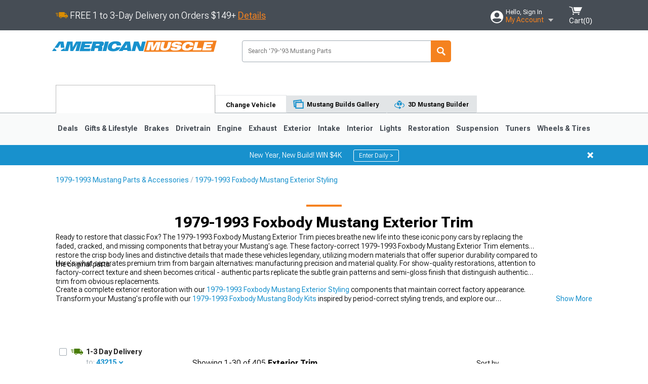

--- FILE ---
content_type: text/html; charset=utf-8
request_url: https://www.americanmuscle.com/7993-exterior-trim.html
body_size: 33465
content:


<!DOCTYPE html>
<html lang="en">
<head>
    <meta charset="utf-8" />
    <meta http-equiv="X-UA-Compatible" content="IE=edge" />

    <title>1979-1993 Foxbody Mustang Exterior Trim | AmericanMuscle</title>

    
<!-- Standard PNG favicons -->
<link rel="icon" type="image/png" sizes="16x16"   href="/ClientResources/img/favicons/favicon-16x16.png" />
<link rel="icon" type="image/png" sizes="32x32"   href="/ClientResources/img/favicons/favicon-32x32.png" />
<link rel="icon" type="image/png" sizes="96x96"   href="/ClientResources/img/favicons/favicon-96x96.png" />
<link rel="icon" type="image/png" sizes="128x128" href="/ClientResources/img/favicons/favicon-128x128.png" />
<link rel="icon" type="image/png" sizes="160x160" href="/ClientResources/img/favicons/favicon-160x160.png" />
<link rel="icon" type="image/png" sizes="192x192" href="/ClientResources/img/favicons/favicon-192x192.png" />
<link rel="icon" type="image/png" sizes="194x194" href="/ClientResources/img/favicons/favicon-194x194.png" />
<link rel="icon" type="image/png" sizes="196x196" href="/ClientResources/img/favicons/favicon-196x196.png" />

<!-- Android/Chrome icons -->
<link rel="icon" type="image/png" sizes="192x192" href="/ClientResources/img/favicons/android-chrome-192x192.png" />
<link rel="icon" type="image/png" sizes="512x512" href="/ClientResources/img/favicons/android-chrome-512x512.png" />

<!-- Apple touch icons -->
<link rel="apple-touch-icon" sizes="57x57"   href="/ClientResources/img/favicons/apple-touch-icon-57x57.png" />
<link rel="apple-touch-icon" sizes="60x60"   href="/ClientResources/img/favicons/apple-touch-icon-60x60.png" />
<link rel="apple-touch-icon" sizes="72x72"   href="/ClientResources/img/favicons/apple-touch-icon-72x72.png" />
<link rel="apple-touch-icon" sizes="76x76"   href="/ClientResources/img/favicons/apple-touch-icon-76x76.png" />
<link rel="apple-touch-icon" sizes="114x114" href="/ClientResources/img/favicons/apple-touch-icon-114x114.png" />
<link rel="apple-touch-icon" sizes="120x120" href="/ClientResources/img/favicons/apple-touch-icon-120x120.png" />
<link rel="apple-touch-icon" sizes="144x144" href="/ClientResources/img/favicons/apple-touch-icon-144x144.png" />
<link rel="apple-touch-icon" sizes="152x152" href="/ClientResources/img/favicons/apple-touch-icon-152x152.png" />
<link rel="apple-touch-icon" sizes="167x167" href="/ClientResources/img/favicons/apple-touch-icon-167x167.png" />
<link rel="apple-touch-icon" sizes="180x180" href="/ClientResources/img/favicons/apple-touch-icon-180x180.png" />

<!-- Windows tile settings -->
<meta name="msapplication-TileColor"               content="#1891cd" />
<meta name="msapplication-TileImage"               content="/ClientResources/img/favicons/mstile-144x144.png" />
<meta name="msapplication-square70x70logo"         content="/ClientResources/img/favicons/mstile-70x70.png" />
<meta name="msapplication-square150x150logo"       content="/ClientResources/img/favicons/mstile-150x150.png" />
<meta name="msapplication-wide310x150logo"         content="/ClientResources/img/favicons/mstile-310x150.png" />
<meta name="msapplication-square310x310logo"       content="/ClientResources/img/favicons/mstile-310x310.png" />

<!-- Theme color for Chrome/Firefox/Opera -->
<meta name="theme-color"                           content="#1891cd" />



    <meta name="description" content="Shop 1979-1993 Ford Mustang Exterior Trim. Hand-picked by experts! Pay later or over time with Affirm. *Free Shipping on Orders Over $149*" />
    <meta name="viewport" content="width=device-width, maximum-scale=1" />
    
    <meta property="og:site_name" content="AmericanMuscle.com" />
    <meta property="og:type" content="website" />
    <meta property="og:url" content="https://www.americanmuscle.com/7993-exterior-trim.html" />
    <meta property="og:title" content="1979-1993 Foxbody Mustang Exterior Trim | AmericanMuscle" />
    <meta name="msvalidate.01" content="6048088C6AB54B0617BAA852B58E7FD2" />

    <link href="https://plus.google.com/114762859616800998930" rel="publisher" />
    <link rel="preconnect" href="https://fonts.googleapis.com">
    <link rel="preconnect" href="https://fonts.gstatic.com" crossorigin>
    <link href="https://fonts.googleapis.com/css2?family=Roboto+Flex:opsz,wght@8..144,100..1000&display=swap" rel="stylesheet">
    <link href="https://fonts.googleapis.com/css2?family=Inter:ital,opsz,wght@0,14..32,100..900;1,14..32,100..900&display=swap" rel="stylesheet">
    <script src="/cdn-cgi/scripts/7d0fa10a/cloudflare-static/rocket-loader.min.js" data-cf-settings="60287d91dd736eff1e3b1cce-|49"></script><link href="/bundles/globalless.css?v=bf3e8fba2849d7abc0db93b796f835d413e18ea0&#xA;" rel="preload stylesheet" as="style" onload="this.rel='stylesheet'" />

    <script src="https://cdnjs.cloudflare.com/ajax/libs/jquery/3.5.1/jquery.min.js" integrity="sha512-bLT0Qm9VnAYZDflyKcBaQ2gg0hSYNQrJ8RilYldYQ1FxQYoCLtUjuuRuZo+fjqhx/qtq/1itJ0C2ejDxltZVFg==" crossorigin="anonymous" type="60287d91dd736eff1e3b1cce-text/javascript"></script>
    <script src="https://cdnjs.cloudflare.com/ajax/libs/jquery.gray/1.6.0/js/jquery.gray.min.js" integrity="sha512-YCODGEBK7He0IjHzYTJJlwKCXL8mIiZZn1Mca6ZoGHP+Q4HqxaTEK5Aw/B00KN0vsSLEQbGW2AIOplw9I4iLsA==" crossorigin="anonymous" type="60287d91dd736eff1e3b1cce-text/javascript"></script>
    <script src="https://cdnjs.cloudflare.com/ajax/libs/modernizr/2.6.2/modernizr.min.js" integrity="sha512-JynkyJ/1167qkDbZ09NFUGKV3ARgnmySSzQLA1pEAnQuZqPodAD/gNhPkPjtqF5vMp4FPbILFW41Il7Zy3O+Bg==" crossorigin="anonymous" type="60287d91dd736eff1e3b1cce-text/javascript"></script>
    <script src="https://cdnjs.cloudflare.com/ajax/libs/jquery.hoverintent/1.10.1/jquery.hoverIntent.min.js" integrity="sha512-gx3WTM6qxahpOC/hBNUvkdZARQ2ObXSp/m+jmsEN8ZNJPymj8/Jamf8+/3kJQY1RZA2DR+KQfT+b3JEB0r9YRg==" crossorigin="anonymous" type="60287d91dd736eff1e3b1cce-text/javascript"></script>
    <script src="/bundles/js/librariesdesktop.js?v=bf3e8fba2849d7abc0db93b796f835d413e18ea0
" type="60287d91dd736eff1e3b1cce-text/javascript"></script>
    <script data-cfasync="false" type="text/javascript">
        if (typeof Turn5 === 'undefined') Turn5 = {};
        if (typeof Turn5.Analytics === 'undefined') Turn5.Analytics = {};
        if (typeof Turn5.UserHasTieredPricing === 'undefined') Turn5.UserHasTieredPricing = {};
        if (typeof Turn5.PriceTierDisplayName === 'undefined') Turn5.PriceTierDisplayName = {};
        if (typeof Turn5.PriceTierName === 'undefined') Turn5.PriceTierName = {};
        Turn5.UserHasTieredPricing = false
        Turn5.PriceTierDisplayName = ""
        Turn5.PriceTierName =  ""
    </script>
    
    <meta name="robots" content="index,follow">
    <link rel="stylesheet" href="/bundles/drilldownless.css?v=bf3e8fba2849d7abc0db93b796f835d413e18ea0
" />
    <link rel="stylesheet" href="/bundles/customerphotofeedlessdesktop.css?v=bf3e8fba2849d7abc0db93b796f835d413e18ea0
" />
    <script type="60287d91dd736eff1e3b1cce-text/javascript">var _affirm_config = {
public_api_key: '76WMQKJAV29UAFW3',
script: 'https://cdn1.affirm.com/js/v2/affirm.js'
};
(function (l, g, m, e, a, f, b) { var d, c = l[m] || {}, h = document.createElement(f), n = document.getElementsByTagName(f)[0], k = function (a, b, c) { return function () { a[b]._.push([c, arguments]) } }; c[e] = k(c, e, "set"); d = c[e]; c[a] = {}; c[a]._ = []; d._ = []; c[a][b] = k(c, a, b); a = 0; for (b = "set add save post open empty reset on off trigger ready setProduct".split(" ") ; a < b.length; a++) d[b[a]] = k(c, e, b[a]); a = 0; for (b = ["get", "token", "url", "items"]; a < b.length; a++) d[b[a]] = function () { }; h.async = !0; h.src = g[f]; n.parentNode.insertBefore(h, n); delete g[f]; d(g); l[m] = c })(window, _affirm_config, "affirm", "checkout", "ui", "script", "ready");
</script>

    
    <!-- begin Convert Experiences code--><script type="60287d91dd736eff1e3b1cce-text/javascript" src="//cdn-4.convertexperiments.com/v1/js/10047477-10048657.js?environment=production"></script><!-- end Convert Experiences code -->



    <link rel="canonical" href="https://www.americanmuscle.com/7993-exterior-trim.html" />



    <script type="application/ld+json">
        {
  "@context": "https://schema.org",
  "@type": "ItemList",
  "itemListElement": [
    {
      "@type": "ListItem",
      "position": 1,
      "url": "https://www.americanmuscle.com/qtrwindow-molding-hardtop-8793.html"
    },
    {
      "@type": "ListItem",
      "position": 2,
      "url": "https://www.americanmuscle.com/roofrail-molding-kit-8793hb.html"
    },
    {
      "@type": "ListItem",
      "position": 3,
      "url": "https://www.americanmuscle.com/extdoor-windowtrim-8793.html"
    },
    {
      "@type": "ListItem",
      "position": 4,
      "url": "https://www.americanmuscle.com/lh-door-molding-8793gt.html"
    },
    {
      "@type": "ListItem",
      "position": 5,
      "url": "https://www.americanmuscle.com/rh-door-molding-8793gt.html"
    },
    {
      "@type": "ListItem",
      "position": 6,
      "url": "https://www.americanmuscle.com/cowl-cover-8393.html"
    },
    {
      "@type": "ListItem",
      "position": 7,
      "url": "https://www.americanmuscle.com/mustang-cowl-vent-grille-f4027.html"
    },
    {
      "@type": "ListItem",
      "position": 8,
      "url": "https://www.americanmuscle.com/rh-door-molding-8586.html"
    },
    {
      "@type": "ListItem",
      "position": 9,
      "url": "https://www.americanmuscle.com/lh-door-molding-8793lx.html"
    },
    {
      "@type": "ListItem",
      "position": 10,
      "url": "https://www.americanmuscle.com/rh-door-molding-8793lx.html"
    },
    {
      "@type": "ListItem",
      "position": 11,
      "url": "https://www.americanmuscle.com/mustang-roof-rail-molding-driver-side-f4013.html"
    },
    {
      "@type": "ListItem",
      "position": 12,
      "url": "https://www.americanmuscle.com/mustang-quarter-window-molding-driver-side-f4005.html"
    },
    {
      "@type": "ListItem",
      "position": 13,
      "url": "https://www.americanmuscle.com/mustang-belt-molding-kit-front-kf4029.html"
    },
    {
      "@type": "ListItem",
      "position": 14,
      "url": "https://www.americanmuscle.com/lh-fendermolding-rear-8793lx.html"
    },
    {
      "@type": "ListItem",
      "position": 15,
      "url": "https://www.americanmuscle.com/rh-quartermolding-rear-8793lx.html"
    },
    {
      "@type": "ListItem",
      "position": 16,
      "url": "https://www.americanmuscle.com/rh-fendermolding-rear-8793lx.html"
    },
    {
      "@type": "ListItem",
      "position": 17,
      "url": "https://www.americanmuscle.com/scott-drake-mustang-cowl-grille-cover-black-e3zz-6102228-a.html"
    },
    {
      "@type": "ListItem",
      "position": 18,
      "url": "https://www.americanmuscle.com/lh-quartermolding-rear-8793lx.html"
    },
    {
      "@type": "ListItem",
      "position": 19,
      "url": "https://www.americanmuscle.com/mustang-quarter-window-molding-passenger-side-f4006.html"
    },
    {
      "@type": "ListItem",
      "position": 20,
      "url": "https://www.americanmuscle.com/2pc-beltline-extension-8893.html"
    },
    {
      "@type": "ListItem",
      "position": 21,
      "url": "https://www.americanmuscle.com/lh-door-molding-8586.html"
    },
    {
      "@type": "ListItem",
      "position": 22,
      "url": "https://www.americanmuscle.com/rh-fendermolding-front-8586.html"
    },
    {
      "@type": "ListItem",
      "position": 23,
      "url": "https://www.americanmuscle.com/mustang-roof-rail-molding-passenger-side-f4014.html"
    },
    {
      "@type": "ListItem",
      "position": 24,
      "url": "https://www.americanmuscle.com/lh-quartermolding-front-8793lx.html"
    },
    {
      "@type": "ListItem",
      "position": 25,
      "url": "https://www.americanmuscle.com/lh-quartermolding-rear-8586.html"
    },
    {
      "@type": "ListItem",
      "position": 26,
      "url": "https://www.americanmuscle.com/rh-quartermolding-rear-8586.html"
    },
    {
      "@type": "ListItem",
      "position": 27,
      "url": "https://www.americanmuscle.com/rh-fendermolding-front-9193lx.html"
    },
    {
      "@type": "ListItem",
      "position": 28,
      "url": "https://www.americanmuscle.com/exterior-door-window-trimseal-kit-8793.html"
    },
    {
      "@type": "ListItem",
      "position": 29,
      "url": "https://www.americanmuscle.com/mustang-premium-adjustable-11-inch-splitter-support-rods-black-vz101252.html"
    },
    {
      "@type": "ListItem",
      "position": 30,
      "url": "https://www.americanmuscle.com/mustang-short-style-fender-trim-wide-width-polished-271301.html"
    }
  ]
}
    </script>
</head>
<body class="showReviewPrompt ">
        <div id="BaseVehicleFitmentWizard"
             apiUrl="https://api.americanmuscle.com/"
             siteTheme="AmericanMuscle"
             pageVehicleMakeId="1"
             pageVehicleMakeName="Ford"
             pageVehicleGroupId="5"
             pageVehicleTypeId="1">
        </div>
        <div id="FlyoutVehicleFitmentWizard"
             apiUrl="https://api.americanmuscle.com/"
             siteTheme="AmericanMuscle"
             autoplicityUrl="https://api.autoplicity.com/embed/">
        </div>


    <script type="60287d91dd736eff1e3b1cce-text/javascript">
    if (typeof Turn5 === 'undefined') Turn5 = {};
    if (typeof Turn5.Analytics === 'undefined') Turn5.Analytics = {};
    function _loadTagManager(dataLayerVar, id) {
        window[dataLayerVar] = window[dataLayerVar] || [];
        window[dataLayerVar].push({
            'gtm.start': new Date().getTime(),
            event: 'gtm.js'
        });
        var gtmScript = document.createElement('script');
        gtmScript.async = true;
        gtmScript.src = '//www.googletagmanager.com/gtm.js?id=' + id + '&l=' + dataLayerVar;
        document.getElementsByTagName('head')[0].appendChild(gtmScript);
    }
    if (!window.coreDataLayer) _loadTagManager('coreDataLayer', 'GTM-WR85Z8');
</script>
    <div id="page">
        






<header class="">
    <section class="upper_stripe_container">
        <div class="container">
            <div class="pull_left free_shipping">
                
<div>
    
<p><img style="vertical-align: middle;" src="/ClientResources/img/fast_ship.svg" /> <span style="vertical-align: middle;">FREE 1 to 3-Day Delivery on Orders $149+ <a class="text_link" href="/Customer-Service-Pages/Shipping/">Details</a> </span></p>
</div>


            </div>

            <div class="mini_nav pull_right ">
                <ul>
                        <li class="my_account_trigger_container">
                            <a href="#" title="Log in" class="my_account_trigger">
                                <svg viewBox="0 0 48 48" fill="none" xmlns="http://www.w3.org/2000/svg">
                                    <path fill-rule="evenodd" clip-rule="evenodd" d="M24 48C37.2562 48 48 37.2562 48 24C48 10.7438 37.2562 0 24 0C10.7438 0 0 10.7438 0 24C0 37.2562 10.7438 48 24 48ZM24 25.8455C29.0973 25.8455 33.2318 21.7132 33.2318 16.6159C33.2318 11.5165 29.0973 7.3841 24 7.3841C18.9027 7.3841 14.7682 11.5164 14.7682 16.6159C14.7682 21.7132 18.9027 25.8455 24 25.8455ZM6.6314 34.53C10.1926 40.391 16.6397 44.3091 24 44.3091C31.3603 44.3091 37.8078 40.3909 41.3686 34.53C41.347 34.3678 41.2842 34.2098 41.1739 34.0735C38.8978 31.2285 35.2957 29.5388 30.4622 29.5388H17.5372C12.7039 29.5388 9.10188 31.2285 6.8255 34.0735C6.71516 34.2098 6.65242 34.3678 6.63078 34.53H6.6314Z" fill="#ffffff" />
                                </svg>
                                <div class="text_container">
                                    <span class="greeting">Hello, Sign In</span>
                                    <span class="polygon">My Account</span>
                                </div>
                            </a>
                            


<div class="quick_action_container">
    <ul class="menu_list">
        <li>
                <a href="https://www.americanmuscle.com/login.html?returnurl=/summary.html" title="Log in" data-qatgt="header_login">
                    <svg viewBox="0 0 48 48" fill="none" xmlns="http://www.w3.org/2000/svg">
                        <path fill-rule="evenodd" clip-rule="evenodd" d="M24 48C37.2562 48 48 37.2562 48 24C48 10.7438 37.2562 0 24 0C10.7438 0 0 10.7438 0 24C0 37.2562 10.7438 48 24 48ZM24 25.8455C29.0973 25.8455 33.2318 21.7132 33.2318 16.6159C33.2318 11.5165 29.0973 7.3841 24 7.3841C18.9027 7.3841 14.7682 11.5164 14.7682 16.6159C14.7682 21.7132 18.9027 25.8455 24 25.8455ZM6.6314 34.53C10.1926 40.391 16.6397 44.3091 24 44.3091C31.3603 44.3091 37.8078 40.3909 41.3686 34.53C41.347 34.3678 41.2842 34.2098 41.1739 34.0735C38.8978 31.2285 35.2957 29.5388 30.4622 29.5388H17.5372C12.7039 29.5388 9.10188 31.2285 6.8255 34.0735C6.71516 34.2098 6.65242 34.3678 6.63078 34.53H6.6314Z" fill="#BCBCBC" />
                    </svg>Login to My Account
                </a>
        </li>
        <li>
                <a href="https://orders.americanmuscle.com/" title="Where's my order?">
                    <svg width="24" height="22" viewBox="0 0 24 22" fill="none" xmlns="http://www.w3.org/2000/svg">
                        <path fill-rule="evenodd" clip-rule="evenodd" d="M12.0504 0C12.0993 0.00532387 12.1483 0.0170366 12.1941 0.0340732L23.5745 3.00689H23.5831C23.862 3.07504 24.0409 3.34656 23.9919 3.62871V17.1642C23.9909 17.3953 23.8439 17.5997 23.6256 17.6753L12.177 21.7725C12.0333 21.8279 11.8715 21.8183 11.7341 21.747L11.7 21.7385V21.7299L0.362108 17.6752C0.148085 17.5975 0.00540161 17.3931 0.00433922 17.1641V3.60302C-0.0244102 3.37622 0.0916519 3.15582 0.293961 3.04934H0.302479C0.314192 3.04402 0.325905 3.03763 0.336554 3.03231C0.345072 3.03018 0.35359 3.02698 0.362108 3.02485C0.368496 3.02166 0.373819 3.01847 0.379145 3.01634C0.390858 3.01314 0.402569 3.00995 0.413218 3.00782L11.7937 0.0350015C11.8565 0.011576 11.9236 -0.0001375 11.9896 0.000928309H11.9981C12.0151 -0.00013641 12.0322 -0.00013641 12.0492 0.000928309L12.0504 0ZM11.9992 1.10738L2.72289 3.52657L6.2665 4.42951L14.9552 1.88253L11.9992 1.10738ZM17.008 2.4192L8.32779 4.96618L11.9992 5.90319L21.2671 3.52657L17.008 2.4192ZM1.09583 4.23358V16.781L11.4541 20.4865V6.88284L6.82012 5.69878V9.02105C6.82119 9.16693 6.76476 9.30855 6.66254 9.41183C6.56032 9.51618 6.42083 9.57474 6.27495 9.57474C6.12801 9.57474 5.98851 9.51618 5.88629 9.41183C5.78407 9.30854 5.72764 9.16693 5.72977 9.02105V5.41774L1.09583 4.23358Z" fill="#BCBCBC" />
                    </svg>Where's my order?
                </a>
        </li>
        <li>
                <a href="https://orders.americanmuscle.com/" title="Start a Return">
                    <svg width="24" height="22" viewBox="0 0 24 22" fill="none" xmlns="http://www.w3.org/2000/svg">
                        <path fill-rule="evenodd" clip-rule="evenodd" d="M12.0504 0C12.0993 0.00532387 12.1483 0.0170366 12.1941 0.0340732L23.5745 3.00689H23.5831C23.862 3.07504 24.0409 3.34656 23.9919 3.62871V17.1642C23.9909 17.3953 23.8439 17.5997 23.6256 17.6753L12.177 21.7725C12.0333 21.8279 11.8715 21.8183 11.7341 21.747L11.7 21.7385V21.7299L0.362108 17.6752C0.148085 17.5975 0.00540161 17.3931 0.00433922 17.1641V3.60302C-0.0244102 3.37622 0.0916519 3.15582 0.293961 3.04934H0.302479C0.314192 3.04402 0.325905 3.03763 0.336554 3.03231C0.345072 3.03018 0.35359 3.02698 0.362108 3.02485C0.368496 3.02166 0.373819 3.01847 0.379145 3.01634C0.390858 3.01314 0.402569 3.00995 0.413218 3.00782L11.7937 0.0350015C11.8565 0.011576 11.9236 -0.0001375 11.9896 0.000928309H11.9981C12.0151 -0.00013641 12.0322 -0.00013641 12.0492 0.000928309L12.0504 0ZM11.9992 1.10738L2.72289 3.52657L6.2665 4.42951L14.9552 1.88253L11.9992 1.10738ZM17.008 2.4192L8.32779 4.96618L11.9992 5.90319L21.2671 3.52657L17.008 2.4192ZM1.09583 4.23358V16.781L11.4541 20.4865V6.88284L6.82012 5.69878V9.02105C6.82119 9.16693 6.76476 9.30855 6.66254 9.41183C6.56032 9.51618 6.42083 9.57474 6.27495 9.57474C6.12801 9.57474 5.98851 9.51618 5.88629 9.41183C5.78407 9.30854 5.72764 9.16693 5.72977 9.02105V5.41774L1.09583 4.23358Z" fill="#BCBCBC" />
                    </svg>Start a Return
                </a>
        </li>
        <li>
            <a href="/saved-for-later.html" title="View your Build Lists" data-qatgt="header_sfl">
                <svg xmlns="http://www.w3.org/2000/svg" viewBox="0 0 10 20.72">
                    <path fill="#BCBCBC" d="M8.08,8.63V2.76C8.08,2,9.58,2.1,9.58,0H.38c0,2.1,1.54,2,1.54,2.76V8.63C1.23,8.63,0,9.43,0,11.85H10C10,9.43,8.77,8.63,8.08,8.63Z"></path>
                    <polygon fill="#BCBCBC" points="4.97 20.72 4 11.85 5.95 11.85 4.97 20.72"></polygon>
                </svg>Saved Products
            </a>
        </li>
        <li>
            <a href="https://servicecenter.americanmuscle.com/hc/en-us" title="FAQ">
                <svg width="24" height="23" viewBox="0 0 24 23" fill="none" xmlns="http://www.w3.org/2000/svg">
                    <mask id="path-1-inside-1" fill="#BCBCBC">
                        <path fill-rule="evenodd" clip-rule="evenodd" d="M3 0C1.34315 0 0 1.34315 0 3V14.5385C0 16.1953 1.34315 17.5385 3 17.5385H8.26943L11.134 22.5C11.5189 23.1667 12.4811 23.1667 12.866 22.5L15.7306 17.5385H21C22.6569 17.5385 24 16.1953 24 14.5385V3C24 1.34315 22.6569 0 21 0H3Z"/>
                    </mask>
                    <path d="M8.26943 17.5385L10.0015 16.5385C9.64422 15.9197 8.98396 15.5385 8.26943 15.5385V17.5385ZM11.134 22.5L9.40192 23.5L11.134 22.5ZM12.866 22.5L14.5981 23.5L12.866 22.5ZM15.7306 17.5385V15.5385C15.016 15.5385 14.3558 15.9197 13.9985 16.5385L15.7306 17.5385ZM2 3C2 2.44772 2.44772 2 3 2V-2C0.238575 -2 -2 0.238578 -2 3H2ZM2 14.5385V3H-2V14.5385H2ZM3 15.5385C2.44772 15.5385 2 15.0907 2 14.5385H-2C-2 17.2999 0.238577 19.5385 3 19.5385V15.5385ZM8.26943 15.5385H3V19.5385H8.26943V15.5385ZM12.866 21.5L10.0015 16.5385L6.53738 18.5385L9.40192 23.5L12.866 21.5ZM11.134 21.5C11.5189 20.8333 12.4811 20.8333 12.866 21.5L9.40192 23.5C10.5566 25.5 13.4434 25.5 14.5981 23.5L11.134 21.5ZM13.9985 16.5385L11.134 21.5L14.5981 23.5L17.4626 18.5385L13.9985 16.5385ZM21 15.5385H15.7306V19.5385H21V15.5385ZM22 14.5385C22 15.0907 21.5523 15.5385 21 15.5385V19.5385C23.7614 19.5385 26 17.2999 26 14.5385H22ZM22 3V14.5385H26V3H22ZM21 2C21.5523 2 22 2.44772 22 3H26C26 0.238577 23.7614 -2 21 -2V2ZM3 2H21V-2H3V2Z" fill="#BCBCBC" mask="url(#path-1-inside-1)"/>
                    <path d="M10.831 11.367H12.8981V10.8325C12.8981 10.5512 13.0407 10.4106 13.3258 10.4106H13.4541C14.7942 10.4106 15.6923 9.5244 15.6923 8.2022V6.82374C15.6923 5.50154 14.7942 4.61539 13.4541 4.61539H10.5316C9.20582 4.61539 8.30769 5.50154 8.30769 6.82374V7.70989H10.3748V6.79561C10.3748 6.51429 10.5174 6.37363 10.8025 6.37363H13.1975C13.4826 6.37363 13.6252 6.51429 13.6252 6.79561V8.23033C13.6252 8.51165 13.4826 8.65231 13.1975 8.65231H13.0549C11.7291 8.65231 10.831 9.53846 10.831 10.8607V11.367ZM12.8981 12.422H10.831V14.4615H12.8981V12.422Z" fill="#BCBCBC"/>
                </svg>Got questions? (FAQs)
            </a>
        </li>
        <li>
            <a href="https://servicecenter.americanmuscle.com/hc/en-us" title="Customer Service">
                <svg width="24" height="23" viewBox="0 0 24 23" fill="none" xmlns="http://www.w3.org/2000/svg">
                    <mask id="path-1-inside-1" fill="#BCBCBC">
                        <path fill-rule="evenodd" clip-rule="evenodd" d="M3 0C1.34315 0 0 1.34315 0 3V14.5385C0 16.1953 1.34315 17.5385 3 17.5385H8.26943L11.134 22.5C11.5189 23.1667 12.4811 23.1667 12.866 22.5L15.7306 17.5385H21C22.6569 17.5385 24 16.1953 24 14.5385V3C24 1.34315 22.6569 0 21 0H3Z"/>
                    </mask>
                    <path d="M8.26943 17.5385L10.0015 16.5385C9.64422 15.9197 8.98396 15.5385 8.26943 15.5385V17.5385ZM11.134 22.5L9.40192 23.5L11.134 22.5ZM12.866 22.5L14.5981 23.5L12.866 22.5ZM15.7306 17.5385V15.5385C15.016 15.5385 14.3558 15.9197 13.9985 16.5385L15.7306 17.5385ZM2 3C2 2.44772 2.44772 2 3 2V-2C0.238575 -2 -2 0.238578 -2 3H2ZM2 14.5385V3H-2V14.5385H2ZM3 15.5385C2.44772 15.5385 2 15.0907 2 14.5385H-2C-2 17.2999 0.238577 19.5385 3 19.5385V15.5385ZM8.26943 15.5385H3V19.5385H8.26943V15.5385ZM12.866 21.5L10.0015 16.5385L6.53738 18.5385L9.40192 23.5L12.866 21.5ZM11.134 21.5C11.5189 20.8333 12.4811 20.8333 12.866 21.5L9.40192 23.5C10.5566 25.5 13.4434 25.5 14.5981 23.5L11.134 21.5ZM13.9985 16.5385L11.134 21.5L14.5981 23.5L17.4626 18.5385L13.9985 16.5385ZM21 15.5385H15.7306V19.5385H21V15.5385ZM22 14.5385C22 15.0907 21.5523 15.5385 21 15.5385V19.5385C23.7614 19.5385 26 17.2999 26 14.5385H22ZM22 3V14.5385H26V3H22ZM21 2C21.5523 2 22 2.44772 22 3H26C26 0.238577 23.7614 -2 21 -2V2ZM3 2H21V-2H3V2Z" fill="#BCBCBC" mask="url(#path-1-inside-1)"/>
                    <path d="M10.831 11.367H12.8981V10.8325C12.8981 10.5512 13.0407 10.4106 13.3258 10.4106H13.4541C14.7942 10.4106 15.6923 9.5244 15.6923 8.2022V6.82374C15.6923 5.50154 14.7942 4.61539 13.4541 4.61539H10.5316C9.20582 4.61539 8.30769 5.50154 8.30769 6.82374V7.70989H10.3748V6.79561C10.3748 6.51429 10.5174 6.37363 10.8025 6.37363H13.1975C13.4826 6.37363 13.6252 6.51429 13.6252 6.79561V8.23033C13.6252 8.51165 13.4826 8.65231 13.1975 8.65231H13.0549C11.7291 8.65231 10.831 9.53846 10.831 10.8607V11.367ZM12.8981 12.422H10.831V14.4615H12.8981V12.422Z" fill="#BCBCBC"/>
                </svg>Customer Service
            </a>
        </li>
    </ul>
    <div class="button_container">
        <a href="https://www.americanmuscle.com/login.html?returnurl=/summary.html" class="login" title="View Your Account" data-qatgt="header_login">
            Sign In
        </a>
        <p>New Customer? <a href="https://www.americanmuscle.com/login.html?returnurl=/summary.html&amp;createaccount=1" class="text_link" title="Create Account">Start Here</a></p>
    </div>
</div>
                        </li>
                    <li class="cart_container">
                        <a href="/shopping-cart.html" data-can-show="false" class="cart_trigger" title="View your Shopping Cart" data-qatgt="header_cart">
                            <svg xmlns="http://www.w3.org/2000/svg" viewBox="0 0 25 16" enable-background="new 0 0 25 16">
                                <g fill="#ffffff">
                                    <path d="m6.4 1.6l-6.4-1.6.9 1.5 4.1 1 2.6 10.1h.4 1.2 10.7l.8-1.9h-11.9z" />
                                    <path d="m8.2 1.4l2.2 7.8h10.9l3.7-7.8z" />
                                    <ellipse cx="8" cy="14.8" rx="1.3" ry="1.2" />
                                    <ellipse cx="18.2" cy="14.8" rx="1.3" ry="1.2" />
                                </g>
                            </svg>
                            <span>
                                Cart(<span class="cart_count">0</span>)
                            </span>
                        </a>
                        

<div class="mini_cart">
    <ul>
    </ul>
    <div class="button_container">
        <a class="black_btn secondary" href="/shopping-cart.html" title="View your Shopping Cart">View Cart (<span class="cart_count">0</span>)</a>
    </div>
</div>
                    </li>
                </ul>
            </div>
        </div>
    </section>
    <section class="container global ">
        <a href="/?VehicleGroup=5" class="text_replace logo" title="AmericanMuscle.com" data-qatgt='site_logo'>
            AmericanMuscle.com
            <span class="tagline"></span>
        </a>
            <div class="search_form_container pull_right">
                <div class="search_form header_search">

                    <script src="/bundles/js/sitesearchcardcontainerbundle.js?v=bf3e8fba2849d7abc0db93b796f835d413e18ea0
" type="60287d91dd736eff1e3b1cce-text/javascript"></script>
                    <div class="sites_search_card_container">
                        <div id="SiteSearchCardContainer"
                            vehiclegroup="5"
                            vehicletype="1"
                            sitetheme="AM"></div>
                    </div>

<form action="/search" data-form-type="TopNavSearch" id="search" method="get">                        <span class="header_search_input_container">
                            <input autocomplete="off" autocorrect="off" id="keywords" maxlength="256" name="keywords" placeholder="Search &#x27;79-&#x27;93 Mustang Parts" spellcheck="false" type="text" value="" />

                        </span>
<input id="generationId" name="generationId" type="hidden" value="1" /><input id="vehicleGroup" name="vehicleGroup" type="hidden" value="5" /><input id="vehicleType" name="vehicleType" type="hidden" value="1" />                        <span class="clear_search hidden"></span>
<button type="submit">Search</button>                        <ul class="autocomplete"></ul>
</form>                </div>
            </div>
            <div id="salesTechStripeContainer"
                 style="width:243.88px; min-width:243.88px; height:98px; flex:0 0 243.88px;"
                 data-sitetheme="AmericanMuscle"
                 data-vehicledisplayname="Mustang"
                 data-assist-id=""
                 data-hours-text=" M-F 8:30A-11P ET, Sat-Sun 8:30A-9P ET">
            </div>
<script src="/bundles/js/salestechstripecontainerbundle.js?v=bf3e8fba2849d7abc0db93b796f835d413e18ea0
" type="60287d91dd736eff1e3b1cce-text/javascript"></script>    </section>

        <section class="container tabs_container">
            <ul class="tabs">
                    <li class="persistent_module_container ">
                        <div class="PersistentVehicleFitmentWizardCard"
                            siteTheme="AmericanMuscle"
                            isHeader="true"
                            pageVehicleGroupId="5"
                            pageVehicleTypeId="1">
                        </div>
                    </li>
                        <li class="change_vehicle_trigger">
                            <a href="#">
                                <span>Change Vehicle</span>
                            </a>
                        </li>
                            <li class="photo_feed_trigger inactive">
                                <a href="/ford-mustang-photos-builds.html">
                                    <span>Mustang Builds Gallery</span>
                                </a>
                            </li>
                            <li class="virtual_builds_nav_trigger inactive">
                                <a href="/ford-mustang-3d-virtual-builds.html">
                                    <span>3D Mustang Builder</span>
                                </a>
                            </li>
            </ul>
        </section>

        <section class="gen_select_container">
            <div class="container">
                <ul class="row gen_select_menu">
                    

        <li class="col_2">
            <a href="/2024-mustang-exterior-trim.html" class="">
                <p class="generation" data-image-url="https://www.americanmuscle.com/image/Gen_Mustang_2024">2024-2026</p>
            </a>
        </li>
        <li class="col_2">
            <a href="/2015-exterior-trim.html" class="">
                <p class="generation" data-image-url="https://www.americanmuscle.com/image/Gen_Mustang_2015">2015-2023</p>
            </a>
        </li>
        <li class="col_2">
            <a href="/1011-exterior-trim.html" class="">
                <p class="generation" data-image-url="https://www.americanmuscle.com/image/Gen_Mustang_10-14">2010-2014</p>
            </a>
        </li>
        <li class="col_2">
            <a href="/0509-exterior-trim.html" class="">
                <p class="generation" data-image-url="https://www.americanmuscle.com/image/Gen_Mustang_05-09">2005-2009</p>
            </a>
        </li>
        <li class="col_2">
            <a href="/9904-exterior-trim.html" class="">
                <p class="generation" data-image-url="https://www.americanmuscle.com/image/Gen_Mustang_99-04">1999-2004</p>
            </a>
        </li>
        <li class="col_2">
            <a href="/9498-exterior-trim.html" class="">
                <p class="generation" data-image-url="https://www.americanmuscle.com/image/Gen_Mustang_93-98">1994-1998</p>
            </a>
        </li>
        <li class="col_2">
            <a href="/7993-exterior-trim.html" class="selected">
                <p class="generation" data-image-url="https://www.americanmuscle.com/image/Gen_Mustang_79-93">1979-1993</p>
                    <p class="is_selected">
                        <svg xmlns="http://www.w3.org/2000/svg" viewBox="0 0 13 10">
                            <path d="M10.92,0,4.55,6,2.08,3.63,0,5.63,2.47,8l2.08,2L13,2Z" fill="#000000" />
                        </svg>
                        Selected
                    </p>
            </a>
        </li>

                </ul>
                <nav class="tier_one">

                    


    <ul class="nav_first_tier">


            <li>
                <a href="/specials-1979-1993.html" title="1979-1993 Mustang Deals">
                    Deals
                </a>
                <div class="nav_second_tier position_1 ">
                        <div class="single_items_container column_1">
                                <span class="single_item">
                                    <a href="/best-sellers.html" title="1979-1993 Mustang Most Popular">Most Popular</a>
                                </span>
                                <span class="single_item">
                                    <a href="/am-clearance-parts.html" title="1979-1993 Mustang Clearance">Clearance</a>
                                </span>
                                <span class="single_item">
                                    <a href="/just-reduced.html" title="1979-1993 Mustang Just Reduced!">Just Reduced!</a>
                                </span>
                                <span class="single_item">
                                    <a href="/am-new-products.html" title="1979-1993 Mustang New Products">New Products</a>
                                </span>
                                <span class="single_item">
                                    <a href="/am-open-box.html" title="1979-1993 Mustang Open Box">Open Box</a>
                                </span>
                                <span class="single_item">
                                    <a href="/mustang-all-rebates.html" title="1979-1993 Mustang Rebates">Rebates</a>
                                </span>
                                <span class="single_item">
                                    <a href="/american-muscle-brands.html" title="1979-1993 Mustang Shop by Brand">Shop by Brand</a>
                                </span>
                        </div>   
                    <div class="fade_effect"></div>
                    <div class="shop_all_container">
                        <a href="/specials-1979-1993.html" data-link-type='shop_all_category' title="Shop All Deals">Shop All Deals</a>
                        <span class="shop_all_arrow"></span>
                    </div>
                </div>
            </li>
            <li>
                <a href="/7993-mustang-lifestyle.html" title="1979-1993 Mustang Gifts &amp; Lifestyle">
                    Gifts &amp; Lifestyle
                </a>
                <div class="nav_second_tier position_2 ">
                        <div class="single_items_container column_2">
                                <span class="single_item">
                                    <a href="/mustang-apparel.html" title="1979-1993 Mustang Apparel">Apparel</a>
                                </span>
                                <span class="single_item">
                                    <a href="/7993-mustang-automotive-cameras.html" title="1979-1993 Mustang Automotive Cameras">Automotive Cameras</a>
                                </span>
                                <span class="single_item">
                                    <a href="/mustang-automotive-detailing.html" title="1979-1993 Mustang Automotive Detailing">Automotive Detailing</a>
                                </span>
                                <span class="single_item">
                                    <a href="/7993-mustang-backup-camera-systems.html" title="1979-1993 Mustang Backup Camera Systems">Backup Camera Systems</a>
                                </span>
                                <span class="single_item">
                                    <a href="/mustang-foxbody-camping-gear.html" title="1979-1993 Mustang Camping Gear ">Camping Gear </a>
                                </span>
                                <span class="single_item">
                                    <a href="/7993-car-cover.html" title="1979-1993 Mustang Car Covers, Bras and Paint Protection">Car Covers, Bras and Paint Protection</a>
                                </span>
                                <span class="single_item">
                                    <a href="/mustang-collectibles.html" title="1979-1993 Mustang Collectibles">Collectibles</a>
                                </span>
                                <span class="single_item">
                                    <a href="/mustang-tuning-gift-certificates.html" title="1979-1993 Mustang Gift Cards">Gift Cards</a>
                                </span>
                                <span class="single_item">
                                    <a href="/mustang-keychains-lanyards.html" title="1979-1993 Mustang Keychains">Keychains</a>
                                </span>
                                <span class="single_item">
                                    <a href="/licenseplate.html" title="1979-1993 Mustang License Plates &amp; Plate Frames ">License Plates &amp; Plate Frames </a>
                                </span>
                                <span class="single_item">
                                    <a href="/1979-mustang-paints-coatings.html" title="1979-1993 Mustang Paints &amp; Coatings">Paints &amp; Coatings</a>
                                </span>
                                <span class="single_item">
                                    <a href="/mustang-foxbody-pet-accessories.html" title="1979-1993 Mustang Pet Accessories ">Pet Accessories </a>
                                </span>
                                <span class="single_item">
                                    <a href="/mustang-posters-murals.html" title="1979-1993 Mustang Posters &amp; Murals">Posters &amp; Murals</a>
                                </span>
                                <span class="single_item">
                                    <a href="/7993-mustang-safety-gear-equipment.html" title="1979-1993 Mustang Safety Gear &amp; Equipment">Safety Gear &amp; Equipment</a>
                                </span>
                                <span class="single_item">
                                    <a href="/mustang-specialty-tools-maintenance.html" title="1979-1993 Mustang Specialty Tools &amp; Maintenance">Specialty Tools &amp; Maintenance</a>
                                </span>
                                <span class="single_item">
                                    <a href="/mustang-foxbody-sun-shades.html" title="1979-1993 Mustang Sun Shades ">Sun Shades </a>
                                </span>
                        </div>   
                    <div class="fade_effect"></div>
                    <div class="shop_all_container">
                        <a href="/7993-mustang-lifestyle.html" data-link-type='shop_all_category' title="Shop All Gifts &amp; Lifestyle">Shop All Gifts &amp; Lifestyle</a>
                        <span class="shop_all_arrow"></span>
                    </div>
                </div>
            </li>
            <li>
                <a href="/87-93-mustang-brakes.html" title="1979-1993 Mustang Brakes">
                    Brakes
                </a>
                <div class="nav_second_tier position_1 ">
                        <div class="single_items_container column_1">
                                <span class="single_item">
                                    <a href="/mustang-big-brake-kits-7993.html" title="1979-1993 Mustang Big Brake Kits">Big Brake Kits</a>
                                </span>
                                <span class="single_item">
                                    <a href="/mustang-brake-accessories-7993.html" title="1979-1993 Mustang Brake Accessories ">Brake Accessories </a>
                                </span>
                                <span class="single_item">
                                    <a href="/mustang-brake-lines-hoses-7993.html" title="1979-1993 Mustang Brake Lines &amp; Brake Hoses ">Brake Lines &amp; Brake Hoses </a>
                                </span>
                                <span class="single_item">
                                    <a href="/mustang-brake-pads-7993.html" title="1979-1993 Mustang Brake Pads ">Brake Pads </a>
                                </span>
                                <span class="single_item">
                                    <a href="/mustang-brake-pads-rotor-kits-7993.html" title="1979-1993 Mustang Brake Rotor &amp; Pad Kits">Brake Rotor &amp; Pad Kits</a>
                                </span>
                                <span class="single_item">
                                    <a href="/mustang-rotors-7993.html" title="1979-1993 Mustang Brake Rotors">Brake Rotors</a>
                                </span>
                        </div>   
                    <div class="fade_effect"></div>
                    <div class="shop_all_container">
                        <a href="/87-93-mustang-brakes.html" data-link-type='shop_all_category' title="Shop All Brakes">Shop All Brakes</a>
                        <span class="shop_all_arrow"></span>
                    </div>
                </div>
            </li>
            <li>
                <a href="/mustang-drivetrain-7993.html" title="1979-1993 Mustang Drivetrain">
                    Drivetrain
                </a>
                <div class="nav_second_tier position_1 ">
                        <div class="single_items_container column_1">
                                <span class="single_item">
                                    <a href="/mustang-axle-7993.html" title="1979-1993 Mustang Axles">Axles</a>
                                </span>
                                <span class="single_item">
                                    <a href="/mustang-clutch-accessories-7993.html" title="1979-1993 Mustang Clutch Accessories ">Clutch Accessories </a>
                                </span>
                                <span class="single_item">
                                    <a href="/87-93-mustang-clutch-kits.html" title="1979-1993 Mustang Clutch Kits ">Clutch Kits </a>
                                </span>
                                <span class="single_item">
                                    <a href="/7993-mustang-differential-carriers.html" title="1979-1993 Mustang Differential Carriers">Differential Carriers</a>
                                </span>
                                <span class="single_item">
                                    <a href="/mustang-driveshafts-7993.html" title="1979-1993 Mustang Driveshafts ">Driveshafts </a>
                                </span>
                                <span class="single_item">
                                    <a href="/87-93-mustang-flywheels.html" title="1979-1993 Mustang Flywheels ">Flywheels </a>
                                </span>
                                <span class="single_item">
                                    <a href="/7993-mustang-gear-accessories.html" title="1979-1993 Mustang Gear Accessories">Gear Accessories</a>
                                </span>
                                <span class="single_item">
                                    <a href="/mustang-gear-kits-7993.html" title="1979-1993 Mustang Gear Kits ">Gear Kits </a>
                                </span>
                                <span class="single_item">
                                    <a href="/87-93-mustang-gears.html" title="1979-1993 Mustang Gears ">Gears </a>
                                </span>
                                <span class="single_item">
                                    <a href="/mustang-lsd-7993.html" title="1979-1993 Mustang Limited Slip Differentials ">Limited Slip Differentials </a>
                                </span>
                                <span class="single_item">
                                    <a href="/mustang-foxbody-shift-knobs.html" title="1979-1993 Mustang Shift Knobs">Shift Knobs</a>
                                </span>
                                <span class="single_item">
                                    <a href="/mustang-shifter-accessories-7993.html" title="1979-1993 Mustang Shifter Accessories ">Shifter Accessories </a>
                                </span>
                                <span class="single_item">
                                    <a href="/87-93-mustang-shifters.html" title="1979-1993 Mustang Shifters ">Shifters </a>
                                </span>
                                <span class="single_item">
                                    <a href="/mustang-transmission-parts-7993.html" title="1979-1993 Mustang Transmission Parts ">Transmission Parts </a>
                                </span>
                        </div>   
                    <div class="fade_effect"></div>
                    <div class="shop_all_container">
                        <a href="/mustang-drivetrain-7993.html" data-link-type='shop_all_category' title="Shop All Drivetrain">Shop All Drivetrain</a>
                        <span class="shop_all_arrow"></span>
                    </div>
                </div>
            </li>
            <li>
                <a href="/7993-engine-parts.html" title="1979-1993 Mustang Engine">
                    Engine
                </a>
                <div class="nav_second_tier position_3 ">
                        <div class="single_items_container column_3">
                                <span class="single_item">
                                    <a href="/mustang-filters-7993.html" title="1979-1993 Mustang Air, Oil &amp; Fuel Filters ">Air, Oil &amp; Fuel Filters </a>
                                </span>
                                <span class="single_item">
                                    <a href="/mustang-alternators-7993.html" title="1979-1993 Mustang Alternators ">Alternators </a>
                                </span>
                                <span class="single_item">
                                    <a href="/mustang-batteries-7993.html" title="1979-1993 Mustang Batteries ">Batteries </a>
                                </span>
                                <span class="single_item">
                                    <a href="/7993-mustang-blow-off-valves.html" title="1979-1993 Mustang Blow Off Valves">Blow Off Valves</a>
                                </span>
                                <span class="single_item">
                                    <a href="/mustang-camshafts-7993.html" title="1979-1993 Mustang Camshafts ">Camshafts </a>
                                </span>
                                <span class="single_item">
                                    <a href="/87-93-mustang-air-intakes.html" title="1979-1993 Mustang Cold Air Intakes">Cold Air Intakes</a>
                                </span>
                                <span class="single_item">
                                    <a href="/mustang-crate-engines-7993.html" title="1979-1993 Mustang Crate Engines &amp; Blocks ">Crate Engines &amp; Blocks </a>
                                </span>
                                <span class="single_item">
                                    <a href="/mustang-valvetrain-7993.html" title="1979-1993 Mustang Cylinder Heads &amp; Valvetrain ">Cylinder Heads &amp; Valvetrain </a>
                                </span>
                                <span class="single_item">
                                    <a href="/1979-mustang-ecus-engine-management-systems.html" title="1979-1993 Mustang ECUs &amp; Engine Management Systems">ECUs &amp; Engine Management Systems</a>
                                </span>
                                <span class="single_item">
                                    <a href="/79-93-mustang-underhood-styling.html" title="1979-1993 Mustang Engine Dress Up">Engine Dress Up</a>
                                </span>
                                <span class="single_item">
                                    <a href="/mustang-fabrication-parts-7993.html" title="1979-1993 Mustang Fabrication Parts &amp; Accessories">Fabrication Parts &amp; Accessories</a>
                                </span>
                                <span class="single_item">
                                    <a href="/79-93-mustang-fuel-delivery.html" title="1979-1993 Mustang Fuel Delivery &amp; Injectors">Fuel Delivery &amp; Injectors</a>
                                </span>
                                <span class="single_item">
                                    <a href="/mustang-gaskets-7993.html" title="1979-1993 Mustang Gaskets &amp; Seals ">Gaskets &amp; Seals </a>
                                </span>
                                <span class="single_item">
                                    <a href="/mustang-hvac-7993.html" title="1979-1993 Mustang HVAC Parts ">HVAC Parts </a>
                                </span>
                                <span class="single_item">
                                    <a href="/7993-mustang-ignition.html" title="1979-1993 Mustang Ignition Parts">Ignition Parts</a>
                                </span>
                                <span class="single_item">
                                    <a href="/mustang-intake-throttlebody-spacer-7993.html" title="1979-1993 Mustang Intake &amp; Throttle Body Spacers ">Intake &amp; Throttle Body Spacers </a>
                                </span>
                                <span class="single_item">
                                    <a href="/mustang-intake-manifolds-7993.html" title="1979-1993 Mustang Intake Manifolds &amp; Plenums ">Intake Manifolds &amp; Plenums </a>
                                </span>
                                <span class="single_item">
                                    <a href="/7993-mustang-intercoolers.html" title="1979-1993 Mustang Intercoolers">Intercoolers</a>
                                </span>
                                <span class="single_item">
                                    <a href="/mustang-maf-sensors-7993.html" title="1979-1993 Mustang Mass Air Flow Meters &amp; Sensors">Mass Air Flow Meters &amp; Sensors</a>
                                </span>
                                <span class="single_item">
                                    <a href="/mustang-motor-mounts-7993.html" title="1979-1993 Mustang Motor Mounts ">Motor Mounts </a>
                                </span>
                                <span class="single_item">
                                    <a href="/87-93-mustang-nitrous.html" title="1979-1993 Mustang Nitrous Kits ">Nitrous Kits </a>
                                </span>
                                <span class="single_item">
                                    <a href="/7993-mustang-oil-engine-fluids.html" title="1979-1993 Mustang Oil &amp; Engine Fluids">Oil &amp; Engine Fluids</a>
                                </span>
                                <span class="single_item">
                                    <a href="/mustang-oil-pans-7993.html" title="1979-1993 Mustang Oil Pans ">Oil Pans </a>
                                </span>
                                <span class="single_item">
                                    <a href="/mustang-oil-separators-7993.html" title="1979-1993 Mustang Oil Separators ">Oil Separators </a>
                                </span>
                                <span class="single_item">
                                    <a href="/mustang-radiators-7993.html" title="1979-1993 Mustang Radiators &amp; Cooling System Parts">Radiators &amp; Cooling System Parts</a>
                                </span>
                                <span class="single_item">
                                    <a href="/mustang-remote-start-keyless-entry-alarm-7993.html" title="1979-1993 Mustang Remote Start, Keyless Entry, &amp; Alarm">Remote Start, Keyless Entry, &amp; Alarm</a>
                                </span>
                                <span class="single_item">
                                    <a href="/mustang-reservoirs-tanks-7993.html" title="1979-1993 Mustang Reservoirs &amp; Tanks ">Reservoirs &amp; Tanks </a>
                                </span>
                                <span class="single_item">
                                    <a href="/mustang-supercharger-7993.html" title="1979-1993 Mustang Supercharger Kits &amp; Accessories ">Supercharger Kits &amp; Accessories </a>
                                </span>
                                <span class="single_item">
                                    <a href="/87-93-mustang-throttle-bodies.html" title="1979-1993 Mustang Throttle Bodies ">Throttle Bodies </a>
                                </span>
                                <span class="single_item">
                                    <a href="/7993-mustang-throttle-enhancement.html" title="1979-1993 Mustang Throttle Enhancement">Throttle Enhancement</a>
                                </span>
                                <span class="single_item">
                                    <a href="/mustang-turbocharger-7993.html" title="1979-1993 Mustang Turbocharger Kits &amp; Accessories ">Turbocharger Kits &amp; Accessories </a>
                                </span>
                                <span class="single_item">
                                    <a href="/8793-mustang-underdrive-pulley.html" title="1979-1993 Mustang Underdrive Pulleys ">Underdrive Pulleys </a>
                                </span>
                                <span class="single_item">
                                    <a href="/mustang-valves-sensors-sendingunits-7993.html" title="1979-1993 Mustang Valves, Sensors &amp; Sending Units ">Valves, Sensors &amp; Sending Units </a>
                                </span>
                        </div>   
                    <div class="fade_effect"></div>
                    <div class="shop_all_container">
                        <a href="/7993-engine-parts.html" data-link-type='shop_all_category' title="Shop All Engine">Shop All Engine</a>
                        <span class="shop_all_arrow"></span>
                    </div>
                </div>
            </li>
            <li>
                <a href="/87-93-mustang-exhaust.html" title="1979-1993 Mustang Exhaust">
                    Exhaust
                </a>
                <div class="nav_second_tier position_1 ">
                        <div class="single_items_container column_1">
                                <span class="single_item">
                                    <a href="/7993-mustang-catback-exhaust.html" title="1979-1993 Mustang Cat-Back Exhaust ">Cat-Back Exhaust </a>
                                </span>
                                <span class="single_item">
                                    <a href="/7993-mustang-exhaust-accessories.html" title="1979-1993 Mustang Exhaust Accessories ">Exhaust Accessories </a>
                                </span>
                                <span class="single_item">
                                    <a href="/7993-mustang-exhaust-combos.html" title="1979-1993 Mustang Exhaust Combos ">Exhaust Combos </a>
                                </span>
                                <span class="single_item">
                                    <a href="/7993-mustang-exhaust-tips.html" title="1979-1993 Mustang Exhaust Tips">Exhaust Tips</a>
                                </span>
                                <span class="single_item">
                                    <a href="/all-7993-mustang-headers.html" title="1979-1993 Mustang Headers">Headers</a>
                                </span>
                                <span class="single_item">
                                    <a href="/7993-mustang-mid-pipes.html" title="1979-1993 Mustang Mid-Pipes">Mid-Pipes</a>
                                </span>
                                <span class="single_item">
                                    <a href="/7993-mustang-mufflers.html" title="1979-1993 Mustang Mufflers ">Mufflers </a>
                                </span>
                                <span class="single_item">
                                    <a href="/7993-mustang-o2sensors.html" title="1979-1993 Mustang O2 Sensors ">O2 Sensors </a>
                                </span>
                        </div>   
                    <div class="fade_effect"></div>
                    <div class="shop_all_container">
                        <a href="/87-93-mustang-exhaust.html" data-link-type='shop_all_category' title="Shop All Exhaust">Shop All Exhaust</a>
                        <span class="shop_all_arrow"></span>
                    </div>
                </div>
            </li>
            <li>
                <a href="/7993-exterior-styling.html" title="1979-1993 Mustang Exterior">
                    Exterior
                </a>
                <div class="nav_second_tier position_2 ">
                        <div class="single_items_container column_2">
                                <span class="single_item">
                                    <a href="/mustang-foxbody-antennas.html" title="1979-1993 Mustang Antennas ">Antennas </a>
                                </span>
                                <span class="single_item">
                                    <a href="/7993-mustang-bike-racks.html" title="1979-1993 Mustang Bike Racks">Bike Racks</a>
                                </span>
                                <span class="single_item">
                                    <a href="/mustang-bodykits-7993.html" title="1979-1993 Mustang Body Kits">Body Kits</a>
                                </span>
                                <span class="single_item">
                                    <a href="/mustang-bumpers-7993.html" title="1979-1993 Mustang Bumpers ">Bumpers </a>
                                </span>
                                <span class="single_item">
                                    <a href="/7993-car-cover.html" title="1979-1993 Mustang Car Covers, Bras and Paint Protection">Car Covers, Bras and Paint Protection</a>
                                </span>
                                <span class="single_item">
                                    <a href="/7993-chin-spoilers.html" title="1979-1993 Mustang Chin Spoilers &amp; Front Splitters ">Chin Spoilers &amp; Front Splitters </a>
                                </span>
                                <span class="single_item">
                                    <a href="/79-93-convertible-top-parts.html" title="1979-1993 Mustang Convertible Top Parts">Convertible Top Parts</a>
                                </span>
                                <span class="single_item">
                                    <a href="/7993-mustang-decals-stickers-racing-stripes.html" title="1979-1993 Mustang Decals, Stickers and Racing Stripes">Decals, Stickers and Racing Stripes</a>
                                </span>
                                <span class="single_item">
                                    <a href="/7993-decklid-panels.html" title="1979-1993 Mustang Decklid Panels ">Decklid Panels </a>
                                </span>
                                <span class="single_item">
                                    <a href="/7993-emblems-badges.html" title="1979-1993 Mustang Emblems &amp; Badges ">Emblems &amp; Badges </a>
                                </span>
                                <span class="single_item">
                                    <a href="/7993-exterior-trim.html" title="1979-1993 Mustang Exterior Trim ">Exterior Trim </a>
                                </span>
                                <span class="single_item">
                                    <a href="/7993-mustang-grilles.html" title="1979-1993 Mustang Grilles ">Grilles </a>
                                </span>
                                <span class="single_item">
                                    <a href="/7993-mustang-hood-scoops.html" title="1979-1993 Mustang Hood Scoops">Hood Scoops</a>
                                </span>
                                <span class="single_item">
                                    <a href="/87-93-mustang-hoods.html" title="1979-1993 Mustang Hoods &amp; Hood Accessories">Hoods &amp; Hood Accessories</a>
                                </span>
                                <span class="single_item">
                                    <a href="/7993-lightbar-stylingbar.html" title="1979-1993 Mustang Light Bars &amp; Wind Deflectors">Light Bars &amp; Wind Deflectors</a>
                                </span>
                                <span class="single_item">
                                    <a href="/7993-mustang-light-covers.html" title="1979-1993 Mustang Light Covers &amp; Tint">Light Covers &amp; Tint</a>
                                </span>
                                <span class="single_item">
                                    <a href="/7993-side-window-louvers.html" title="1979-1993 Mustang Louvers - Quarter Window">Louvers - Quarter Window</a>
                                </span>
                                <span class="single_item">
                                    <a href="/7993-rear-window-louver.html" title="1979-1993 Mustang Louvers - Rear Window">Louvers - Rear Window</a>
                                </span>
                                <span class="single_item">
                                    <a href="/7993-mustang-mirrors.html" title="1979-1993 Mustang Mirrors, Mirror Covers &amp; Side Mirrors">Mirrors, Mirror Covers &amp; Side Mirrors</a>
                                </span>
                                <span class="single_item">
                                    <a href="/7993-mudflaps.html" title="1979-1993 Mustang Mud Flaps ">Mud Flaps </a>
                                </span>
                                <span class="single_item">
                                    <a href="/7993-racing-stripes.html" title="1979-1993 Mustang Racing Stripes ">Racing Stripes </a>
                                </span>
                                <span class="single_item">
                                    <a href="/7993-mustang-racks-carriers.html" title="1979-1993 Mustang Racks &amp; Carriers">Racks &amp; Carriers</a>
                                </span>
                                <span class="single_item">
                                    <a href="/7993-mustang-rear-diffusers-valances.html" title="1979-1993 Mustang Rear Diffusers &amp; Valances">Rear Diffusers &amp; Valances</a>
                                </span>
                                <span class="single_item">
                                    <a href="/7993-mustang-spoilers-and-rear-wings.html" title="1979-1993 Mustang Rear Spoilers &amp; Wings">Rear Spoilers &amp; Wings</a>
                                </span>
                                <span class="single_item">
                                    <a href="/7993-mustang-side-skirts-rocker-panels.html" title="1979-1993 Mustang Side Skirts &amp; Rocker Panels">Side Skirts &amp; Rocker Panels</a>
                                </span>
                                <span class="single_item">
                                    <a href="/7993-mustang-tire-covers.html" title="1979-1993 Mustang Tire Covers">Tire Covers</a>
                                </span>
                                <span class="single_item">
                                    <a href="/7993-mustang-towing-hitches.html" title="1979-1993 Mustang Towing &amp; Hitches">Towing &amp; Hitches</a>
                                </span>
                                <span class="single_item">
                                    <a href="/7993-mustang-vinyl-wrap-ppf-accessories.html" title="1979-1993 Mustang Vinyl Wrap &amp; PPF Accessories">Vinyl Wrap &amp; PPF Accessories</a>
                                </span>
                                <span class="single_item">
                                    <a href="/87-93-mustang-wheels-rims.html" title="1979-1993 Mustang Wheels">Wheels</a>
                                </span>
                        </div>   
                    <div class="fade_effect"></div>
                    <div class="shop_all_container">
                        <a href="/7993-exterior-styling.html" data-link-type='shop_all_category' title="Shop All Exterior">Shop All Exterior</a>
                        <span class="shop_all_arrow"></span>
                    </div>
                </div>
            </li>
            <li>
                <a href="/7993-fuel-intake.html" title="1979-1993 Mustang Intake">
                    Intake
                </a>
                <div class="nav_second_tier position_1 ">
                        <div class="single_items_container column_1">
                                <span class="single_item">
                                    <a href="/mustang-filters-7993.html" title="1979-1993 Mustang Air, Oil &amp; Fuel Filters ">Air, Oil &amp; Fuel Filters </a>
                                </span>
                                <span class="single_item">
                                    <a href="/87-93-mustang-air-intakes.html" title="1979-1993 Mustang Cold Air Intakes">Cold Air Intakes</a>
                                </span>
                                <span class="single_item">
                                    <a href="/mustang-valvetrain-7993.html" title="1979-1993 Mustang Cylinder Heads &amp; Valvetrain ">Cylinder Heads &amp; Valvetrain </a>
                                </span>
                                <span class="single_item">
                                    <a href="/7993-mustang-ignition.html" title="1979-1993 Mustang Ignition Parts">Ignition Parts</a>
                                </span>
                                <span class="single_item">
                                    <a href="/mustang-intake-throttlebody-spacer-7993.html" title="1979-1993 Mustang Intake &amp; Throttle Body Spacers ">Intake &amp; Throttle Body Spacers </a>
                                </span>
                                <span class="single_item">
                                    <a href="/mustang-intake-manifolds-7993.html" title="1979-1993 Mustang Intake Manifolds &amp; Plenums ">Intake Manifolds &amp; Plenums </a>
                                </span>
                                <span class="single_item">
                                    <a href="/mustang-maf-sensors-7993.html" title="1979-1993 Mustang Mass Air Flow Meters &amp; Sensors">Mass Air Flow Meters &amp; Sensors</a>
                                </span>
                                <span class="single_item">
                                    <a href="/87-93-mustang-nitrous.html" title="1979-1993 Mustang Nitrous Kits ">Nitrous Kits </a>
                                </span>
                                <span class="single_item">
                                    <a href="/mustang-supercharger-7993.html" title="1979-1993 Mustang Supercharger Kits &amp; Accessories ">Supercharger Kits &amp; Accessories </a>
                                </span>
                                <span class="single_item">
                                    <a href="/87-93-mustang-throttle-bodies.html" title="1979-1993 Mustang Throttle Bodies ">Throttle Bodies </a>
                                </span>
                                <span class="single_item">
                                    <a href="/mustang-turbocharger-7993.html" title="1979-1993 Mustang Turbocharger Kits &amp; Accessories ">Turbocharger Kits &amp; Accessories </a>
                                </span>
                        </div>   
                    <div class="fade_effect"></div>
                    <div class="shop_all_container">
                        <a href="/7993-fuel-intake.html" data-link-type='shop_all_category' title="Shop All Intake">Shop All Intake</a>
                        <span class="shop_all_arrow"></span>
                    </div>
                </div>
            </li>
            <li>
                <a href="/7993-interior-styling.html" title="1979-1993 Mustang Interior">
                    Interior
                </a>
                <div class="nav_second_tier position_2 ">
                        <div class="single_items_container column_2">
                                <span class="single_item">
                                    <a href="/7993-mustang-armrests-headrest-consoles.html" title="1979-1993 Mustang Arm Rests &amp; Center Console Trim">Arm Rests &amp; Center Console Trim</a>
                                </span>
                                <span class="single_item">
                                    <a href="/mustang-audio-accessories-7993.html" title="1979-1993 Mustang Audio Accessories">Audio Accessories</a>
                                </span>
                                <span class="single_item">
                                    <a href="/mustang-door-door-accessories-7993.html" title="1979-1993 Mustang Door &amp; Door Accessories">Door &amp; Door Accessories</a>
                                </span>
                                <span class="single_item">
                                    <a href="/mustang-door-sill-plates-7993.html" title="1979-1993 Mustang Door Sill Plates ">Door Sill Plates </a>
                                </span>
                                <span class="single_item">
                                    <a href="/87-93-mustang-floor-mats.html" title="1979-1993 Mustang Floor Mats &amp; Carpet ">Floor Mats &amp; Carpet </a>
                                </span>
                                <span class="single_item">
                                    <a href="/mustang-foxbody-gauges-dash.html" title="1979-1993 Mustang Gauges &amp; Gauge Pods ">Gauges &amp; Gauge Pods </a>
                                </span>
                                <span class="single_item">
                                    <a href="/7993-mustang-interior-led-lighting.html" title="1979-1993 Mustang Interior LED Lighting ">Interior LED Lighting </a>
                                </span>
                                <span class="single_item">
                                    <a href="/87-93-billet-interior.html" title="1979-1993 Mustang Interior Trim">Interior Trim</a>
                                </span>
                                <span class="single_item">
                                    <a href="/mustang-carbon-fiber-interior-7993.html" title="1979-1993 Mustang Interior Trim - Carbon Fiber">Interior Trim - Carbon Fiber</a>
                                </span>
                                <span class="single_item">
                                    <a href="/7993-mustang-navigation-systems.html" title="1979-1993 Mustang Navigation Systems">Navigation Systems</a>
                                </span>
                                <span class="single_item">
                                    <a href="/mustang-pedals-7993.html" title="1979-1993 Mustang Pedals ">Pedals </a>
                                </span>
                                <span class="single_item">
                                    <a href="/mustang-rear-seat-delete-7993.html" title="1979-1993 Mustang Rear Seat Delete Kits ">Rear Seat Delete Kits </a>
                                </span>
                                <span class="single_item">
                                    <a href="/mustang-remote-start-keyless-entry-alarm-7993.html" title="1979-1993 Mustang Remote Start, Keyless Entry, &amp; Alarm">Remote Start, Keyless Entry, &amp; Alarm</a>
                                </span>
                                <span class="single_item">
                                    <a href="/7993-mustang-seat-belts-harnesses.html" title="1979-1993 Mustang Seat Belts &amp; Harnesses">Seat Belts &amp; Harnesses</a>
                                </span>
                                <span class="single_item">
                                    <a href="/mustang-foxbody-seats-upholstery.html" title="1979-1993 Mustang Seats &amp; Seat Covers">Seats &amp; Seat Covers</a>
                                </span>
                                <span class="single_item">
                                    <a href="/mustang-foxbody-shift-knobs.html" title="1979-1993 Mustang Shift Knobs">Shift Knobs</a>
                                </span>
                                <span class="single_item">
                                    <a href="/mustang-foxbody-replacement-steering-wheels.html" title="1979-1993 Mustang Steering Wheels">Steering Wheels</a>
                                </span>
                                <span class="single_item">
                                    <a href="/mustang-foxbody-sun-visors.html" title="1979-1993 Mustang Sun Visors ">Sun Visors </a>
                                </span>
                                <span class="single_item">
                                    <a href="/7993-mustang-switches.html" title="1979-1993 Mustang Switches">Switches</a>
                                </span>
                                <span class="single_item">
                                    <a href="/mustang-trunk-accessories-7993.html" title="1979-1993 Mustang Trunk Mats &amp; Accessories ">Trunk Mats &amp; Accessories </a>
                                </span>
                        </div>   
                    <div class="fade_effect"></div>
                    <div class="shop_all_container">
                        <a href="/7993-interior-styling.html" data-link-type='shop_all_category' title="Shop All Interior">Shop All Interior</a>
                        <span class="shop_all_arrow"></span>
                    </div>
                </div>
            </li>
            <li>
                <a href="/7993-lights.html" title="1979-1993 Mustang Lights">
                    Lights
                </a>
                <div class="nav_second_tier position_1 ">
                        <div class="single_items_container column_1">
                                <span class="single_item">
                                    <a href="/87-93-mustang-fog-lights.html" title="1979-1993 Mustang Fog Lights ">Fog Lights </a>
                                </span>
                                <span class="single_item">
                                    <a href="/87-93-headlights.html" title="1979-1993 Mustang Headlights ">Headlights </a>
                                </span>
                                <span class="single_item">
                                    <a href="/7993-mustang-led-bulbs.html" title="1979-1993 Mustang LED Strips &amp; Puddle Lights">LED Strips &amp; Puddle Lights</a>
                                </span>
                                <span class="single_item">
                                    <a href="/7993-lightbar-stylingbar.html" title="1979-1993 Mustang Light Bars &amp; Wind Deflectors">Light Bars &amp; Wind Deflectors</a>
                                </span>
                                <span class="single_item">
                                    <a href="/7993-mustang-light-bulbs.html" title="1979-1993 Mustang Light Bulbs">Light Bulbs</a>
                                </span>
                                <span class="single_item">
                                    <a href="/7993-mustang-light-covers.html" title="1979-1993 Mustang Light Covers &amp; Tint">Light Covers &amp; Tint</a>
                                </span>
                                <span class="single_item">
                                    <a href="/87-93-mustang-tail-lights.html" title="1979-1993 Mustang Tail Lights ">Tail Lights </a>
                                </span>
                                <span class="single_item">
                                    <a href="/mustang-third-brake-lights-7993.html" title="1979-1993 Mustang Third Brake Lights ">Third Brake Lights </a>
                                </span>
                                <span class="single_item">
                                    <a href="/7993-mustang-turn-signals.html" title="1979-1993 Mustang Turn Signals">Turn Signals</a>
                                </span>
                        </div>   
                    <div class="fade_effect"></div>
                    <div class="shop_all_container">
                        <a href="/7993-lights.html" data-link-type='shop_all_category' title="Shop All Lights">Shop All Lights</a>
                        <span class="shop_all_arrow"></span>
                    </div>
                </div>
            </li>
            <li>
                <a href="/79-93-mustang-restoration.html" title="1979-1993 Mustang Restoration">
                    Restoration
                </a>
                <div class="nav_second_tier position_1 ">
                        <div class="single_items_container column_1">
                                <span class="single_item">
                                    <a href="/7993-mustang-brake-restoration.html" title="1979-1993 Mustang Brake Restoration">Brake Restoration</a>
                                </span>
                                <span class="single_item">
                                    <a href="/7993-mustang-drivetrain-restoration.html" title="1979-1993 Mustang Drivetrain Restoration">Drivetrain Restoration</a>
                                </span>
                                <span class="single_item">
                                    <a href="/7993-mustang-exhaust-restoration.html" title="1979-1993 Mustang Exhaust Restoration">Exhaust Restoration</a>
                                </span>
                                <span class="single_item">
                                    <a href="/7993-mustang-exterior-restoration.html" title="1979-1993 Mustang Exterior Restoration">Exterior Restoration</a>
                                </span>
                                <span class="single_item">
                                    <a href="/7993-mustang-interior-restoration.html" title="1979-1993 Mustang Interior Restoration ">Interior Restoration </a>
                                </span>
                                <span class="single_item">
                                    <a href="/7993-mustang-lighting-restoration.html" title="1979-1993 Mustang Restoration Lights ">Restoration Lights </a>
                                </span>
                                <span class="single_item">
                                    <a href="/7993-mustang-suspension-restoration.html" title="1979-1993 Mustang Suspension Restoration">Suspension Restoration</a>
                                </span>
                        </div>   
                    <div class="fade_effect"></div>
                    <div class="shop_all_container">
                        <a href="/79-93-mustang-restoration.html" data-link-type='shop_all_category' title="Shop All Restoration">Shop All Restoration</a>
                        <span class="shop_all_arrow"></span>
                    </div>
                </div>
            </li>
            <li>
                <a href="/7993-suspension.html" title="1979-1993 Mustang Suspension">
                    Suspension
                </a>
                <div class="nav_second_tier position_2 position_right">
                        <div class="single_items_container column_2">
                                <span class="single_item">
                                    <a href="/7993-mustang-air-suspension.html" title="1979-1993 Mustang Air Suspension">Air Suspension</a>
                                </span>
                                <span class="single_item">
                                    <a href="/mustang-bumpsteer-kits-7993.html" title="1979-1993 Mustang Ball Joint &amp; Bumpsteer Kits">Ball Joint &amp; Bumpsteer Kits</a>
                                </span>
                                <span class="single_item">
                                    <a href="/mustang-caster-camber-plates-7993.html" title="1979-1993 Mustang Caster Camber Plates ">Caster Camber Plates </a>
                                </span>
                                <span class="single_item">
                                    <a href="/mustang-coil-over-kits-7993.html" title="1979-1993 Mustang Coil Over Kits ">Coil Over Kits </a>
                                </span>
                                <span class="single_item">
                                    <a href="/mustang-control-arms-7993.html" title="1979-1993 Mustang Control Arms ">Control Arms </a>
                                </span>
                                <span class="single_item">
                                    <a href="/mustang-subframe-connectors-7993.html" title="1979-1993 Mustang K-Members, Subframe Connectors, &amp; Braces">K-Members, Subframe Connectors, &amp; Braces</a>
                                </span>
                                <span class="single_item">
                                    <a href="/7993-mustang-lowering-kits.html" title="1979-1993 Mustang Lowering Kits">Lowering Kits</a>
                                </span>
                                <span class="single_item">
                                    <a href="/7993-mustang-panhard-bars.html" title="1979-1993 Mustang Panhard Bars">Panhard Bars</a>
                                </span>
                                <span class="single_item">
                                    <a href="/mustang-roll-bars-cages-7993.html" title="1979-1993 Mustang Roll Bars &amp; Roll Cages ">Roll Bars &amp; Roll Cages </a>
                                </span>
                                <span class="single_item">
                                    <a href="/87-93-shock-strut.html" title="1979-1993 Mustang Shocks &amp; Struts ">Shocks &amp; Struts </a>
                                </span>
                                <span class="single_item">
                                    <a href="/87-93-mustang-springs.html" title="1979-1993 Mustang Springs ">Springs </a>
                                </span>
                                <span class="single_item">
                                    <a href="/87-93-mustang-steering-components.html" title="1979-1993 Mustang Steering Components">Steering Components</a>
                                </span>
                                <span class="single_item">
                                    <a href="/mustang-strut-tower-braces-8693.html" title="1979-1993 Mustang Strut &amp; Shock Tower Braces ">Strut &amp; Shock Tower Braces </a>
                                </span>
                                <span class="single_item">
                                    <a href="/mustang-suspension-bushings-7993.html" title="1979-1993 Mustang Suspension Bushings ">Suspension Bushings </a>
                                </span>
                                <span class="single_item">
                                    <a href="/mustang-handling-packages-7993.html" title="1979-1993 Mustang Suspension Handling Kits">Suspension Handling Kits</a>
                                </span>
                                <span class="single_item">
                                    <a href="/mustang-sway-bars-7993.html" title="1979-1993 Mustang Sway Bars &amp; Anti-Roll Kits ">Sway Bars &amp; Anti-Roll Kits </a>
                                </span>
                        </div>   
                    <div class="fade_effect"></div>
                    <div class="shop_all_container">
                        <a href="/7993-suspension.html" data-link-type='shop_all_category' title="Shop All Suspension">Shop All Suspension</a>
                        <span class="shop_all_arrow"></span>
                    </div>
                </div>
            </li>
            <li>
                <a href="/8793-mustang-tuners.html" title="1979-1993 Mustang Tuners">
                    Tuners
                </a>
                <div class="nav_second_tier position_1 position_right">
                        <div class="single_items_container column_1">
                                <span class="single_item">
                                    <a href="/87-93-mustang-chips-tuners.html" title="1979-1993 Mustang Chips">Chips</a>
                                </span>
                                <span class="single_item">
                                    <a href="/7993-mustang-custom-tunes.html" title="1979-1993 Mustang Custom Tune Files">Custom Tune Files</a>
                                </span>
                                <span class="single_item">
                                    <a href="/7993-mustang-custom-tuners.html" title="1979-1993 Mustang Custom Tuners">Custom Tuners</a>
                                </span>
                                <span class="single_item">
                                    <a href="/7993-mustang-preloaded-tuners.html" title="1979-1993 Mustang Preloaded Tuners">Preloaded Tuners</a>
                                </span>
                                <span class="single_item">
                                    <a href="/7993-mustang-throttle-enhancement.html" title="1979-1993 Mustang Throttle Enhancement">Throttle Enhancement</a>
                                </span>
                                <span class="single_item">
                                    <a href="/7993-mustang-tuner-mounts-accessories.html" title="1979-1993 Mustang Tuner Mounts &amp; Accessories">Tuner Mounts &amp; Accessories</a>
                                </span>
                        </div>   
                    <div class="fade_effect"></div>
                    <div class="shop_all_container">
                        <a href="/8793-mustang-tuners.html" data-link-type='shop_all_category' title="Shop All Tuners">Shop All Tuners</a>
                        <span class="shop_all_arrow"></span>
                    </div>
                </div>
            </li>
            <li>
                <a href="/7993-mustang-wheel-tires.html" title="1979-1993 Mustang Wheels &amp; Tires">
                    Wheels &amp; Tires
                </a>
                <div class="nav_second_tier position_1 position_right">
                        <div class="single_items_container column_1">
                                <span class="single_item">
                                    <a href="/7993-mustang-tire-covers.html" title="1979-1993 Mustang Tire Covers">Tire Covers</a>
                                </span>
                                <span class="single_item">
                                    <a href="/87-93-mustang-tires.html" title="1979-1993 Mustang Tires">Tires</a>
                                </span>
                                <span class="single_item">
                                    <a href="/7993-mustang-wheel-accessories.html" title="1979-1993 Mustang Wheel Accessories">Wheel Accessories</a>
                                </span>
                                <span class="single_item">
                                    <a href="/87-93-mustang-wheels-rims.html" title="1979-1993 Mustang Wheels">Wheels</a>
                                </span>
                        </div>   
                    <div class="fade_effect"></div>
                    <div class="shop_all_container">
                        <a href="/7993-mustang-wheel-tires.html" data-link-type='shop_all_category' title="Shop All Wheels &amp; Tires">Shop All Wheels &amp; Tires</a>
                        <span class="shop_all_arrow"></span>
                    </div>
                </div>
            </li>
    </ul>

                    
                </nav>
            </div>
        </section>


        <section class="sitewideMessages open ">
            <div class="sitewideMessage_container button_layout">
                <div class="sitewideMessage">
                    <a href="#" class="close" title="Close message" data-ajaxurl="https://www.americanmuscle.com/ajax/CancelSiteWideMessage"></a>
                    New Year, New Build! WIN $4K
                        <a href="/am-sweepstakes.html?UTM_Source=SiteStripe&amp;UTM_Campagin=Sweeps"
                           class=""
                           >
                            Enter Daily &gt;
                        </a>
                </div>
            </div>
        </section>

</header>

<div class="overlay review_cta prevent_autoclose hidden">
    <div class="modal">
        <a href="#" class="close">Close</a>
        <section class="reviews_container">
            <h4>Have a minute to review your recent purchases?</h4>
            <div class="products"></div>
        </section>
    </div>
</div>

<div class="overlay vehicle_select_vfw hidden">
    <div class="modal">

    </div>
</div>        



<section class="subcategory_landing" data-type="drilldown" data-generic-page="False">

    <div class="container gen_category_content">

        




    <ul class="breadcrumbs">
                <li data-url=""><a href="/79-93-mustang-parts.html" class="text_link" title="1979-1993 Mustang Parts &amp; Accessories">1979-1993 Mustang Parts &amp; Accessories</a></li>
                <li data-url=""><a href="/7993-exterior-styling.html" class="text_link" title="1979-1993 Foxbody Mustang Exterior Styling">1979-1993 Foxbody Mustang Exterior Styling</a></li>
    </ul>


    <script class="breadcrumb-schema" type="application/ld+json">
        [{
            "@context": "https://schema.org/",
            "@graph":[
                {
                    "@type": "BreadcrumbList",
                    "itemListElement":[
{"@type":"ListItem","position":1,"item":{"@id":"https://www.americanmuscle.com/79-93-mustang-parts.html","name":"1979-1993 Mustang Parts & Accessories"}},{"@type":"ListItem","position":2,"item":{"@id":"https://www.americanmuscle.com/7993-exterior-styling.html","name":"1979-1993 Foxbody Mustang Exterior Styling"}}                    ]
                }
            ]},
            {
                "@context": "https://schema.org/",
                "@graph":[
                    {
                        "@type": "BreadcrumbList",
                        "itemListElement":[
{"@type":"ListItem","position":1,"item":{"@id":"https://www.americanmuscle.com/ford-mustang-parts-accessories.html","name":"Mustang Parts & Accessories"}},{"@type":"ListItem","position":2,"item":{"@id":"https://www.americanmuscle.com/exdr.html","name":"Ford Mustang Exterior"}},{"@type":"ListItem","position":3,"item":{"@id":"https://www.americanmuscle.com/mustang-trim.html","name":"Ford Mustang Exterior Trim"}}                        ]
                    }
                ]}]
    </script>





<h1 class='headline gen_category_header'>1979-1993 Foxbody Mustang Exterior Trim</h1>

    <div class="seo_expander_container">
        <div class="expander">
            Ready to restore that classic Fox? The 1979-1993 Foxbody Mustang Exterior Trim pieces breathe new life into these iconic pony cars by replacing the faded, cracked, and missing components that betray your Mustang's age. These factory-correct 1979-1993 Foxbody Mustang Exterior Trim elements restore the crisp body lines and distinctive details that made these vehicles legendary, utilizing modern materials that offer superior durability compared to the original parts.<p> &nbsp; </p>Here's what separates premium trim from bargain alternatives: manufacturing precision and material quality. For show-quality restorations, attention to factory-correct texture and sheen becomes critical - authentic parts replicate the subtle grain patterns and semi-gloss finish that distinguish authentic trim from obvious replacements.<p> &nbsp; </p>Create a complete exterior restoration with our <a href="/7993-exterior-styling.html">1979-1993 Foxbody Mustang Exterior Styling</a> components that maintain correct factory appearance. Transform your Mustang's profile with our <a href="/mustang-bodykits-7993.html">1979-1993 Foxbody Mustang Body Kits</a> inspired by period-correct styling trends, and explore our comprehensive <a href="/7993-mustang-exterior-restoration.html">1979-1993 Foxbody Mustang Exterior Restoration</a> collection for everything from weatherstripping to emblems.
        </div>
        <a class="expand_trigger text_link">Show More</a>
    </div>







        <div class="row drilldown_row">




    <script type="60287d91dd736eff1e3b1cce-text/javascript" id="seo_overrides">
        window.T5Global = window.T5Global || {};

        T5Global.indexableOverride = "index,follow";
        T5Global.pageTitleOverride = "1979-1993 Foxbody Mustang Exterior Trim | AmericanMuscle";
        T5Global.pageCanonicalOverride = "https://www.americanmuscle.com/7993-exterior-trim.html";
        T5Global.pageHeadlineOverride = "1979-1993 Foxbody Mustang Exterior Trim";
        T5Global.pageResultsCountAdditionalTextOverrides = "";

        T5Global.pageSectionCopyOverride = "\u003Cdiv class=\u0027expander_container\u0027\u003E\u003Ch2\u003ENew Mustang Trims That\u2019ll Make Your Pony Look Like New\u003C/h2\u003E \nWhile many people look at cars only as a form of transportation, there are a lot who experience cars as more than metal boxes on wheels. The \u003Ca href=\u0022/engine-parts-muscle-car.html\u0022\u003Eengine\u003C/a\u003E and transmission aren\u2019t the only things that make a car. There are a lot of little things that don\u2019t seem to have an important purpose, but they\u2019re key parts that affect the car\u2019s overall look.\u003Cp\u003E \u0026nbsp; \u003C/p\u003EMustang \u003Ca href=\u0022/exterior-trim.html\u0022\u003Eexterior trim\u003C/a\u003E is prone to cracks and discoloration, just like any other car, and no matter how smooth the engine is, or how much power you have, sketchy trim will make your car look cheap.\u003Cp\u003E \u0026nbsp; \u003C/p\u003EWhether you need to replace door accessories, windshield trim, or Mustang exterior trim paint that\u2019s causing soreness as soon as you see it, make sure to pick proven and reputable brands such as \u003Ca href=\u0022/anderson-composites-parts.html\u0022\u003EAnderson Composites\u003C/a\u003E or Ford for the ultimate OEM look. By investing in a high-quality replacement part, you\u2019ll ensure proper fitment and the best effect once the old part is replaced.\u003Cp\u003E \u0026nbsp; \u003C/p\u003EOur selection includes only the most reputable brands available on the market, making the pick as easy as it gets. Our sales techs are also available if you\u2019re not sure which Mustang \u003Ca href=\u0022/exterior-mods-muscle-car.html\u0022\u003Eexterior\u003C/a\u003E trim will be the best choice for your build. \n\u003Ch2\u003EGive Your Car Its Shine Back with Brand New Mustang Exterior Trim\u003C/h2\u003E \nLet\u2019s face it, the Foxbody Mustang is an old car, and unless the car was cared for perfectly, it\u2019s expected to have a few cracks here and there on the exterior trim. Although Mustang trims are made to last, they\u2019re not indestructible. No matter how well the bodywork is preserved or how nice your rims are, faded Mustang exterior trim paint will make the car look old and tired.\u003Cp\u003E \u0026nbsp; \u003C/p\u003EWith a little bit of elbow grease and a few friends to help you out, you can easily replace Mustang trims in a single afternoon, making your car look fresh and clean as it was when it first came from the showroom floor. Check out our selection of Mustang exterior trim, and bring back the awesome look your Foxbody deserves.\u003C/div\u003E\u003Cdiv class=\u0027expander_container\u0027\u003E\u003Cp\u003EFitment Includes:\u003C/p\u003E\n\u003Cul\u003E\n\u003Cli\u003E\u003Ca title=\u00221979 Mustang Parts\u0022 href=\u0022/1979-mustang-accessories-parts.html\u0022\u003E1979\u003C/a\u003E, \u003Ca title=\u00221980 Mustang Parts\u0022 href=\u0022/1980-mustang-accessories-parts.html\u0022\u003E1980\u003C/a\u003E, \u003Ca title=\u00221981 Mustang Parts\u0022 href=\u0022/1981-mustang-accessories-parts.html\u0022\u003E1981\u003C/a\u003E, \u003Ca title=\u00221982 Mustang Parts\u0022 href=\u0022/1982-mustang-accessories-parts.html\u0022\u003E1982\u003C/a\u003E, \u003Ca title=\u00221983 Mustang Parts\u0022 href=\u0022/1983-mustang-accessories-parts.html\u0022\u003E1983\u003C/a\u003E, \u003Ca title=\u00221984 Mustang Parts\u0022 href=\u0022/1984-mustang-accessories-parts.html\u0022\u003E1984\u003C/a\u003E, \u003Ca title=\u00221985 Mustang Parts\u0022 href=\u0022/1985-mustang-accessories-parts.html\u0022\u003E1985\u003C/a\u003E, \u003Ca title=\u00221986 Mustang Parts\u0022 href=\u0022/1986-mustang-accessories-parts.html\u0022\u003E1986\u003C/a\u003E, \u003Ca title=\u00221987 Mustang Parts\u0022 href=\u0022/1987-mustang-accessories-parts.html\u0022\u003E1987\u003C/a\u003E, \u003Ca title=\u00221988 Mustang Parts\u0022 href=\u0022/1988-mustang-accessories-parts.html\u0022\u003E1988\u003C/a\u003E, \u003Ca title=\u00221989 Mustang Parts\u0022 href=\u0022/1989-mustang-accessories-parts.html\u0022\u003E1989\u003C/a\u003E, \u003Ca title=\u00221990 Mustang Parts\u0022 href=\u0022/1990-mustang-accessories-parts.html\u0022\u003E1990\u003C/a\u003E, \u003Ca title=\u00221991 Mustang Parts\u0022 href=\u0022/1991-mustang-accessories-parts.html\u0022\u003E1991\u003C/a\u003E, \u003Ca title=\u00221992 Mustang Parts\u0022 href=\u0022/1992-mustang-accessories-parts.html\u0022\u003E1992\u003C/a\u003E, \u003Ca title=\u00221993 Mustang Parts\u0022 href=\u0022/1993-mustang-accessories-parts.html\u0022\u003E1993\u003C/a\u003E Mustangs\u003C/li\u003E\n\u003Cli\u003ECobra, GT, Cobra R, LX\u003C/li\u003E\n\u003C/ul\u003E\n\u003Cp\u003E*Please see product pages for any exceptions.\u003C/p\u003E\u003C/div\u003E";
        T5Global.pageHeaderBreadcrumbsOverride = "Microsoft.AspNetCore.Mvc.ViewFeatures.Buffers.ViewBuffer";
    </script>

<div class="inline_fitment_container ">
    <div class="InlineVehicleFitmentWizardCard"
         apiUrl="https://api.americanmuscle.com/"
         siteTheme="AmericanMuscle"
         isProductWizard="false"
         isPlp="true"
         pageVehicleMakeId="1"
         pageVehicleGroupId="Mustang"
         pageVehicleTypeId="1"
         hideOnSuccess="false">
    </div>
</div>

<aside class="col_3 filters" data-content-type="Filter">
    <h5 class="left"></h5>




<div class="facetfilters ">
                <div class="facet_filter_container">

                    <div data-group-id="IsExpressShip" data-group-name="1-3DayDelivery">
                        <a href="#" class="title facetfilter expressShipFilter" Choose your zip code above to enable this option  disabled=&#x27;disabled&#x27; >
                            <span class="delivery_message facet_filter_option"><strong>1-3 Day Delivery</strong></span>
                        </a>
                        
    <div class="zip_update_container" data-state="" data-zip-code="43215" data-city-zip="43215">
        <span class="ship_to">to: </span><a href="#" class="text_link zip_form_reveal_trigger">43215</a>
        <div class="input_container">
            <input type="text" inputmode="" pattern=""  placeholder="Enter Postal Code" class="zip" />
            <button class="alt_btn update_zip_trigger">Update</button>
            <div class="error">Please enter a valid US or CA postal code</div>
            <div class="fail">We're sorry, zip can't be updated at this time.</div>
        </div>
    </div>



                    </div>

                </div>
                <div class="facet_filter_container">
                    <div data-group-id="OpenBox" data-group-name="OpenBoxItemsOnly">
                        <a href="#" class="title facetfilter"   disabled=&#x27;disabled&#x27; >
                            <span class="open_box_filter facet_filter_option"><strong>Open Box</strong> Items Only</span>
                        </a>
                    </div>
                </div>
                <div class="facet_filter_container">
                    <div data-group-id="SaleOnly" data-group-name="SaleItemsOnly">
                        <a href="#" class="title facetfilter"   disabled=&#x27;disabled&#x27; >
                            <span class="sale_only_filter facet_filter_option"><strong>Sale</strong> Items Only</span>
                        </a>
                    </div>
                </div>
                <div class="facet_filter_container">
                    <div data-group-id="FeaturedBrands" data-group-name="FeaturedBrands">
                        <a href="#" class="title facetfilter"   disabled=&#x27;disabled&#x27; >
                            <span class="featured_brands_filter facet_filter_option"><strong>Featured</strong> Brands</span>
                        </a>
                    </div>
                </div>
</div>


<div class="facets">
			<div data-group-id="Subcategory" data-group-name="Category" data-group-type="string">
                <div class="facet_content">
                    <p class="title">Category</p>
                        <ul class="available_categories Category">
                                    <li class="facet " data-original-count="144" data-facet-id="Door%20Accessories" data-facet-target="/7993-exterior-trim.html/f/?Subcategory=Door%20Accessories" data-facet-from="-1" data-facet-to="-1">
                                        <a  class="facet_name brand" data-qatgt="facetLine">Door Accessories &nbsp; </a>
                                        <span class="count">144</span>
                                    </li>
                                    <li class="facet " data-original-count="93" data-facet-id="Weatherstripping" data-facet-target="/7993-exterior-trim.html/f/?Subcategory=Weatherstripping" data-facet-from="-1" data-facet-to="-1">
                                        <a  class="facet_name brand" data-qatgt="facetLine">Weatherstripping &nbsp; </a>
                                        <span class="count">93</span>
                                    </li>
                                    <li class="facet " data-original-count="83" data-facet-id="Exterior%20Trim" data-facet-target="/7993-exterior-trim.html/f/?Subcategory=Exterior%20Trim" data-facet-from="-1" data-facet-to="-1">
                                        <a  class="facet_name brand" data-qatgt="facetLine">Exterior Trim &nbsp; </a>
                                        <span class="count">83</span>
                                    </li>
                                    <li class="facet " data-original-count="40" data-facet-id="Exterior%20Hardware" data-facet-target="/7993-exterior-trim.html/f/?Subcategory=Exterior%20Hardware" data-facet-from="-1" data-facet-to="-1">
                                        <a  class="facet_name brand" data-qatgt="facetLine">Exterior Hardware &nbsp; </a>
                                        <span class="count">40</span>
                                    </li>
                                    <li class="facet " data-original-count="23" data-facet-id="Exterior%20Storage" data-facet-target="/7993-exterior-trim.html/f/?Subcategory=Exterior%20Storage" data-facet-from="-1" data-facet-to="-1">
                                        <a  class="facet_name brand" data-qatgt="facetLine">Exterior Storage &nbsp; </a>
                                        <span class="count">23</span>
                                    </li>
                                    <li class="facet " data-original-count="13" data-facet-id="Windshield%20Components" data-facet-target="/7993-exterior-trim.html/f/?Subcategory=Windshield%20Components" data-facet-from="-1" data-facet-to="-1">
                                        <a  class="facet_name brand" data-qatgt="facetLine">Windshield Components &nbsp; </a>
                                        <span class="count">13</span>
                                    </li>
                                    <li class="facet " data-original-count="9" data-facet-id="Exterior%20Accessories" data-facet-target="/7993-exterior-trim.html/f/?Subcategory=Exterior%20Accessories" data-facet-from="-1" data-facet-to="-1">
                                        <a  class="facet_name brand" data-qatgt="facetLine">Exterior Accessories &nbsp; </a>
                                        <span class="count">9</span>
                                    </li>
                        </ul>
                </div>
			</div>
			<div data-group-id="Brand" data-group-name="Brand" data-group-type="string">
                <div class="facet_content">
                    <p class="title">Brand</p>
   <span class="delete_icon">
                            <input type="text" placeholder="Search Brand" class="facet_type_ahead" data-facet-prop-id="Brand" />
                            <span class="Brand type_ahead_clear hidden">
                                <svg xmlns="http://www.w3.org/2000/svg" width="12" height="12" viewBox="0 0 13 13" enable-background="new 0 0 13 13">
                                    <path fill="#797979" d="M13 1 12 0 6.5 5.5 1 0 0 1 5.5 6.5 0 12 1 13 6.5 7.5 12 13 13 12 7.5 6.5z"/>
                                </svg>
                            </span>
                        </span>
                        <ul class="available Brand">
                                        <li class="facet  " data-original-count="1" data-facet-id="4Knines"  data-facet-target="/7993-exterior-trim.html/f/?Brand=4Knines" data-facet-from="-1" data-facet-to="-1">
                                            <div class="facet_detail_container">
                                                <a   class="facet_name" data-qatgt="facetLine">4Knines</a> 
                                                <span class="count">1</span>
                                            </div>
                                        </li>
                                        <li class="facet  " data-original-count="3" data-facet-id="APR%20Performance"  data-facet-target="/7993-exterior-trim.html/f/?Brand=APR%20Performance" data-facet-from="-1" data-facet-to="-1">
                                            <div class="facet_detail_container">
                                                <a   class="facet_name" data-qatgt="facetLine">APR Performance</a> 
                                                <span class="count">3</span>
                                            </div>
                                        </li>
                                        <li class="facet  " data-original-count="2" data-facet-id="BOLT%20Lock"  data-facet-target="/7993-exterior-trim.html/f/?Brand=BOLT%20Lock" data-facet-from="-1" data-facet-to="-1">
                                            <div class="facet_detail_container">
                                                <a   class="facet_name" data-qatgt="facetLine">BOLT Lock</a> 
                                                <span class="count">2</span>
                                            </div>
                                        </li>
                                        <li class="facet  " data-original-count="10" data-facet-id="CA"  data-facet-target="/7993-exterior-trim.html/f/?Brand=CA" data-facet-from="-1" data-facet-to="-1">
                                            <div class="facet_detail_container">
                                                <a   class="facet_name" data-qatgt="facetLine">CA</a> 
                                                <span class="count">10</span>
                                            </div>
                                        </li>
                                        <li class="facet  " data-original-count="4" data-facet-id="Ford"  data-facet-target="/7993-exterior-trim.html/f/?Brand=Ford" data-facet-from="-1" data-facet-to="-1">
                                            <div class="facet_detail_container">
                                                <a   class="facet_name" data-qatgt="facetLine">Ford</a> 
                                                <span class="count">4</span>
                                            </div>
                                        </li>
                                        <li class="facet  " data-original-count="1" data-facet-id="K%26N"  data-facet-target="/7993-exterior-trim.html/f/?Brand=K%26N" data-facet-from="-1" data-facet-to="-1">
                                            <div class="facet_detail_container">
                                                <a   class="facet_name" data-qatgt="facetLine">K&amp;N</a> 
                                                <span class="count">1</span>
                                            </div>
                                        </li>
                                        <li class="facet  " data-original-count="1" data-facet-id="MRT"  data-facet-target="/7993-exterior-trim.html/f/?Brand=MRT" data-facet-from="-1" data-facet-to="-1">
                                            <div class="facet_detail_container">
                                                <a   class="facet_name" data-qatgt="facetLine">MRT</a> 
                                                <span class="count">1</span>
                                            </div>
                                        </li>
                                        <li class="facet  " data-original-count="2" data-facet-id="NRG%20Innovations"  data-facet-target="/7993-exterior-trim.html/f/?Brand=NRG%20Innovations" data-facet-from="-1" data-facet-to="-1">
                                            <div class="facet_detail_container">
                                                <a   class="facet_name" data-qatgt="facetLine">NRG Innovations</a> 
                                                <span class="count">2</span>
                                            </div>
                                        </li>
                                        <li class="facet  hidden" data-original-count="5" data-facet-id="OMAC"  data-facet-target="/7993-exterior-trim.html/f/?Brand=OMAC" data-facet-from="-1" data-facet-to="-1">
                                            <div class="facet_detail_container">
                                                <a   class="facet_name" data-qatgt="facetLine">OMAC</a> 
                                                <span class="count">5</span>
                                            </div>
                                        </li>
                                        <li class="facet  hidden" data-original-count="27" data-facet-id="OPR"  data-facet-target="/7993-exterior-trim.html/f/?Brand=OPR" data-facet-from="-1" data-facet-to="-1">
                                            <div class="facet_detail_container">
                                                <a   class="facet_name" data-qatgt="facetLine">OPR</a> 
                                                <span class="count">27</span>
                                            </div>
                                        </li>
                                        <li class="facet  hidden" data-original-count="5" data-facet-id="Primo%20Workz"  data-facet-target="/7993-exterior-trim.html/f/?Brand=Primo%20Workz" data-facet-from="-1" data-facet-to="-1">
                                            <div class="facet_detail_container">
                                                <a   class="facet_name" data-qatgt="facetLine">Primo Workz</a> 
                                                <span class="count">5</span>
                                            </div>
                                        </li>
                                        <li class="facet  hidden" data-original-count="1" data-facet-id="SR%20Performance"  data-facet-target="/7993-exterior-trim.html/f/?Brand=SR%20Performance" data-facet-from="-1" data-facet-to="-1">
                                            <div class="facet_detail_container">
                                                <a   class="facet_name" data-qatgt="facetLine">SR Performance</a> 
                                                <span class="count">1</span>
                                            </div>
                                        </li>
                                        <li class="facet  hidden" data-original-count="4" data-facet-id="Scott%20Drake"  data-facet-target="/7993-exterior-trim.html/f/?Brand=Scott%20Drake" data-facet-from="-1" data-facet-to="-1">
                                            <div class="facet_detail_container">
                                                <a   class="facet_name" data-qatgt="facetLine">Scott Drake</a> 
                                                <span class="count">4</span>
                                            </div>
                                        </li>
                                        <li class="facet  hidden" data-original-count="1" data-facet-id="Simpson"  data-facet-target="/7993-exterior-trim.html/f/?Brand=Simpson" data-facet-from="-1" data-facet-to="-1">
                                            <div class="facet_detail_container">
                                                <a   class="facet_name" data-qatgt="facetLine">Simpson</a> 
                                                <span class="count">1</span>
                                            </div>
                                        </li>
                                        <li class="facet  hidden" data-original-count="1" data-facet-id="SoffSeal"  data-facet-target="/7993-exterior-trim.html/f/?Brand=SoffSeal" data-facet-from="-1" data-facet-to="-1">
                                            <div class="facet_detail_container">
                                                <a   class="facet_name" data-qatgt="facetLine">SoffSeal</a> 
                                                <span class="count">1</span>
                                            </div>
                                        </li>
                                        <li class="facet  hidden" data-original-count="18" data-facet-id="TeraPump"  data-facet-target="/7993-exterior-trim.html/f/?Brand=TeraPump" data-facet-from="-1" data-facet-to="-1">
                                            <div class="facet_detail_container">
                                                <a   class="facet_name" data-qatgt="facetLine">TeraPump</a> 
                                                <span class="count">18</span>
                                            </div>
                                        </li>
                                        <li class="facet  hidden" data-original-count="7" data-facet-id="Weathertech"  data-facet-target="/7993-exterior-trim.html/f/?Brand=Weathertech" data-facet-from="-1" data-facet-to="-1">
                                            <div class="facet_detail_container">
                                                <a   class="facet_name" data-qatgt="facetLine">Weathertech</a> 
                                                <span class="count">7</span>
                                            </div>
                                        </li>
                        </ul>
                        <a href="#" class="show_all_trigger text_link" data-remaining-facets="9" data-state='show'>Show 9 More</a>
                        <ul class="available Brand facet_menu hidden">
                                    <li class="facet menu_facet hidden" data-original-count="1" data-menu-facet-id="4Knines"  data-facet-target="/7993-exterior-trim.html/f/?Brand=4Knines" data-facet-from="-1" data-facet-to="-1">
                                        <div class="facet_detail_container">
                                            <a   class="facet_name" data-qatgt="facetLine">4Knines</a> 
                                            <span class="count">1</span>
                                        </div>
                                    </li>
                                    <li class="facet menu_facet hidden" data-original-count="3" data-menu-facet-id="APR%20Performance"  data-facet-target="/7993-exterior-trim.html/f/?Brand=APR%20Performance" data-facet-from="-1" data-facet-to="-1">
                                        <div class="facet_detail_container">
                                            <a   class="facet_name" data-qatgt="facetLine">APR Performance</a> 
                                            <span class="count">3</span>
                                        </div>
                                    </li>
                                    <li class="facet menu_facet hidden" data-original-count="2" data-menu-facet-id="BOLT%20Lock"  data-facet-target="/7993-exterior-trim.html/f/?Brand=BOLT%20Lock" data-facet-from="-1" data-facet-to="-1">
                                        <div class="facet_detail_container">
                                            <a   class="facet_name" data-qatgt="facetLine">BOLT Lock</a> 
                                            <span class="count">2</span>
                                        </div>
                                    </li>
                                    <li class="facet menu_facet hidden" data-original-count="10" data-menu-facet-id="CA"  data-facet-target="/7993-exterior-trim.html/f/?Brand=CA" data-facet-from="-1" data-facet-to="-1">
                                        <div class="facet_detail_container">
                                            <a   class="facet_name" data-qatgt="facetLine">CA</a> 
                                            <span class="count">10</span>
                                        </div>
                                    </li>
                                    <li class="facet menu_facet hidden" data-original-count="4" data-menu-facet-id="Ford"  data-facet-target="/7993-exterior-trim.html/f/?Brand=Ford" data-facet-from="-1" data-facet-to="-1">
                                        <div class="facet_detail_container">
                                            <a   class="facet_name" data-qatgt="facetLine">Ford</a> 
                                            <span class="count">4</span>
                                        </div>
                                    </li>
                                    <li class="facet menu_facet hidden" data-original-count="1" data-menu-facet-id="K%26N"  data-facet-target="/7993-exterior-trim.html/f/?Brand=K%26N" data-facet-from="-1" data-facet-to="-1">
                                        <div class="facet_detail_container">
                                            <a   class="facet_name" data-qatgt="facetLine">K&amp;N</a> 
                                            <span class="count">1</span>
                                        </div>
                                    </li>
                                    <li class="facet menu_facet hidden" data-original-count="1" data-menu-facet-id="MRT"  data-facet-target="/7993-exterior-trim.html/f/?Brand=MRT" data-facet-from="-1" data-facet-to="-1">
                                        <div class="facet_detail_container">
                                            <a   class="facet_name" data-qatgt="facetLine">MRT</a> 
                                            <span class="count">1</span>
                                        </div>
                                    </li>
                                    <li class="facet menu_facet hidden" data-original-count="2" data-menu-facet-id="NRG%20Innovations"  data-facet-target="/7993-exterior-trim.html/f/?Brand=NRG%20Innovations" data-facet-from="-1" data-facet-to="-1">
                                        <div class="facet_detail_container">
                                            <a   class="facet_name" data-qatgt="facetLine">NRG Innovations</a> 
                                            <span class="count">2</span>
                                        </div>
                                    </li>
                                    <li class="facet menu_facet hidden" data-original-count="5" data-menu-facet-id="OMAC"  data-facet-target="/7993-exterior-trim.html/f/?Brand=OMAC" data-facet-from="-1" data-facet-to="-1">
                                        <div class="facet_detail_container">
                                            <a   class="facet_name" data-qatgt="facetLine">OMAC</a> 
                                            <span class="count">5</span>
                                        </div>
                                    </li>
                                    <li class="facet menu_facet hidden" data-original-count="27" data-menu-facet-id="OPR"  data-facet-target="/7993-exterior-trim.html/f/?Brand=OPR" data-facet-from="-1" data-facet-to="-1">
                                        <div class="facet_detail_container">
                                            <a   class="facet_name" data-qatgt="facetLine">OPR</a> 
                                            <span class="count">27</span>
                                        </div>
                                    </li>
                                    <li class="facet menu_facet hidden" data-original-count="5" data-menu-facet-id="Primo%20Workz"  data-facet-target="/7993-exterior-trim.html/f/?Brand=Primo%20Workz" data-facet-from="-1" data-facet-to="-1">
                                        <div class="facet_detail_container">
                                            <a   class="facet_name" data-qatgt="facetLine">Primo Workz</a> 
                                            <span class="count">5</span>
                                        </div>
                                    </li>
                                    <li class="facet menu_facet hidden" data-original-count="1" data-menu-facet-id="SR%20Performance"  data-facet-target="/7993-exterior-trim.html/f/?Brand=SR%20Performance" data-facet-from="-1" data-facet-to="-1">
                                        <div class="facet_detail_container">
                                            <a   class="facet_name" data-qatgt="facetLine">SR Performance</a> 
                                            <span class="count">1</span>
                                        </div>
                                    </li>
                                    <li class="facet menu_facet hidden" data-original-count="4" data-menu-facet-id="Scott%20Drake"  data-facet-target="/7993-exterior-trim.html/f/?Brand=Scott%20Drake" data-facet-from="-1" data-facet-to="-1">
                                        <div class="facet_detail_container">
                                            <a   class="facet_name" data-qatgt="facetLine">Scott Drake</a> 
                                            <span class="count">4</span>
                                        </div>
                                    </li>
                                    <li class="facet menu_facet hidden" data-original-count="1" data-menu-facet-id="Simpson"  data-facet-target="/7993-exterior-trim.html/f/?Brand=Simpson" data-facet-from="-1" data-facet-to="-1">
                                        <div class="facet_detail_container">
                                            <a   class="facet_name" data-qatgt="facetLine">Simpson</a> 
                                            <span class="count">1</span>
                                        </div>
                                    </li>
                                    <li class="facet menu_facet hidden" data-original-count="1" data-menu-facet-id="SoffSeal"  data-facet-target="/7993-exterior-trim.html/f/?Brand=SoffSeal" data-facet-from="-1" data-facet-to="-1">
                                        <div class="facet_detail_container">
                                            <a   class="facet_name" data-qatgt="facetLine">SoffSeal</a> 
                                            <span class="count">1</span>
                                        </div>
                                    </li>
                                    <li class="facet menu_facet hidden" data-original-count="18" data-menu-facet-id="TeraPump"  data-facet-target="/7993-exterior-trim.html/f/?Brand=TeraPump" data-facet-from="-1" data-facet-to="-1">
                                        <div class="facet_detail_container">
                                            <a   class="facet_name" data-qatgt="facetLine">TeraPump</a> 
                                            <span class="count">18</span>
                                        </div>
                                    </li>
                                    <li class="facet menu_facet hidden" data-original-count="7" data-menu-facet-id="Weathertech"  data-facet-target="/7993-exterior-trim.html/f/?Brand=Weathertech" data-facet-from="-1" data-facet-to="-1">
                                        <div class="facet_detail_container">
                                            <a   class="facet_name" data-qatgt="facetLine">Weathertech</a> 
                                            <span class="count">7</span>
                                        </div>
                                    </li>
                                <span class="Brand no_results hidden">No Results</span>
                        </ul>
                </div>
			</div>
			<div data-group-id="RetailPrice" data-group-name="Price" data-group-type="numeric">
                <div class="facet_content">
                    <p class="title">Price</p>
                        <ul class="available Price">
                                        <li class="facet  " data-original-count="331" data-facet-id="%24100.00%20%26%20Under"  data-facet-target="/7993-exterior-trim.html/f/?RetailPrice=%24100.00%20%26%20Under" data-facet-from="-1" data-facet-to="100.01">
                                            <div class="facet_detail_container">
                                                <a   class="facet_name" data-qatgt="facetLine">$100.00 &amp; Under</a> 
                                                <span class="count">331</span>
                                            </div>
                                        </li>
                                        <li class="facet  " data-original-count="43" data-facet-id="%24100.00%20-%20%24200.00"  data-facet-target="/7993-exterior-trim.html/f/?RetailPrice=%24100.00%20-%20%24200.00" data-facet-from="100" data-facet-to="200.01">
                                            <div class="facet_detail_container">
                                                <a   class="facet_name" data-qatgt="facetLine">$100.00 - $200.00</a> 
                                                <span class="count">43</span>
                                            </div>
                                        </li>
                                        <li class="facet  " data-original-count="9" data-facet-id="%24200.00%20-%20%24300.00"  data-facet-target="/7993-exterior-trim.html/f/?RetailPrice=%24200.00%20-%20%24300.00" data-facet-from="200" data-facet-to="300.01">
                                            <div class="facet_detail_container">
                                                <a   class="facet_name" data-qatgt="facetLine">$200.00 - $300.00</a> 
                                                <span class="count">9</span>
                                            </div>
                                        </li>
                                        <li class="facet  " data-original-count="7" data-facet-id="%24300.00%20-%20%24500.00"  data-facet-target="/7993-exterior-trim.html/f/?RetailPrice=%24300.00%20-%20%24500.00" data-facet-from="300" data-facet-to="500.01">
                                            <div class="facet_detail_container">
                                                <a   class="facet_name" data-qatgt="facetLine">$300.00 - $500.00</a> 
                                                <span class="count">7</span>
                                            </div>
                                        </li>
                                        <li class="facet  " data-original-count="1" data-facet-id="%24500.00%20-%20%24750.00"  data-facet-target="/7993-exterior-trim.html/f/?RetailPrice=%24500.00%20-%20%24750.00" data-facet-from="500" data-facet-to="750.01">
                                            <div class="facet_detail_container">
                                                <a   class="facet_name" data-qatgt="facetLine">$500.00 - $750.00</a> 
                                                <span class="count">1</span>
                                            </div>
                                        </li>
                                        <li class="facet  " data-original-count="14" data-facet-id="%24750.00%20-%20%241%2C000.00"  data-facet-target="/7993-exterior-trim.html/f/?RetailPrice=%24750.00%20-%20%241%2C000.00" data-facet-from="750" data-facet-to="1000.01">
                                            <div class="facet_detail_container">
                                                <a   class="facet_name" data-qatgt="facetLine">$750.00 - $1,000.00</a> 
                                                <span class="count">14</span>
                                            </div>
                                        </li>
                                        <li class="facet  " data-original-count="0" data-facet-id="%241%2C000.00%20-%20%241%2C500.00"  data-facet-target="/7993-exterior-trim.html/f/?RetailPrice=%241%2C000.00%20-%20%241%2C500.00" data-facet-from="1000" data-facet-to="1500.01">
                                            <div class="facet_detail_container">
                                                <a   class="facet_name" data-qatgt="facetLine">$1,000.00 - $1,500.00</a> 
                                                <span class="count">0</span>
                                            </div>
                                        </li>
                                        <li class="facet  " data-original-count="0" data-facet-id="%241%2C500.00%20%26%20Up"  data-facet-target="/7993-exterior-trim.html/f/?RetailPrice=%241%2C500.00%20%26%20Up" data-facet-from="1500" data-facet-to="-1">
                                            <div class="facet_detail_container">
                                                <a   class="facet_name" data-qatgt="facetLine">$1,500.00 &amp; Up</a> 
                                                <span class="count">0</span>
                                            </div>
                                        </li>
                        </ul>
                        <div class="price_range">
                            <input type="number" min="0" class="min_price" />
                            <p> to </p>
                            <input type="number" min="0" class="max_price" />
                            <button href="#" class="limit_price"><strong>Go</strong></button>
                            <div class="error_message hidden"></div>
                        </div>
                </div>
			</div>
			<div data-group-id="Rating" data-group-name="CustomerReviews" data-group-type="numeric">
                <div class="facet_content">
                    <p class="title">Customer Reviews</p>
                        <ul class="available CustomerReviews">
                                        <li class="rating_facet" data-original-count="124" data-facet-id="5%20stars" data-facet-target="/7993-exterior-trim.html/f/?Rating=5%20stars" data-facet-from="5" data-facet-to="-1" rel=&#x27;nofollow&#x27;>
                                            <a  class="stars facet" data-qatgt="facetLine"> <img alt="" src="/ClientResources/img/ratings/Star_5.png" /> 5 stars</a>
                                            <span class="count hidden">124</span>
                                        </li>
                                        <li class="rating_facet" data-original-count="227" data-facet-id="4%2B%20stars" data-facet-target="/7993-exterior-trim.html/f/?Rating=4%2B%20stars" data-facet-from="4" data-facet-to="6" rel=&#x27;nofollow&#x27;>
                                            <a  class="stars facet" data-qatgt="facetLine"> <img alt="" src="/ClientResources/img/ratings/Star_4.png" /> 4&#x2B; stars</a>
                                            <span class="count hidden">227</span>
                                        </li>
                                        <li class="rating_facet" data-original-count="231" data-facet-id="3%2B%20stars" data-facet-target="/7993-exterior-trim.html/f/?Rating=3%2B%20stars" data-facet-from="3" data-facet-to="6" rel=&#x27;nofollow&#x27;>
                                            <a  class="stars facet" data-qatgt="facetLine"> <img alt="" src="/ClientResources/img/ratings/Star_3.png" /> 3&#x2B; stars</a>
                                            <span class="count hidden">231</span>
                                        </li>
                                        <li class="rating_facet" data-original-count="231" data-facet-id="2%2B%20stars" data-facet-target="/7993-exterior-trim.html/f/?Rating=2%2B%20stars" data-facet-from="2" data-facet-to="6" rel=&#x27;nofollow&#x27;>
                                            <a  class="stars facet" data-qatgt="facetLine"> <img alt="" src="/ClientResources/img/ratings/Star_2.png" /> 2&#x2B; stars</a>
                                            <span class="count hidden">231</span>
                                        </li>
                                        <li class="rating_facet" data-original-count="232" data-facet-id="1%2B%20stars" data-facet-target="/7993-exterior-trim.html/f/?Rating=1%2B%20stars" data-facet-from="1" data-facet-to="6" rel=&#x27;nofollow&#x27;>
                                            <a  class="stars facet" data-qatgt="facetLine"> <img alt="" src="/ClientResources/img/ratings/Star_1.png" /> 1&#x2B; stars</a>
                                            <span class="count hidden">232</span>
                                        </li>
                        </ul>
                </div>
			</div>
</div>
</aside>

<div class="col_9 image_grid results" data-term="" data-pageid="a110db78-599a-4acf-8b1f-65e0766a2af3" data-track-id="" data-page="1" data-page-size="30" data-sort="Featured" data-generation="" data-vehicletype="1">
    <div class="modal_wrapper" data-deferred="False">



    <div class="products_container">
        <div class="header_container ">
            <div class="showing_container">

                <span class="drilldown_search_result_header"><span class="filter_text">Showing</span> 1-<span class="total_shown">30</span> of <span class="total_matching">405</span> <span class="results_keyword">Exterior Trim</span> <span class="hidden additional_results_text">in </span></span>
            </div>

            <div class="sort_container ">
                <label>Sort by</label>
                <select class="sort" name="sort">
                        <option selected value="Featured">Featured</option>
                        <option  value="Bestselling">Bestselling</option>
                        <option  value="Price High to Low">Price High to Low</option>
                        <option  value="Price Low to High">Price Low to High</option>
                        <option  value="Newest">Newest</option>
                </select>
            </div>
        </div>
            <div class="chosen_facets"></div>




<ul class="row">
        <li class="product_container col_4"
            data-hit-id="" 
            data-position="0" 
            data-product-id="95716" 
            data-pim-container="AM"
            data-placement-id="">
            <button class="save_for_later_container save_for_later_trigger"
                    data-product-code="qtrwindow-molding-hardtop-8793"
                    data-variation-code=""
                    data-products="95716:qtrwindow-molding-hardtop-8793"
                    data-sku="95716"
                    data-qatgt="sfl_pin">
                <span class="save_text">Save</span>
                <span class="sfl"></span>
            </button>
            <div class="tooltip hidden"></div>
            <span class="pointer hidden"></span>

            <div class="ProductGridItem"
                product="{&quot;CatalogEntryId&quot;:48390,&quot;ProductCode&quot;:&quot;qtrwindow-molding-hardtop-8793&quot;,&quot;ProductSku&quot;:&quot;95716&quot;,&quot;DisplayName&quot;:&quot;Quarter Window Molding Cover Kit (87-93 Mustang Hatchback)&quot;,&quot;BrandName&quot;:&quot;&quot;,&quot;BrandPageUrl&quot;:&quot;&quot;,&quot;SubCategory&quot;:&quot;Exterior Trim&quot;,&quot;SubCategoryCode&quot;:&quot;ExteriorTrim&quot;,&quot;CategoryName&quot;:&quot;Exterior&quot;,&quot;CategoryCode&quot;:&quot;Exterior&quot;,&quot;PdpUrl&quot;:&quot;https://www.americanmuscle.com/qtrwindow-molding-hardtop-8793.html&quot;,&quot;PdpUrlWithoutHost&quot;:&quot;/qtrwindow-molding-hardtop-8793.html&quot;,&quot;RichRelevanceClickUrl&quot;:null,&quot;RichRelevanceTrackingUrl&quot;:null,&quot;CampaignImageFileName&quot;:null,&quot;RibbonBadgeCssClass&quot;:null,&quot;OfficiallyLicensedBadgeCssClass&quot;:null,&quot;LicensedLogoBanner&quot;:null,&quot;OverlayIcon&quot;:&quot;&quot;,&quot;HitId&quot;:null,&quot;HasVideo&quot;:false,&quot;HasPriceRange&quot;:false,&quot;IsOpenBoxOnly&quot;:false,&quot;IsSelldownSoldOut&quot;:false,&quot;IsFreeShipping&quot;:false,&quot;IsNoIndex&quot;:false,&quot;IsOnSale&quot;:false,&quot;DisplayWarehouseDeliveryEstimateDays&quot;:false,&quot;CurrentPrice&quot;:84.990000000,&quot;OpenBoxLowestPrice&quot;:null,&quot;ReviewsRating&quot;:4.3,&quot;ReviewsCount&quot;:36,&quot;WarehouseDeliveryEstimateDays&quot;:0,&quot;Image&quot;:{&quot;RenderUrl&quot;:&quot;https://www.americanmuscle.com/render/qtrwindow-molding-hardtop-8793.95716.jpg&quot;,&quot;NonRenderUrl&quot;:&quot;https://www.americanmuscle.com/image/qtrwindow-molding-hardtop-8793.95716.jpg&quot;,&quot;OriginalNonRenderImageUrl&quot;:null,&quot;SortOrder&quot;:0,&quot;IsRenderable&quot;:false,&quot;RenderColor&quot;:null},&quot;BrandBadge&quot;:null,&quot;TechBadges&quot;:[],&quot;SetupsBadge&quot;:null,&quot;WebLineReviewKey&quot;:&quot;OPRMuscleExteriorTrimQuarter Window Moldi&quot;,&quot;WebBrandReviewKey&quot;:&quot;OPRExterior&quot;,&quot;PackageMessage&quot;:&quot;&quot;,&quot;TwoThreeDayMessage&quot;:&quot;&quot;,&quot;SpecialMessage&quot;:&quot;&quot;,&quot;VehicleType&quot;:1,&quot;DisplayCampaignBanner&quot;:false,&quot;FastTrackBanner&quot;:null,&quot;FastTrackBannerBackgroundColorHex&quot;:null,&quot;FastTrackBannerFontColorHex&quot;:null,&quot;BrandTier&quot;:&quot;1&quot;,&quot;Coupon&quot;:null,&quot;DisplayCouponBadgeMessaging&quot;:false,&quot;OriginalPrice&quot;:84.990000000,&quot;OriginalSalePrice&quot;:0.0,&quot;SalePriceDiscountDollars&quot;:0.0,&quot;PriceGroupDiscountDollars&quot;:0.0,&quot;SalePriceDiscountDollarSavings&quot;:0.0,&quot;SalePriceDiscountPercentageSavings&quot;:0,&quot;PriceGroupDiscountDollarSavings&quot;:0.0,&quot;PriceGroupDiscountPercentageSavings&quot;:0,&quot;OverallPriceDiscountDollars&quot;:0.0,&quot;OverallPriceDiscountPercentageSavings&quot;:0,&quot;LiftHeight&quot;:null,&quot;MaxTire&quot;:null,&quot;LiftType&quot;:null,&quot;PimContainer&quot;:&quot;AM&quot;,&quot;WheelSetPrice&quot;:0.0,&quot;WheelSetQuantity&quot;:4.0,&quot;TechnicalAttributeValues&quot;:[],&quot;ShowSearchScore&quot;:false,&quot;SkuProfitabilityDollars&quot;:0.0,&quot;SearchScore&quot;:0.0}"
                sitetheme="AmericanMuscle">
            </div>
            <script type="application/ld+json">
                {
                    "@context":"http://schema.org/",
                    "@type":"Product",
                    "name":"Quarter Window Molding Cover Kit (87-93 Mustang Hatchback)",
                    "url":"https://www.americanmuscle.com/qtrwindow-molding-hardtop-8793.html",
                    "image":"https://www.americanmuscle.com/image/qtrwindow-molding-hardtop-8793.95716.jpg",
                    "brand":{
                        "@type":"Brand",
                        "name":""
                    },
                    "aggregateRating":{
                        "@type":"AggregateRating",
                        "ratingValue":4.3,
                        "reviewCount":36
                    },
                    "offers":{
                        "@type":"Offer",
                        "price":84.990,
                        "priceCurrency":"USD"
                    }
                }
            </script>
            <noscript>
                <div>
                    <a href="https://www.americanmuscle.com/qtrwindow-molding-hardtop-8793.html">
                        <img src="https://www.americanmuscle.com/image/qtrwindow-molding-hardtop-8793.95716.jpg?fit=fit,1&wid=400&hei=300" alt="Quarter Window Molding Cover Kit (87-93 Mustang Hatchback)" />
                        Quarter Window Molding Cover Kit (87-93 Mustang Hatchback)                    
                    </a>
                </div>
            </noscript>
        </li>
        <li class="product_container col_4"
            data-hit-id="" 
            data-position="1" 
            data-product-id="95719" 
            data-pim-container="AM"
            data-placement-id="">
            <button class="save_for_later_container save_for_later_trigger"
                    data-product-code="roofrail-molding-kit-8793hb"
                    data-variation-code=""
                    data-products="95719:roofrail-molding-kit-8793hb"
                    data-sku="95719"
                    data-qatgt="sfl_pin">
                <span class="save_text">Save</span>
                <span class="sfl"></span>
            </button>
            <div class="tooltip hidden"></div>
            <span class="pointer hidden"></span>

            <div class="ProductGridItem"
                product="{&quot;CatalogEntryId&quot;:48406,&quot;ProductCode&quot;:&quot;roofrail-molding-kit-8793hb&quot;,&quot;ProductSku&quot;:&quot;95719&quot;,&quot;DisplayName&quot;:&quot;Roof Rail Molding Kit (87-93 Mustang Coupe, Hatchback)&quot;,&quot;BrandName&quot;:&quot;&quot;,&quot;BrandPageUrl&quot;:&quot;&quot;,&quot;SubCategory&quot;:&quot;Exterior Trim&quot;,&quot;SubCategoryCode&quot;:&quot;ExteriorTrim&quot;,&quot;CategoryName&quot;:&quot;Exterior&quot;,&quot;CategoryCode&quot;:&quot;Exterior&quot;,&quot;PdpUrl&quot;:&quot;https://www.americanmuscle.com/roofrail-molding-kit-8793hb.html&quot;,&quot;PdpUrlWithoutHost&quot;:&quot;/roofrail-molding-kit-8793hb.html&quot;,&quot;RichRelevanceClickUrl&quot;:null,&quot;RichRelevanceTrackingUrl&quot;:null,&quot;CampaignImageFileName&quot;:null,&quot;RibbonBadgeCssClass&quot;:null,&quot;OfficiallyLicensedBadgeCssClass&quot;:null,&quot;LicensedLogoBanner&quot;:null,&quot;OverlayIcon&quot;:&quot;&quot;,&quot;HitId&quot;:null,&quot;HasVideo&quot;:false,&quot;HasPriceRange&quot;:false,&quot;IsOpenBoxOnly&quot;:false,&quot;IsSelldownSoldOut&quot;:false,&quot;IsFreeShipping&quot;:true,&quot;IsNoIndex&quot;:false,&quot;IsOnSale&quot;:false,&quot;DisplayWarehouseDeliveryEstimateDays&quot;:false,&quot;CurrentPrice&quot;:164.990000000,&quot;OpenBoxLowestPrice&quot;:null,&quot;ReviewsRating&quot;:4.7,&quot;ReviewsCount&quot;:18,&quot;WarehouseDeliveryEstimateDays&quot;:0,&quot;Image&quot;:{&quot;RenderUrl&quot;:&quot;https://www.americanmuscle.com/render/roofrail-molding-kit-8793hb.95719.jpg&quot;,&quot;NonRenderUrl&quot;:&quot;https://www.americanmuscle.com/image/roofrail-molding-kit-8793hb.95719.jpg&quot;,&quot;OriginalNonRenderImageUrl&quot;:null,&quot;SortOrder&quot;:0,&quot;IsRenderable&quot;:false,&quot;RenderColor&quot;:null},&quot;BrandBadge&quot;:null,&quot;TechBadges&quot;:[],&quot;SetupsBadge&quot;:null,&quot;WebLineReviewKey&quot;:&quot;OPRMuscleExteriorTrimRoof Rail Molding Ki&quot;,&quot;WebBrandReviewKey&quot;:&quot;OPRExterior&quot;,&quot;PackageMessage&quot;:&quot;&quot;,&quot;TwoThreeDayMessage&quot;:&quot;&quot;,&quot;SpecialMessage&quot;:&quot;&quot;,&quot;VehicleType&quot;:1,&quot;DisplayCampaignBanner&quot;:false,&quot;FastTrackBanner&quot;:null,&quot;FastTrackBannerBackgroundColorHex&quot;:null,&quot;FastTrackBannerFontColorHex&quot;:null,&quot;BrandTier&quot;:&quot;1&quot;,&quot;Coupon&quot;:null,&quot;DisplayCouponBadgeMessaging&quot;:false,&quot;OriginalPrice&quot;:164.990000000,&quot;OriginalSalePrice&quot;:0.0,&quot;SalePriceDiscountDollars&quot;:0.0,&quot;PriceGroupDiscountDollars&quot;:0.0,&quot;SalePriceDiscountDollarSavings&quot;:0.0,&quot;SalePriceDiscountPercentageSavings&quot;:0,&quot;PriceGroupDiscountDollarSavings&quot;:0.0,&quot;PriceGroupDiscountPercentageSavings&quot;:0,&quot;OverallPriceDiscountDollars&quot;:0.0,&quot;OverallPriceDiscountPercentageSavings&quot;:0,&quot;LiftHeight&quot;:null,&quot;MaxTire&quot;:null,&quot;LiftType&quot;:null,&quot;PimContainer&quot;:&quot;AM&quot;,&quot;WheelSetPrice&quot;:0.0,&quot;WheelSetQuantity&quot;:4.0,&quot;TechnicalAttributeValues&quot;:[],&quot;ShowSearchScore&quot;:false,&quot;SkuProfitabilityDollars&quot;:0.0,&quot;SearchScore&quot;:0.0}"
                sitetheme="AmericanMuscle">
            </div>
            <script type="application/ld+json">
                {
                    "@context":"http://schema.org/",
                    "@type":"Product",
                    "name":"Roof Rail Molding Kit (87-93 Mustang Coupe, Hatchback)",
                    "url":"https://www.americanmuscle.com/roofrail-molding-kit-8793hb.html",
                    "image":"https://www.americanmuscle.com/image/roofrail-molding-kit-8793hb.95719.jpg",
                    "brand":{
                        "@type":"Brand",
                        "name":""
                    },
                    "aggregateRating":{
                        "@type":"AggregateRating",
                        "ratingValue":4.7,
                        "reviewCount":18
                    },
                    "offers":{
                        "@type":"Offer",
                        "price":164.990,
                        "priceCurrency":"USD"
                    }
                }
            </script>
            <noscript>
                <div>
                    <a href="https://www.americanmuscle.com/roofrail-molding-kit-8793hb.html">
                        <img src="https://www.americanmuscle.com/image/roofrail-molding-kit-8793hb.95719.jpg?fit=fit,1&wid=400&hei=300" alt="Roof Rail Molding Kit (87-93 Mustang Coupe, Hatchback)" />
                        Roof Rail Molding Kit (87-93 Mustang Coupe, Hatchback)                    
                    </a>
                </div>
            </noscript>
        </li>
        <li class="product_container col_4"
            data-hit-id="" 
            data-position="2" 
            data-product-id="94308" 
            data-pim-container="AM"
            data-placement-id="">
            <button class="save_for_later_container save_for_later_trigger"
                    data-product-code="extdoor-windowtrim-8793"
                    data-variation-code=""
                    data-products="94308:extdoor-windowtrim-8793"
                    data-sku="94308"
                    data-qatgt="sfl_pin">
                <span class="save_text">Save</span>
                <span class="sfl"></span>
            </button>
            <div class="tooltip hidden"></div>
            <span class="pointer hidden"></span>

            <div class="ProductGridItem"
                product="{&quot;CatalogEntryId&quot;:47257,&quot;ProductCode&quot;:&quot;extdoor-windowtrim-8793&quot;,&quot;ProductSku&quot;:&quot;94308&quot;,&quot;DisplayName&quot;:&quot;Exterior Door Window Belt Molding Trim (87-93 Mustang Coupe, Hatchback)&quot;,&quot;BrandName&quot;:&quot;&quot;,&quot;BrandPageUrl&quot;:&quot;&quot;,&quot;SubCategory&quot;:&quot;Exterior Trim&quot;,&quot;SubCategoryCode&quot;:&quot;ExteriorTrim&quot;,&quot;CategoryName&quot;:&quot;Exterior&quot;,&quot;CategoryCode&quot;:&quot;Exterior&quot;,&quot;PdpUrl&quot;:&quot;https://www.americanmuscle.com/extdoor-windowtrim-8793.html&quot;,&quot;PdpUrlWithoutHost&quot;:&quot;/extdoor-windowtrim-8793.html&quot;,&quot;RichRelevanceClickUrl&quot;:null,&quot;RichRelevanceTrackingUrl&quot;:null,&quot;CampaignImageFileName&quot;:null,&quot;RibbonBadgeCssClass&quot;:&quot;hot&quot;,&quot;OfficiallyLicensedBadgeCssClass&quot;:null,&quot;LicensedLogoBanner&quot;:null,&quot;OverlayIcon&quot;:&quot;&quot;,&quot;HitId&quot;:null,&quot;HasVideo&quot;:false,&quot;HasPriceRange&quot;:false,&quot;IsOpenBoxOnly&quot;:false,&quot;IsSelldownSoldOut&quot;:false,&quot;IsFreeShipping&quot;:false,&quot;IsNoIndex&quot;:false,&quot;IsOnSale&quot;:false,&quot;DisplayWarehouseDeliveryEstimateDays&quot;:false,&quot;CurrentPrice&quot;:64.990000000,&quot;OpenBoxLowestPrice&quot;:null,&quot;ReviewsRating&quot;:4.6,&quot;ReviewsCount&quot;:47,&quot;WarehouseDeliveryEstimateDays&quot;:0,&quot;Image&quot;:{&quot;RenderUrl&quot;:&quot;https://www.americanmuscle.com/render/extdoor-windowtrim-8793.94308.jpg&quot;,&quot;NonRenderUrl&quot;:&quot;https://www.americanmuscle.com/image/extdoor-windowtrim-8793.94308.jpg&quot;,&quot;OriginalNonRenderImageUrl&quot;:null,&quot;SortOrder&quot;:0,&quot;IsRenderable&quot;:false,&quot;RenderColor&quot;:null},&quot;BrandBadge&quot;:null,&quot;TechBadges&quot;:[],&quot;SetupsBadge&quot;:null,&quot;WebLineReviewKey&quot;:&quot;OPRMuscleExteriorTrimExterior Door Window&quot;,&quot;WebBrandReviewKey&quot;:&quot;OPRExterior&quot;,&quot;PackageMessage&quot;:&quot;&quot;,&quot;TwoThreeDayMessage&quot;:&quot;&quot;,&quot;SpecialMessage&quot;:&quot;&quot;,&quot;VehicleType&quot;:1,&quot;DisplayCampaignBanner&quot;:false,&quot;FastTrackBanner&quot;:null,&quot;FastTrackBannerBackgroundColorHex&quot;:null,&quot;FastTrackBannerFontColorHex&quot;:null,&quot;BrandTier&quot;:&quot;1&quot;,&quot;Coupon&quot;:null,&quot;DisplayCouponBadgeMessaging&quot;:false,&quot;OriginalPrice&quot;:64.990000000,&quot;OriginalSalePrice&quot;:0.0,&quot;SalePriceDiscountDollars&quot;:0.0,&quot;PriceGroupDiscountDollars&quot;:0.0,&quot;SalePriceDiscountDollarSavings&quot;:0.0,&quot;SalePriceDiscountPercentageSavings&quot;:0,&quot;PriceGroupDiscountDollarSavings&quot;:0.0,&quot;PriceGroupDiscountPercentageSavings&quot;:0,&quot;OverallPriceDiscountDollars&quot;:0.0,&quot;OverallPriceDiscountPercentageSavings&quot;:0,&quot;LiftHeight&quot;:null,&quot;MaxTire&quot;:null,&quot;LiftType&quot;:null,&quot;PimContainer&quot;:&quot;AM&quot;,&quot;WheelSetPrice&quot;:0.0,&quot;WheelSetQuantity&quot;:4.0,&quot;TechnicalAttributeValues&quot;:[],&quot;ShowSearchScore&quot;:false,&quot;SkuProfitabilityDollars&quot;:0.0,&quot;SearchScore&quot;:0.0}"
                sitetheme="AmericanMuscle">
            </div>
            <script type="application/ld+json">
                {
                    "@context":"http://schema.org/",
                    "@type":"Product",
                    "name":"Exterior Door Window Belt Molding Trim (87-93 Mustang Coupe, Hatchback)",
                    "url":"https://www.americanmuscle.com/extdoor-windowtrim-8793.html",
                    "image":"https://www.americanmuscle.com/image/extdoor-windowtrim-8793.94308.jpg",
                    "brand":{
                        "@type":"Brand",
                        "name":""
                    },
                    "aggregateRating":{
                        "@type":"AggregateRating",
                        "ratingValue":4.6,
                        "reviewCount":47
                    },
                    "offers":{
                        "@type":"Offer",
                        "price":64.990,
                        "priceCurrency":"USD"
                    }
                }
            </script>
            <noscript>
                <div>
                    <a href="https://www.americanmuscle.com/extdoor-windowtrim-8793.html">
                        <img src="https://www.americanmuscle.com/image/extdoor-windowtrim-8793.94308.jpg?fit=fit,1&wid=400&hei=300" alt="Exterior Door Window Belt Molding Trim (87-93 Mustang Coupe, Hatchback)" />
                        Exterior Door Window Belt Molding Trim (87-93 Mustang Coupe, Hatchback)                    
                    </a>
                </div>
            </noscript>
        </li>
        </ul><ul class="row">
        <li class="product_container col_4"
            data-hit-id="" 
            data-position="3" 
            data-product-id="17122" 
            data-pim-container="AM"
            data-placement-id="">
            <button class="save_for_later_container save_for_later_trigger"
                    data-product-code="lh-door-molding-8793gt"
                    data-variation-code=""
                    data-products="17122:lh-door-molding-8793gt"
                    data-sku="17122"
                    data-qatgt="sfl_pin">
                <span class="save_text">Save</span>
                <span class="sfl"></span>
            </button>
            <div class="tooltip hidden"></div>
            <span class="pointer hidden"></span>

            <div class="ProductGridItem"
                product="{&quot;CatalogEntryId&quot;:31618,&quot;ProductCode&quot;:&quot;lh-door-molding-8793gt&quot;,&quot;ProductSku&quot;:&quot;17122&quot;,&quot;DisplayName&quot;:&quot;Door Molding; Driver Side (87-93 Mustang GT)&quot;,&quot;BrandName&quot;:&quot;&quot;,&quot;BrandPageUrl&quot;:&quot;&quot;,&quot;SubCategory&quot;:&quot;Exterior Trim&quot;,&quot;SubCategoryCode&quot;:&quot;ExteriorTrim&quot;,&quot;CategoryName&quot;:&quot;Exterior&quot;,&quot;CategoryCode&quot;:&quot;Exterior&quot;,&quot;PdpUrl&quot;:&quot;https://www.americanmuscle.com/lh-door-molding-8793gt.html&quot;,&quot;PdpUrlWithoutHost&quot;:&quot;/lh-door-molding-8793gt.html&quot;,&quot;RichRelevanceClickUrl&quot;:null,&quot;RichRelevanceTrackingUrl&quot;:null,&quot;CampaignImageFileName&quot;:null,&quot;RibbonBadgeCssClass&quot;:null,&quot;OfficiallyLicensedBadgeCssClass&quot;:null,&quot;LicensedLogoBanner&quot;:null,&quot;OverlayIcon&quot;:&quot;&quot;,&quot;HitId&quot;:null,&quot;HasVideo&quot;:false,&quot;HasPriceRange&quot;:false,&quot;IsOpenBoxOnly&quot;:false,&quot;IsSelldownSoldOut&quot;:false,&quot;IsFreeShipping&quot;:false,&quot;IsNoIndex&quot;:false,&quot;IsOnSale&quot;:false,&quot;DisplayWarehouseDeliveryEstimateDays&quot;:false,&quot;CurrentPrice&quot;:134.990000000,&quot;OpenBoxLowestPrice&quot;:null,&quot;ReviewsRating&quot;:4.7,&quot;ReviewsCount&quot;:30,&quot;WarehouseDeliveryEstimateDays&quot;:0,&quot;Image&quot;:{&quot;RenderUrl&quot;:&quot;https://www.americanmuscle.com/render/lh-door-molding-8793gt.17122.jpg&quot;,&quot;NonRenderUrl&quot;:&quot;https://www.americanmuscle.com/image/lh-door-molding-8793gt.17122.jpg&quot;,&quot;OriginalNonRenderImageUrl&quot;:null,&quot;SortOrder&quot;:0,&quot;IsRenderable&quot;:false,&quot;RenderColor&quot;:null},&quot;BrandBadge&quot;:null,&quot;TechBadges&quot;:[],&quot;SetupsBadge&quot;:null,&quot;WebLineReviewKey&quot;:&quot;OPRMuscleExteriorTrimDoor Molding&quot;,&quot;WebBrandReviewKey&quot;:&quot;OPRExterior&quot;,&quot;PackageMessage&quot;:&quot;&quot;,&quot;TwoThreeDayMessage&quot;:&quot;&quot;,&quot;SpecialMessage&quot;:&quot;&quot;,&quot;VehicleType&quot;:1,&quot;DisplayCampaignBanner&quot;:false,&quot;FastTrackBanner&quot;:null,&quot;FastTrackBannerBackgroundColorHex&quot;:null,&quot;FastTrackBannerFontColorHex&quot;:null,&quot;BrandTier&quot;:&quot;1&quot;,&quot;Coupon&quot;:null,&quot;DisplayCouponBadgeMessaging&quot;:false,&quot;OriginalPrice&quot;:134.990000000,&quot;OriginalSalePrice&quot;:0.0,&quot;SalePriceDiscountDollars&quot;:0.0,&quot;PriceGroupDiscountDollars&quot;:0.0,&quot;SalePriceDiscountDollarSavings&quot;:0.0,&quot;SalePriceDiscountPercentageSavings&quot;:0,&quot;PriceGroupDiscountDollarSavings&quot;:0.0,&quot;PriceGroupDiscountPercentageSavings&quot;:0,&quot;OverallPriceDiscountDollars&quot;:0.0,&quot;OverallPriceDiscountPercentageSavings&quot;:0,&quot;LiftHeight&quot;:null,&quot;MaxTire&quot;:null,&quot;LiftType&quot;:null,&quot;PimContainer&quot;:&quot;AM&quot;,&quot;WheelSetPrice&quot;:0.0,&quot;WheelSetQuantity&quot;:4.0,&quot;TechnicalAttributeValues&quot;:[],&quot;ShowSearchScore&quot;:false,&quot;SkuProfitabilityDollars&quot;:0.0,&quot;SearchScore&quot;:0.0}"
                sitetheme="AmericanMuscle">
            </div>
            <script type="application/ld+json">
                {
                    "@context":"http://schema.org/",
                    "@type":"Product",
                    "name":"Door Molding; Driver Side (87-93 Mustang GT)",
                    "url":"https://www.americanmuscle.com/lh-door-molding-8793gt.html",
                    "image":"https://www.americanmuscle.com/image/lh-door-molding-8793gt.17122.jpg",
                    "brand":{
                        "@type":"Brand",
                        "name":""
                    },
                    "aggregateRating":{
                        "@type":"AggregateRating",
                        "ratingValue":4.7,
                        "reviewCount":30
                    },
                    "offers":{
                        "@type":"Offer",
                        "price":134.990,
                        "priceCurrency":"USD"
                    }
                }
            </script>
            <noscript>
                <div>
                    <a href="https://www.americanmuscle.com/lh-door-molding-8793gt.html">
                        <img src="https://www.americanmuscle.com/image/lh-door-molding-8793gt.17122.jpg?fit=fit,1&wid=400&hei=300" alt="Door Molding; Driver Side (87-93 Mustang GT)" />
                        Door Molding; Driver Side (87-93 Mustang GT)                    
                    </a>
                </div>
            </noscript>
        </li>
        <li class="product_container col_4"
            data-hit-id="" 
            data-position="4" 
            data-product-id="17121" 
            data-pim-container="AM"
            data-placement-id="">
            <button class="save_for_later_container save_for_later_trigger"
                    data-product-code="rh-door-molding-8793gt"
                    data-variation-code=""
                    data-products="17121:rh-door-molding-8793gt"
                    data-sku="17121"
                    data-qatgt="sfl_pin">
                <span class="save_text">Save</span>
                <span class="sfl"></span>
            </button>
            <div class="tooltip hidden"></div>
            <span class="pointer hidden"></span>

            <div class="ProductGridItem"
                product="{&quot;CatalogEntryId&quot;:31605,&quot;ProductCode&quot;:&quot;rh-door-molding-8793gt&quot;,&quot;ProductSku&quot;:&quot;17121&quot;,&quot;DisplayName&quot;:&quot;Door Molding; Passenger Side (87-93 Mustang GT)&quot;,&quot;BrandName&quot;:&quot;&quot;,&quot;BrandPageUrl&quot;:&quot;&quot;,&quot;SubCategory&quot;:&quot;Exterior Trim&quot;,&quot;SubCategoryCode&quot;:&quot;ExteriorTrim&quot;,&quot;CategoryName&quot;:&quot;Exterior&quot;,&quot;CategoryCode&quot;:&quot;Exterior&quot;,&quot;PdpUrl&quot;:&quot;https://www.americanmuscle.com/rh-door-molding-8793gt.html&quot;,&quot;PdpUrlWithoutHost&quot;:&quot;/rh-door-molding-8793gt.html&quot;,&quot;RichRelevanceClickUrl&quot;:null,&quot;RichRelevanceTrackingUrl&quot;:null,&quot;CampaignImageFileName&quot;:null,&quot;RibbonBadgeCssClass&quot;:null,&quot;OfficiallyLicensedBadgeCssClass&quot;:null,&quot;LicensedLogoBanner&quot;:null,&quot;OverlayIcon&quot;:&quot;&quot;,&quot;HitId&quot;:null,&quot;HasVideo&quot;:false,&quot;HasPriceRange&quot;:false,&quot;IsOpenBoxOnly&quot;:false,&quot;IsSelldownSoldOut&quot;:false,&quot;IsFreeShipping&quot;:false,&quot;IsNoIndex&quot;:false,&quot;IsOnSale&quot;:false,&quot;DisplayWarehouseDeliveryEstimateDays&quot;:false,&quot;CurrentPrice&quot;:129.990000000,&quot;OpenBoxLowestPrice&quot;:null,&quot;ReviewsRating&quot;:4.7,&quot;ReviewsCount&quot;:30,&quot;WarehouseDeliveryEstimateDays&quot;:0,&quot;Image&quot;:{&quot;RenderUrl&quot;:&quot;https://www.americanmuscle.com/render/rh-door-molding-8793gt.17121.jpg&quot;,&quot;NonRenderUrl&quot;:&quot;https://www.americanmuscle.com/image/rh-door-molding-8793gt.17121.jpg&quot;,&quot;OriginalNonRenderImageUrl&quot;:null,&quot;SortOrder&quot;:0,&quot;IsRenderable&quot;:false,&quot;RenderColor&quot;:null},&quot;BrandBadge&quot;:null,&quot;TechBadges&quot;:[],&quot;SetupsBadge&quot;:null,&quot;WebLineReviewKey&quot;:&quot;OPRMuscleExteriorTrimDoor Molding&quot;,&quot;WebBrandReviewKey&quot;:&quot;OPRExterior&quot;,&quot;PackageMessage&quot;:&quot;&quot;,&quot;TwoThreeDayMessage&quot;:&quot;&quot;,&quot;SpecialMessage&quot;:&quot;&quot;,&quot;VehicleType&quot;:1,&quot;DisplayCampaignBanner&quot;:false,&quot;FastTrackBanner&quot;:null,&quot;FastTrackBannerBackgroundColorHex&quot;:null,&quot;FastTrackBannerFontColorHex&quot;:null,&quot;BrandTier&quot;:&quot;1&quot;,&quot;Coupon&quot;:null,&quot;DisplayCouponBadgeMessaging&quot;:false,&quot;OriginalPrice&quot;:129.990000000,&quot;OriginalSalePrice&quot;:0.0,&quot;SalePriceDiscountDollars&quot;:0.0,&quot;PriceGroupDiscountDollars&quot;:0.0,&quot;SalePriceDiscountDollarSavings&quot;:0.0,&quot;SalePriceDiscountPercentageSavings&quot;:0,&quot;PriceGroupDiscountDollarSavings&quot;:0.0,&quot;PriceGroupDiscountPercentageSavings&quot;:0,&quot;OverallPriceDiscountDollars&quot;:0.0,&quot;OverallPriceDiscountPercentageSavings&quot;:0,&quot;LiftHeight&quot;:null,&quot;MaxTire&quot;:null,&quot;LiftType&quot;:null,&quot;PimContainer&quot;:&quot;AM&quot;,&quot;WheelSetPrice&quot;:0.0,&quot;WheelSetQuantity&quot;:4.0,&quot;TechnicalAttributeValues&quot;:[],&quot;ShowSearchScore&quot;:false,&quot;SkuProfitabilityDollars&quot;:0.0,&quot;SearchScore&quot;:0.0}"
                sitetheme="AmericanMuscle">
            </div>
            <script type="application/ld+json">
                {
                    "@context":"http://schema.org/",
                    "@type":"Product",
                    "name":"Door Molding; Passenger Side (87-93 Mustang GT)",
                    "url":"https://www.americanmuscle.com/rh-door-molding-8793gt.html",
                    "image":"https://www.americanmuscle.com/image/rh-door-molding-8793gt.17121.jpg",
                    "brand":{
                        "@type":"Brand",
                        "name":""
                    },
                    "aggregateRating":{
                        "@type":"AggregateRating",
                        "ratingValue":4.7,
                        "reviewCount":30
                    },
                    "offers":{
                        "@type":"Offer",
                        "price":129.990,
                        "priceCurrency":"USD"
                    }
                }
            </script>
            <noscript>
                <div>
                    <a href="https://www.americanmuscle.com/rh-door-molding-8793gt.html">
                        <img src="https://www.americanmuscle.com/image/rh-door-molding-8793gt.17121.jpg?fit=fit,1&wid=400&hei=300" alt="Door Molding; Passenger Side (87-93 Mustang GT)" />
                        Door Molding; Passenger Side (87-93 Mustang GT)                    
                    </a>
                </div>
            </noscript>
        </li>
        <li class="product_container col_4"
            data-hit-id="" 
            data-position="5" 
            data-product-id="94302" 
            data-pim-container="AM"
            data-placement-id="">
            <button class="save_for_later_container save_for_later_trigger"
                    data-product-code="cowl-cover-8393"
                    data-variation-code=""
                    data-products="94302:cowl-cover-8393"
                    data-sku="94302"
                    data-qatgt="sfl_pin">
                <span class="save_text">Save</span>
                <span class="sfl"></span>
            </button>
            <div class="tooltip hidden"></div>
            <span class="pointer hidden"></span>

            <div class="ProductGridItem"
                product="{&quot;CatalogEntryId&quot;:47229,&quot;ProductCode&quot;:&quot;cowl-cover-8393&quot;,&quot;ProductSku&quot;:&quot;94302&quot;,&quot;DisplayName&quot;:&quot;Foxbody Cowl Vent Grille (83-93 Mustang)&quot;,&quot;BrandName&quot;:&quot;&quot;,&quot;BrandPageUrl&quot;:&quot;&quot;,&quot;SubCategory&quot;:&quot;Exterior Trim&quot;,&quot;SubCategoryCode&quot;:&quot;ExteriorTrim&quot;,&quot;CategoryName&quot;:&quot;Exterior&quot;,&quot;CategoryCode&quot;:&quot;Exterior&quot;,&quot;PdpUrl&quot;:&quot;https://www.americanmuscle.com/cowl-cover-8393.html&quot;,&quot;PdpUrlWithoutHost&quot;:&quot;/cowl-cover-8393.html&quot;,&quot;RichRelevanceClickUrl&quot;:null,&quot;RichRelevanceTrackingUrl&quot;:null,&quot;CampaignImageFileName&quot;:null,&quot;RibbonBadgeCssClass&quot;:&quot;hot&quot;,&quot;OfficiallyLicensedBadgeCssClass&quot;:null,&quot;LicensedLogoBanner&quot;:null,&quot;OverlayIcon&quot;:&quot;&quot;,&quot;HitId&quot;:null,&quot;HasVideo&quot;:true,&quot;HasPriceRange&quot;:false,&quot;IsOpenBoxOnly&quot;:false,&quot;IsSelldownSoldOut&quot;:false,&quot;IsFreeShipping&quot;:false,&quot;IsNoIndex&quot;:false,&quot;IsOnSale&quot;:false,&quot;DisplayWarehouseDeliveryEstimateDays&quot;:false,&quot;CurrentPrice&quot;:64.990000000,&quot;OpenBoxLowestPrice&quot;:null,&quot;ReviewsRating&quot;:4.9,&quot;ReviewsCount&quot;:56,&quot;WarehouseDeliveryEstimateDays&quot;:0,&quot;Image&quot;:{&quot;RenderUrl&quot;:&quot;&quot;,&quot;NonRenderUrl&quot;:&quot;https://www.americanmuscle.com/image/cowl-cover-8393.94302.jpg&quot;,&quot;OriginalNonRenderImageUrl&quot;:null,&quot;SortOrder&quot;:0,&quot;IsRenderable&quot;:false,&quot;RenderColor&quot;:null},&quot;BrandBadge&quot;:null,&quot;TechBadges&quot;:[],&quot;SetupsBadge&quot;:null,&quot;WebLineReviewKey&quot;:&quot;OPRMuscleExteriorTrimFoxbody Cowl Vent Gr&quot;,&quot;WebBrandReviewKey&quot;:&quot;OPRExterior&quot;,&quot;PackageMessage&quot;:&quot;&quot;,&quot;TwoThreeDayMessage&quot;:&quot;&quot;,&quot;SpecialMessage&quot;:&quot;&quot;,&quot;VehicleType&quot;:1,&quot;DisplayCampaignBanner&quot;:false,&quot;FastTrackBanner&quot;:null,&quot;FastTrackBannerBackgroundColorHex&quot;:null,&quot;FastTrackBannerFontColorHex&quot;:null,&quot;BrandTier&quot;:&quot;1&quot;,&quot;Coupon&quot;:null,&quot;DisplayCouponBadgeMessaging&quot;:false,&quot;OriginalPrice&quot;:64.990000000,&quot;OriginalSalePrice&quot;:0.0,&quot;SalePriceDiscountDollars&quot;:0.0,&quot;PriceGroupDiscountDollars&quot;:0.0,&quot;SalePriceDiscountDollarSavings&quot;:0.0,&quot;SalePriceDiscountPercentageSavings&quot;:0,&quot;PriceGroupDiscountDollarSavings&quot;:0.0,&quot;PriceGroupDiscountPercentageSavings&quot;:0,&quot;OverallPriceDiscountDollars&quot;:0.0,&quot;OverallPriceDiscountPercentageSavings&quot;:0,&quot;LiftHeight&quot;:null,&quot;MaxTire&quot;:null,&quot;LiftType&quot;:null,&quot;PimContainer&quot;:&quot;AM&quot;,&quot;WheelSetPrice&quot;:0.0,&quot;WheelSetQuantity&quot;:4.0,&quot;TechnicalAttributeValues&quot;:[],&quot;ShowSearchScore&quot;:false,&quot;SkuProfitabilityDollars&quot;:0.0,&quot;SearchScore&quot;:0.0}"
                sitetheme="AmericanMuscle">
            </div>
            <script type="application/ld+json">
                {
                    "@context":"http://schema.org/",
                    "@type":"Product",
                    "name":"Foxbody Cowl Vent Grille (83-93 Mustang)",
                    "url":"https://www.americanmuscle.com/cowl-cover-8393.html",
                    "image":"https://www.americanmuscle.com/image/cowl-cover-8393.94302.jpg",
                    "brand":{
                        "@type":"Brand",
                        "name":""
                    },
                    "aggregateRating":{
                        "@type":"AggregateRating",
                        "ratingValue":4.9,
                        "reviewCount":56
                    },
                    "offers":{
                        "@type":"Offer",
                        "price":64.990,
                        "priceCurrency":"USD"
                    }
                }
            </script>
            <noscript>
                <div>
                    <a href="https://www.americanmuscle.com/cowl-cover-8393.html">
                        <img src="https://www.americanmuscle.com/image/cowl-cover-8393.94302.jpg?fit=fit,1&wid=400&hei=300" alt="Foxbody Cowl Vent Grille (83-93 Mustang)" />
                        Foxbody Cowl Vent Grille (83-93 Mustang)                    
                    </a>
                </div>
            </noscript>
        </li>
        </ul><ul class="row">
        <li class="product_container col_4"
            data-hit-id="" 
            data-position="6" 
            data-product-id="409458" 
            data-pim-container="AM"
            data-placement-id="Potential item_page.SponsoredBrand">
            <button class="save_for_later_container save_for_later_trigger"
                    data-product-code="mustang-cowl-vent-grille-f4027"
                    data-variation-code=""
                    data-products="409458:mustang-cowl-vent-grille-f4027"
                    data-sku="409458"
                    data-qatgt="sfl_pin">
                <span class="save_text">Save</span>
                <span class="sfl"></span>
            </button>
            <div class="tooltip hidden"></div>
            <span class="pointer hidden"></span>

            <div class="ProductGridItem"
                product="{&quot;CatalogEntryId&quot;:192776,&quot;ProductCode&quot;:&quot;mustang-cowl-vent-grille-f4027&quot;,&quot;ProductSku&quot;:&quot;409458&quot;,&quot;DisplayName&quot;:&quot;Cowl Vent Grille (83-93 Mustang)&quot;,&quot;BrandName&quot;:&quot;&quot;,&quot;BrandPageUrl&quot;:&quot;&quot;,&quot;SubCategory&quot;:&quot;Exterior Trim&quot;,&quot;SubCategoryCode&quot;:&quot;ExteriorTrim&quot;,&quot;CategoryName&quot;:&quot;Exterior&quot;,&quot;CategoryCode&quot;:&quot;Exterior&quot;,&quot;PdpUrl&quot;:&quot;https://www.americanmuscle.com/mustang-cowl-vent-grille-f4027.html&quot;,&quot;PdpUrlWithoutHost&quot;:&quot;/mustang-cowl-vent-grille-f4027.html&quot;,&quot;RichRelevanceClickUrl&quot;:null,&quot;RichRelevanceTrackingUrl&quot;:null,&quot;CampaignImageFileName&quot;:null,&quot;RibbonBadgeCssClass&quot;:null,&quot;OfficiallyLicensedBadgeCssClass&quot;:null,&quot;LicensedLogoBanner&quot;:null,&quot;OverlayIcon&quot;:&quot;&quot;,&quot;HitId&quot;:null,&quot;HasVideo&quot;:false,&quot;HasPriceRange&quot;:false,&quot;IsOpenBoxOnly&quot;:false,&quot;IsSelldownSoldOut&quot;:false,&quot;IsFreeShipping&quot;:false,&quot;IsNoIndex&quot;:false,&quot;IsOnSale&quot;:false,&quot;DisplayWarehouseDeliveryEstimateDays&quot;:false,&quot;CurrentPrice&quot;:59.990000000,&quot;OpenBoxLowestPrice&quot;:null,&quot;ReviewsRating&quot;:4.5,&quot;ReviewsCount&quot;:2,&quot;WarehouseDeliveryEstimateDays&quot;:0,&quot;Image&quot;:{&quot;RenderUrl&quot;:&quot;&quot;,&quot;NonRenderUrl&quot;:&quot;https://www.americanmuscle.com/image/mustang-cowl-vent-grille-f4027.409458.jpg&quot;,&quot;OriginalNonRenderImageUrl&quot;:null,&quot;SortOrder&quot;:0,&quot;IsRenderable&quot;:false,&quot;RenderColor&quot;:null},&quot;BrandBadge&quot;:null,&quot;TechBadges&quot;:[],&quot;SetupsBadge&quot;:null,&quot;WebLineReviewKey&quot;:&quot;BID - Fairchild IndustriesMuscleExteriorTrimCowl Vent Grille&quot;,&quot;WebBrandReviewKey&quot;:&quot;Fairchild IndustriesExteriorTrim&quot;,&quot;PackageMessage&quot;:&quot;&quot;,&quot;TwoThreeDayMessage&quot;:&quot;&quot;,&quot;SpecialMessage&quot;:&quot;&quot;,&quot;VehicleType&quot;:1,&quot;DisplayCampaignBanner&quot;:false,&quot;FastTrackBanner&quot;:null,&quot;FastTrackBannerBackgroundColorHex&quot;:null,&quot;FastTrackBannerFontColorHex&quot;:null,&quot;BrandTier&quot;:&quot;1&quot;,&quot;Coupon&quot;:null,&quot;DisplayCouponBadgeMessaging&quot;:false,&quot;OriginalPrice&quot;:59.990000000,&quot;OriginalSalePrice&quot;:0.0,&quot;SalePriceDiscountDollars&quot;:0.0,&quot;PriceGroupDiscountDollars&quot;:0.0,&quot;SalePriceDiscountDollarSavings&quot;:0.0,&quot;SalePriceDiscountPercentageSavings&quot;:0,&quot;PriceGroupDiscountDollarSavings&quot;:0.0,&quot;PriceGroupDiscountPercentageSavings&quot;:0,&quot;OverallPriceDiscountDollars&quot;:0.0,&quot;OverallPriceDiscountPercentageSavings&quot;:0,&quot;LiftHeight&quot;:null,&quot;MaxTire&quot;:null,&quot;LiftType&quot;:null,&quot;PimContainer&quot;:&quot;AM&quot;,&quot;WheelSetPrice&quot;:0.0,&quot;WheelSetQuantity&quot;:4.0,&quot;TechnicalAttributeValues&quot;:[],&quot;ShowSearchScore&quot;:false,&quot;SkuProfitabilityDollars&quot;:0.0,&quot;SearchScore&quot;:0.0}"
                sitetheme="AmericanMuscle">
            </div>
            <script type="application/ld+json">
                {
                    "@context":"http://schema.org/",
                    "@type":"Product",
                    "name":"Cowl Vent Grille (83-93 Mustang)",
                    "url":"https://www.americanmuscle.com/mustang-cowl-vent-grille-f4027.html",
                    "image":"https://www.americanmuscle.com/image/mustang-cowl-vent-grille-f4027.409458.jpg",
                    "brand":{
                        "@type":"Brand",
                        "name":""
                    },
                    "aggregateRating":{
                        "@type":"AggregateRating",
                        "ratingValue":4.5,
                        "reviewCount":2
                    },
                    "offers":{
                        "@type":"Offer",
                        "price":59.990,
                        "priceCurrency":"USD"
                    }
                }
            </script>
            <noscript>
                <div>
                    <a href="https://www.americanmuscle.com/mustang-cowl-vent-grille-f4027.html">
                        <img src="https://www.americanmuscle.com/image/mustang-cowl-vent-grille-f4027.409458.jpg?fit=fit,1&wid=400&hei=300" alt="Cowl Vent Grille (83-93 Mustang)" />
                        Cowl Vent Grille (83-93 Mustang)                    
                    </a>
                </div>
            </noscript>
        </li>
        <li class="product_container col_4"
            data-hit-id="" 
            data-position="7" 
            data-product-id="101734" 
            data-pim-container="AM"
            data-placement-id="">
            <button class="save_for_later_container save_for_later_trigger"
                    data-product-code="rh-door-molding-8586"
                    data-variation-code=""
                    data-products="101734:rh-door-molding-8586"
                    data-sku="101734"
                    data-qatgt="sfl_pin">
                <span class="save_text">Save</span>
                <span class="sfl"></span>
            </button>
            <div class="tooltip hidden"></div>
            <span class="pointer hidden"></span>

            <div class="ProductGridItem"
                product="{&quot;CatalogEntryId&quot;:54465,&quot;ProductCode&quot;:&quot;rh-door-molding-8586&quot;,&quot;ProductSku&quot;:&quot;101734&quot;,&quot;DisplayName&quot;:&quot;Door Molding; Passenger Side (85-86 Mustang)&quot;,&quot;BrandName&quot;:&quot;&quot;,&quot;BrandPageUrl&quot;:&quot;&quot;,&quot;SubCategory&quot;:&quot;Exterior Trim&quot;,&quot;SubCategoryCode&quot;:&quot;ExteriorTrim&quot;,&quot;CategoryName&quot;:&quot;Exterior&quot;,&quot;CategoryCode&quot;:&quot;Exterior&quot;,&quot;PdpUrl&quot;:&quot;https://www.americanmuscle.com/rh-door-molding-8586.html&quot;,&quot;PdpUrlWithoutHost&quot;:&quot;/rh-door-molding-8586.html&quot;,&quot;RichRelevanceClickUrl&quot;:null,&quot;RichRelevanceTrackingUrl&quot;:null,&quot;CampaignImageFileName&quot;:null,&quot;RibbonBadgeCssClass&quot;:null,&quot;OfficiallyLicensedBadgeCssClass&quot;:null,&quot;LicensedLogoBanner&quot;:null,&quot;OverlayIcon&quot;:&quot;&quot;,&quot;HitId&quot;:null,&quot;HasVideo&quot;:false,&quot;HasPriceRange&quot;:false,&quot;IsOpenBoxOnly&quot;:false,&quot;IsSelldownSoldOut&quot;:false,&quot;IsFreeShipping&quot;:false,&quot;IsNoIndex&quot;:false,&quot;IsOnSale&quot;:false,&quot;DisplayWarehouseDeliveryEstimateDays&quot;:false,&quot;CurrentPrice&quot;:119.990000000,&quot;OpenBoxLowestPrice&quot;:null,&quot;ReviewsRating&quot;:4.7,&quot;ReviewsCount&quot;:30,&quot;WarehouseDeliveryEstimateDays&quot;:0,&quot;Image&quot;:{&quot;RenderUrl&quot;:&quot;&quot;,&quot;NonRenderUrl&quot;:&quot;https://www.americanmuscle.com/image/rh-door-molding-8586.101734.jpg&quot;,&quot;OriginalNonRenderImageUrl&quot;:null,&quot;SortOrder&quot;:0,&quot;IsRenderable&quot;:false,&quot;RenderColor&quot;:null},&quot;BrandBadge&quot;:null,&quot;TechBadges&quot;:[],&quot;SetupsBadge&quot;:null,&quot;WebLineReviewKey&quot;:&quot;OPRMuscleExteriorTrimDoor Molding&quot;,&quot;WebBrandReviewKey&quot;:&quot;OPRExterior&quot;,&quot;PackageMessage&quot;:&quot;&quot;,&quot;TwoThreeDayMessage&quot;:&quot;&quot;,&quot;SpecialMessage&quot;:&quot;&quot;,&quot;VehicleType&quot;:1,&quot;DisplayCampaignBanner&quot;:false,&quot;FastTrackBanner&quot;:null,&quot;FastTrackBannerBackgroundColorHex&quot;:null,&quot;FastTrackBannerFontColorHex&quot;:null,&quot;BrandTier&quot;:&quot;1&quot;,&quot;Coupon&quot;:null,&quot;DisplayCouponBadgeMessaging&quot;:false,&quot;OriginalPrice&quot;:119.990000000,&quot;OriginalSalePrice&quot;:0.0,&quot;SalePriceDiscountDollars&quot;:0.0,&quot;PriceGroupDiscountDollars&quot;:0.0,&quot;SalePriceDiscountDollarSavings&quot;:0.0,&quot;SalePriceDiscountPercentageSavings&quot;:0,&quot;PriceGroupDiscountDollarSavings&quot;:0.0,&quot;PriceGroupDiscountPercentageSavings&quot;:0,&quot;OverallPriceDiscountDollars&quot;:0.0,&quot;OverallPriceDiscountPercentageSavings&quot;:0,&quot;LiftHeight&quot;:null,&quot;MaxTire&quot;:null,&quot;LiftType&quot;:null,&quot;PimContainer&quot;:&quot;AM&quot;,&quot;WheelSetPrice&quot;:0.0,&quot;WheelSetQuantity&quot;:4.0,&quot;TechnicalAttributeValues&quot;:[],&quot;ShowSearchScore&quot;:false,&quot;SkuProfitabilityDollars&quot;:0.0,&quot;SearchScore&quot;:0.0}"
                sitetheme="AmericanMuscle">
            </div>
            <script type="application/ld+json">
                {
                    "@context":"http://schema.org/",
                    "@type":"Product",
                    "name":"Door Molding; Passenger Side (85-86 Mustang)",
                    "url":"https://www.americanmuscle.com/rh-door-molding-8586.html",
                    "image":"https://www.americanmuscle.com/image/rh-door-molding-8586.101734.jpg",
                    "brand":{
                        "@type":"Brand",
                        "name":""
                    },
                    "aggregateRating":{
                        "@type":"AggregateRating",
                        "ratingValue":4.7,
                        "reviewCount":30
                    },
                    "offers":{
                        "@type":"Offer",
                        "price":119.990,
                        "priceCurrency":"USD"
                    }
                }
            </script>
            <noscript>
                <div>
                    <a href="https://www.americanmuscle.com/rh-door-molding-8586.html">
                        <img src="https://www.americanmuscle.com/image/rh-door-molding-8586.101734.jpg?fit=fit,1&wid=400&hei=300" alt="Door Molding; Passenger Side (85-86 Mustang)" />
                        Door Molding; Passenger Side (85-86 Mustang)                    
                    </a>
                </div>
            </noscript>
        </li>
        <li class="product_container col_4"
            data-hit-id="" 
            data-position="8" 
            data-product-id="17138" 
            data-pim-container="AM"
            data-placement-id="">
            <button class="save_for_later_container save_for_later_trigger"
                    data-product-code="lh-door-molding-8793lx"
                    data-variation-code=""
                    data-products="17138:lh-door-molding-8793lx"
                    data-sku="17138"
                    data-qatgt="sfl_pin">
                <span class="save_text">Save</span>
                <span class="sfl"></span>
            </button>
            <div class="tooltip hidden"></div>
            <span class="pointer hidden"></span>

            <div class="ProductGridItem"
                product="{&quot;CatalogEntryId&quot;:31905,&quot;ProductCode&quot;:&quot;lh-door-molding-8793lx&quot;,&quot;ProductSku&quot;:&quot;17138&quot;,&quot;DisplayName&quot;:&quot;Door Molding; Driver Side (87-93 Mustang LX)&quot;,&quot;BrandName&quot;:&quot;&quot;,&quot;BrandPageUrl&quot;:&quot;&quot;,&quot;SubCategory&quot;:&quot;Exterior Trim&quot;,&quot;SubCategoryCode&quot;:&quot;ExteriorTrim&quot;,&quot;CategoryName&quot;:&quot;Exterior&quot;,&quot;CategoryCode&quot;:&quot;Exterior&quot;,&quot;PdpUrl&quot;:&quot;https://www.americanmuscle.com/lh-door-molding-8793lx.html&quot;,&quot;PdpUrlWithoutHost&quot;:&quot;/lh-door-molding-8793lx.html&quot;,&quot;RichRelevanceClickUrl&quot;:null,&quot;RichRelevanceTrackingUrl&quot;:null,&quot;CampaignImageFileName&quot;:null,&quot;RibbonBadgeCssClass&quot;:null,&quot;OfficiallyLicensedBadgeCssClass&quot;:null,&quot;LicensedLogoBanner&quot;:null,&quot;OverlayIcon&quot;:&quot;&quot;,&quot;HitId&quot;:null,&quot;HasVideo&quot;:false,&quot;HasPriceRange&quot;:false,&quot;IsOpenBoxOnly&quot;:false,&quot;IsSelldownSoldOut&quot;:false,&quot;IsFreeShipping&quot;:false,&quot;IsNoIndex&quot;:false,&quot;IsOnSale&quot;:false,&quot;DisplayWarehouseDeliveryEstimateDays&quot;:false,&quot;CurrentPrice&quot;:139.990000000,&quot;OpenBoxLowestPrice&quot;:83.990000000,&quot;ReviewsRating&quot;:4.7,&quot;ReviewsCount&quot;:30,&quot;WarehouseDeliveryEstimateDays&quot;:0,&quot;Image&quot;:{&quot;RenderUrl&quot;:&quot;https://www.americanmuscle.com/render/lh-door-molding-8793lx.17138.jpg&quot;,&quot;NonRenderUrl&quot;:&quot;https://www.americanmuscle.com/image/lh-door-molding-8793lx.17138.jpg&quot;,&quot;OriginalNonRenderImageUrl&quot;:null,&quot;SortOrder&quot;:0,&quot;IsRenderable&quot;:false,&quot;RenderColor&quot;:null},&quot;BrandBadge&quot;:null,&quot;TechBadges&quot;:[],&quot;SetupsBadge&quot;:null,&quot;WebLineReviewKey&quot;:&quot;OPRMuscleExteriorTrimDoor Molding&quot;,&quot;WebBrandReviewKey&quot;:&quot;OPRExterior&quot;,&quot;PackageMessage&quot;:&quot;&quot;,&quot;TwoThreeDayMessage&quot;:&quot;&quot;,&quot;SpecialMessage&quot;:&quot;&quot;,&quot;VehicleType&quot;:1,&quot;DisplayCampaignBanner&quot;:false,&quot;FastTrackBanner&quot;:null,&quot;FastTrackBannerBackgroundColorHex&quot;:null,&quot;FastTrackBannerFontColorHex&quot;:null,&quot;BrandTier&quot;:&quot;1&quot;,&quot;Coupon&quot;:null,&quot;DisplayCouponBadgeMessaging&quot;:false,&quot;OriginalPrice&quot;:139.990000000,&quot;OriginalSalePrice&quot;:0.0,&quot;SalePriceDiscountDollars&quot;:0.0,&quot;PriceGroupDiscountDollars&quot;:0.0,&quot;SalePriceDiscountDollarSavings&quot;:0.0,&quot;SalePriceDiscountPercentageSavings&quot;:0,&quot;PriceGroupDiscountDollarSavings&quot;:0.0,&quot;PriceGroupDiscountPercentageSavings&quot;:0,&quot;OverallPriceDiscountDollars&quot;:0.0,&quot;OverallPriceDiscountPercentageSavings&quot;:0,&quot;LiftHeight&quot;:null,&quot;MaxTire&quot;:null,&quot;LiftType&quot;:null,&quot;PimContainer&quot;:&quot;AM&quot;,&quot;WheelSetPrice&quot;:0.0,&quot;WheelSetQuantity&quot;:4.0,&quot;TechnicalAttributeValues&quot;:[],&quot;ShowSearchScore&quot;:false,&quot;SkuProfitabilityDollars&quot;:0.0,&quot;SearchScore&quot;:0.0}"
                sitetheme="AmericanMuscle">
            </div>
            <script type="application/ld+json">
                {
                    "@context":"http://schema.org/",
                    "@type":"Product",
                    "name":"Door Molding; Driver Side (87-93 Mustang LX)",
                    "url":"https://www.americanmuscle.com/lh-door-molding-8793lx.html",
                    "image":"https://www.americanmuscle.com/image/lh-door-molding-8793lx.17138.jpg",
                    "brand":{
                        "@type":"Brand",
                        "name":""
                    },
                    "aggregateRating":{
                        "@type":"AggregateRating",
                        "ratingValue":4.7,
                        "reviewCount":30
                    },
                    "offers":{
                        "@type":"Offer",
                        "price":139.990,
                        "priceCurrency":"USD"
                    }
                }
            </script>
            <noscript>
                <div>
                    <a href="https://www.americanmuscle.com/lh-door-molding-8793lx.html">
                        <img src="https://www.americanmuscle.com/image/lh-door-molding-8793lx.17138.jpg?fit=fit,1&wid=400&hei=300" alt="Door Molding; Driver Side (87-93 Mustang LX)" />
                        Door Molding; Driver Side (87-93 Mustang LX)                    
                    </a>
                </div>
            </noscript>
        </li>
        </ul><ul class="row">
        <li class="product_container col_4"
            data-hit-id="" 
            data-position="9" 
            data-product-id="17137" 
            data-pim-container="AM"
            data-placement-id="">
            <button class="save_for_later_container save_for_later_trigger"
                    data-product-code="rh-door-molding-8793lx"
                    data-variation-code=""
                    data-products="17137:rh-door-molding-8793lx"
                    data-sku="17137"
                    data-qatgt="sfl_pin">
                <span class="save_text">Save</span>
                <span class="sfl"></span>
            </button>
            <div class="tooltip hidden"></div>
            <span class="pointer hidden"></span>

            <div class="ProductGridItem"
                product="{&quot;CatalogEntryId&quot;:31885,&quot;ProductCode&quot;:&quot;rh-door-molding-8793lx&quot;,&quot;ProductSku&quot;:&quot;17137&quot;,&quot;DisplayName&quot;:&quot;Door Molding; Passenger Side (87-93 Mustang LX)&quot;,&quot;BrandName&quot;:&quot;&quot;,&quot;BrandPageUrl&quot;:&quot;&quot;,&quot;SubCategory&quot;:&quot;Exterior Trim&quot;,&quot;SubCategoryCode&quot;:&quot;ExteriorTrim&quot;,&quot;CategoryName&quot;:&quot;Exterior&quot;,&quot;CategoryCode&quot;:&quot;Exterior&quot;,&quot;PdpUrl&quot;:&quot;https://www.americanmuscle.com/rh-door-molding-8793lx.html&quot;,&quot;PdpUrlWithoutHost&quot;:&quot;/rh-door-molding-8793lx.html&quot;,&quot;RichRelevanceClickUrl&quot;:null,&quot;RichRelevanceTrackingUrl&quot;:null,&quot;CampaignImageFileName&quot;:null,&quot;RibbonBadgeCssClass&quot;:null,&quot;OfficiallyLicensedBadgeCssClass&quot;:null,&quot;LicensedLogoBanner&quot;:null,&quot;OverlayIcon&quot;:&quot;&quot;,&quot;HitId&quot;:null,&quot;HasVideo&quot;:false,&quot;HasPriceRange&quot;:false,&quot;IsOpenBoxOnly&quot;:false,&quot;IsSelldownSoldOut&quot;:false,&quot;IsFreeShipping&quot;:false,&quot;IsNoIndex&quot;:false,&quot;IsOnSale&quot;:false,&quot;DisplayWarehouseDeliveryEstimateDays&quot;:false,&quot;CurrentPrice&quot;:124.990000000,&quot;OpenBoxLowestPrice&quot;:68.740000000,&quot;ReviewsRating&quot;:4.7,&quot;ReviewsCount&quot;:30,&quot;WarehouseDeliveryEstimateDays&quot;:0,&quot;Image&quot;:{&quot;RenderUrl&quot;:&quot;https://www.americanmuscle.com/render/rh-door-molding-8793lx.17137.jpg&quot;,&quot;NonRenderUrl&quot;:&quot;https://www.americanmuscle.com/image/rh-door-molding-8793lx.17137.jpg&quot;,&quot;OriginalNonRenderImageUrl&quot;:null,&quot;SortOrder&quot;:0,&quot;IsRenderable&quot;:false,&quot;RenderColor&quot;:null},&quot;BrandBadge&quot;:null,&quot;TechBadges&quot;:[],&quot;SetupsBadge&quot;:null,&quot;WebLineReviewKey&quot;:&quot;OPRMuscleExteriorTrimDoor Molding&quot;,&quot;WebBrandReviewKey&quot;:&quot;OPRExterior&quot;,&quot;PackageMessage&quot;:&quot;&quot;,&quot;TwoThreeDayMessage&quot;:&quot;&quot;,&quot;SpecialMessage&quot;:&quot;&quot;,&quot;VehicleType&quot;:1,&quot;DisplayCampaignBanner&quot;:false,&quot;FastTrackBanner&quot;:null,&quot;FastTrackBannerBackgroundColorHex&quot;:null,&quot;FastTrackBannerFontColorHex&quot;:null,&quot;BrandTier&quot;:&quot;1&quot;,&quot;Coupon&quot;:null,&quot;DisplayCouponBadgeMessaging&quot;:false,&quot;OriginalPrice&quot;:124.990000000,&quot;OriginalSalePrice&quot;:0.0,&quot;SalePriceDiscountDollars&quot;:0.0,&quot;PriceGroupDiscountDollars&quot;:0.0,&quot;SalePriceDiscountDollarSavings&quot;:0.0,&quot;SalePriceDiscountPercentageSavings&quot;:0,&quot;PriceGroupDiscountDollarSavings&quot;:0.0,&quot;PriceGroupDiscountPercentageSavings&quot;:0,&quot;OverallPriceDiscountDollars&quot;:0.0,&quot;OverallPriceDiscountPercentageSavings&quot;:0,&quot;LiftHeight&quot;:null,&quot;MaxTire&quot;:null,&quot;LiftType&quot;:null,&quot;PimContainer&quot;:&quot;AM&quot;,&quot;WheelSetPrice&quot;:0.0,&quot;WheelSetQuantity&quot;:4.0,&quot;TechnicalAttributeValues&quot;:[],&quot;ShowSearchScore&quot;:false,&quot;SkuProfitabilityDollars&quot;:0.0,&quot;SearchScore&quot;:0.0}"
                sitetheme="AmericanMuscle">
            </div>
            <script type="application/ld+json">
                {
                    "@context":"http://schema.org/",
                    "@type":"Product",
                    "name":"Door Molding; Passenger Side (87-93 Mustang LX)",
                    "url":"https://www.americanmuscle.com/rh-door-molding-8793lx.html",
                    "image":"https://www.americanmuscle.com/image/rh-door-molding-8793lx.17137.jpg",
                    "brand":{
                        "@type":"Brand",
                        "name":""
                    },
                    "aggregateRating":{
                        "@type":"AggregateRating",
                        "ratingValue":4.7,
                        "reviewCount":30
                    },
                    "offers":{
                        "@type":"Offer",
                        "price":124.990,
                        "priceCurrency":"USD"
                    }
                }
            </script>
            <noscript>
                <div>
                    <a href="https://www.americanmuscle.com/rh-door-molding-8793lx.html">
                        <img src="https://www.americanmuscle.com/image/rh-door-molding-8793lx.17137.jpg?fit=fit,1&wid=400&hei=300" alt="Door Molding; Passenger Side (87-93 Mustang LX)" />
                        Door Molding; Passenger Side (87-93 Mustang LX)                    
                    </a>
                </div>
            </noscript>
        </li>
        <li class="product_container col_4"
            data-hit-id="" 
            data-position="10" 
            data-product-id="409469" 
            data-pim-container="AM"
            data-placement-id="">
            <button class="save_for_later_container save_for_later_trigger"
                    data-product-code="mustang-roof-rail-molding-driver-side-f4013"
                    data-variation-code=""
                    data-products="409469:mustang-roof-rail-molding-driver-side-f4013"
                    data-sku="409469"
                    data-qatgt="sfl_pin">
                <span class="save_text">Save</span>
                <span class="sfl"></span>
            </button>
            <div class="tooltip hidden"></div>
            <span class="pointer hidden"></span>

            <div class="ProductGridItem"
                product="{&quot;CatalogEntryId&quot;:192755,&quot;ProductCode&quot;:&quot;mustang-roof-rail-molding-driver-side-f4013&quot;,&quot;ProductSku&quot;:&quot;409469&quot;,&quot;DisplayName&quot;:&quot;Roof Rail Molding; Driver Side (87-93 Mustang Coupe)&quot;,&quot;BrandName&quot;:&quot;&quot;,&quot;BrandPageUrl&quot;:&quot;&quot;,&quot;SubCategory&quot;:&quot;Exterior Trim&quot;,&quot;SubCategoryCode&quot;:&quot;ExteriorTrim&quot;,&quot;CategoryName&quot;:&quot;Exterior&quot;,&quot;CategoryCode&quot;:&quot;Exterior&quot;,&quot;PdpUrl&quot;:&quot;https://www.americanmuscle.com/mustang-roof-rail-molding-driver-side-f4013.html&quot;,&quot;PdpUrlWithoutHost&quot;:&quot;/mustang-roof-rail-molding-driver-side-f4013.html&quot;,&quot;RichRelevanceClickUrl&quot;:null,&quot;RichRelevanceTrackingUrl&quot;:null,&quot;CampaignImageFileName&quot;:null,&quot;RibbonBadgeCssClass&quot;:null,&quot;OfficiallyLicensedBadgeCssClass&quot;:null,&quot;LicensedLogoBanner&quot;:null,&quot;OverlayIcon&quot;:&quot;&quot;,&quot;HitId&quot;:null,&quot;HasVideo&quot;:false,&quot;HasPriceRange&quot;:false,&quot;IsOpenBoxOnly&quot;:false,&quot;IsSelldownSoldOut&quot;:false,&quot;IsFreeShipping&quot;:false,&quot;IsNoIndex&quot;:false,&quot;IsOnSale&quot;:false,&quot;DisplayWarehouseDeliveryEstimateDays&quot;:false,&quot;CurrentPrice&quot;:69.990000000,&quot;OpenBoxLowestPrice&quot;:null,&quot;ReviewsRating&quot;:0.0,&quot;ReviewsCount&quot;:0,&quot;WarehouseDeliveryEstimateDays&quot;:0,&quot;Image&quot;:{&quot;RenderUrl&quot;:&quot;&quot;,&quot;NonRenderUrl&quot;:&quot;https://www.americanmuscle.com/image/mustang-roof-rail-molding-driver-side-f4013.409469.jpg&quot;,&quot;OriginalNonRenderImageUrl&quot;:null,&quot;SortOrder&quot;:0,&quot;IsRenderable&quot;:false,&quot;RenderColor&quot;:null},&quot;BrandBadge&quot;:null,&quot;TechBadges&quot;:[],&quot;SetupsBadge&quot;:null,&quot;WebLineReviewKey&quot;:&quot;BID - Fairchild IndustriesMuscleExteriorTrimRoof Rail Molding&quot;,&quot;WebBrandReviewKey&quot;:&quot;Fairchild IndustriesExteriorTrim&quot;,&quot;PackageMessage&quot;:&quot;Thu, Jan 29 - Fri, Jan 30&quot;,&quot;TwoThreeDayMessage&quot;:&quot;&quot;,&quot;SpecialMessage&quot;:&quot;&quot;,&quot;VehicleType&quot;:1,&quot;DisplayCampaignBanner&quot;:false,&quot;FastTrackBanner&quot;:null,&quot;FastTrackBannerBackgroundColorHex&quot;:null,&quot;FastTrackBannerFontColorHex&quot;:null,&quot;BrandTier&quot;:&quot;1&quot;,&quot;Coupon&quot;:null,&quot;DisplayCouponBadgeMessaging&quot;:false,&quot;OriginalPrice&quot;:69.990000000,&quot;OriginalSalePrice&quot;:0.0,&quot;SalePriceDiscountDollars&quot;:0.0,&quot;PriceGroupDiscountDollars&quot;:0.0,&quot;SalePriceDiscountDollarSavings&quot;:0.0,&quot;SalePriceDiscountPercentageSavings&quot;:0,&quot;PriceGroupDiscountDollarSavings&quot;:0.0,&quot;PriceGroupDiscountPercentageSavings&quot;:0,&quot;OverallPriceDiscountDollars&quot;:0.0,&quot;OverallPriceDiscountPercentageSavings&quot;:0,&quot;LiftHeight&quot;:null,&quot;MaxTire&quot;:null,&quot;LiftType&quot;:null,&quot;PimContainer&quot;:&quot;AM&quot;,&quot;WheelSetPrice&quot;:0.0,&quot;WheelSetQuantity&quot;:4.0,&quot;TechnicalAttributeValues&quot;:[],&quot;ShowSearchScore&quot;:false,&quot;SkuProfitabilityDollars&quot;:0.0,&quot;SearchScore&quot;:0.0}"
                sitetheme="AmericanMuscle">
            </div>
            <script type="application/ld+json">
                {
                    "@context":"http://schema.org/",
                    "@type":"Product",
                    "name":"Roof Rail Molding; Driver Side (87-93 Mustang Coupe)",
                    "url":"https://www.americanmuscle.com/mustang-roof-rail-molding-driver-side-f4013.html",
                    "image":"https://www.americanmuscle.com/image/mustang-roof-rail-molding-driver-side-f4013.409469.jpg",
                    "brand":{
                        "@type":"Brand",
                        "name":""
                    },
                    "offers":{
                        "@type":"Offer",
                        "price":69.990,
                        "priceCurrency":"USD"
                    }
                }
            </script>
            <noscript>
                <div>
                    <a href="https://www.americanmuscle.com/mustang-roof-rail-molding-driver-side-f4013.html">
                        <img src="https://www.americanmuscle.com/image/mustang-roof-rail-molding-driver-side-f4013.409469.jpg?fit=fit,1&wid=400&hei=300" alt="Roof Rail Molding; Driver Side (87-93 Mustang Coupe)" />
                        Roof Rail Molding; Driver Side (87-93 Mustang Coupe)                    
                    </a>
                </div>
            </noscript>
        </li>
        <li class="product_container col_4"
            data-hit-id="" 
            data-position="11" 
            data-product-id="409466" 
            data-pim-container="AM"
            data-placement-id="">
            <button class="save_for_later_container save_for_later_trigger"
                    data-product-code="mustang-quarter-window-molding-driver-side-f4005"
                    data-variation-code=""
                    data-products="409466:mustang-quarter-window-molding-driver-side-f4005"
                    data-sku="409466"
                    data-qatgt="sfl_pin">
                <span class="save_text">Save</span>
                <span class="sfl"></span>
            </button>
            <div class="tooltip hidden"></div>
            <span class="pointer hidden"></span>

            <div class="ProductGridItem"
                product="{&quot;CatalogEntryId&quot;:192745,&quot;ProductCode&quot;:&quot;mustang-quarter-window-molding-driver-side-f4005&quot;,&quot;ProductSku&quot;:&quot;409466&quot;,&quot;DisplayName&quot;:&quot;Quarter Window Molding; Driver Side (87-93 Mustang Hatchback)&quot;,&quot;BrandName&quot;:&quot;&quot;,&quot;BrandPageUrl&quot;:&quot;&quot;,&quot;SubCategory&quot;:&quot;Exterior Trim&quot;,&quot;SubCategoryCode&quot;:&quot;ExteriorTrim&quot;,&quot;CategoryName&quot;:&quot;Exterior&quot;,&quot;CategoryCode&quot;:&quot;Exterior&quot;,&quot;PdpUrl&quot;:&quot;https://www.americanmuscle.com/mustang-quarter-window-molding-driver-side-f4005.html&quot;,&quot;PdpUrlWithoutHost&quot;:&quot;/mustang-quarter-window-molding-driver-side-f4005.html&quot;,&quot;RichRelevanceClickUrl&quot;:null,&quot;RichRelevanceTrackingUrl&quot;:null,&quot;CampaignImageFileName&quot;:null,&quot;RibbonBadgeCssClass&quot;:null,&quot;OfficiallyLicensedBadgeCssClass&quot;:null,&quot;LicensedLogoBanner&quot;:null,&quot;OverlayIcon&quot;:&quot;&quot;,&quot;HitId&quot;:null,&quot;HasVideo&quot;:false,&quot;HasPriceRange&quot;:false,&quot;IsOpenBoxOnly&quot;:false,&quot;IsSelldownSoldOut&quot;:false,&quot;IsFreeShipping&quot;:false,&quot;IsNoIndex&quot;:false,&quot;IsOnSale&quot;:false,&quot;DisplayWarehouseDeliveryEstimateDays&quot;:false,&quot;CurrentPrice&quot;:45.990000000,&quot;OpenBoxLowestPrice&quot;:null,&quot;ReviewsRating&quot;:4.5,&quot;ReviewsCount&quot;:8,&quot;WarehouseDeliveryEstimateDays&quot;:0,&quot;Image&quot;:{&quot;RenderUrl&quot;:&quot;&quot;,&quot;NonRenderUrl&quot;:&quot;https://www.americanmuscle.com/image/mustang-quarter-window-molding-driver-side-f4005.409466.jpg&quot;,&quot;OriginalNonRenderImageUrl&quot;:null,&quot;SortOrder&quot;:0,&quot;IsRenderable&quot;:false,&quot;RenderColor&quot;:null},&quot;BrandBadge&quot;:null,&quot;TechBadges&quot;:[],&quot;SetupsBadge&quot;:null,&quot;WebLineReviewKey&quot;:&quot;Fairchild IndustriesMuscleExteriorTrimQuarter Window Moldi&quot;,&quot;WebBrandReviewKey&quot;:&quot;Fairchild IndustriesExteriorTrim&quot;,&quot;PackageMessage&quot;:&quot;Thu, Jan 29 - Fri, Jan 30&quot;,&quot;TwoThreeDayMessage&quot;:&quot;&quot;,&quot;SpecialMessage&quot;:&quot;&quot;,&quot;VehicleType&quot;:1,&quot;DisplayCampaignBanner&quot;:false,&quot;FastTrackBanner&quot;:null,&quot;FastTrackBannerBackgroundColorHex&quot;:null,&quot;FastTrackBannerFontColorHex&quot;:null,&quot;BrandTier&quot;:&quot;1&quot;,&quot;Coupon&quot;:null,&quot;DisplayCouponBadgeMessaging&quot;:false,&quot;OriginalPrice&quot;:45.990000000,&quot;OriginalSalePrice&quot;:0.0,&quot;SalePriceDiscountDollars&quot;:0.0,&quot;PriceGroupDiscountDollars&quot;:0.0,&quot;SalePriceDiscountDollarSavings&quot;:0.0,&quot;SalePriceDiscountPercentageSavings&quot;:0,&quot;PriceGroupDiscountDollarSavings&quot;:0.0,&quot;PriceGroupDiscountPercentageSavings&quot;:0,&quot;OverallPriceDiscountDollars&quot;:0.0,&quot;OverallPriceDiscountPercentageSavings&quot;:0,&quot;LiftHeight&quot;:null,&quot;MaxTire&quot;:null,&quot;LiftType&quot;:null,&quot;PimContainer&quot;:&quot;AM&quot;,&quot;WheelSetPrice&quot;:0.0,&quot;WheelSetQuantity&quot;:4.0,&quot;TechnicalAttributeValues&quot;:[],&quot;ShowSearchScore&quot;:false,&quot;SkuProfitabilityDollars&quot;:0.0,&quot;SearchScore&quot;:0.0}"
                sitetheme="AmericanMuscle">
            </div>
            <script type="application/ld+json">
                {
                    "@context":"http://schema.org/",
                    "@type":"Product",
                    "name":"Quarter Window Molding; Driver Side (87-93 Mustang Hatchback)",
                    "url":"https://www.americanmuscle.com/mustang-quarter-window-molding-driver-side-f4005.html",
                    "image":"https://www.americanmuscle.com/image/mustang-quarter-window-molding-driver-side-f4005.409466.jpg",
                    "brand":{
                        "@type":"Brand",
                        "name":""
                    },
                    "aggregateRating":{
                        "@type":"AggregateRating",
                        "ratingValue":4.5,
                        "reviewCount":8
                    },
                    "offers":{
                        "@type":"Offer",
                        "price":45.990,
                        "priceCurrency":"USD"
                    }
                }
            </script>
            <noscript>
                <div>
                    <a href="https://www.americanmuscle.com/mustang-quarter-window-molding-driver-side-f4005.html">
                        <img src="https://www.americanmuscle.com/image/mustang-quarter-window-molding-driver-side-f4005.409466.jpg?fit=fit,1&wid=400&hei=300" alt="Quarter Window Molding; Driver Side (87-93 Mustang Hatchback)" />
                        Quarter Window Molding; Driver Side (87-93 Mustang Hatchback)                    
                    </a>
                </div>
            </noscript>
        </li>
        </ul><ul class="row">
        <li class="product_container col_4"
            data-hit-id="" 
            data-position="12" 
            data-product-id="409438" 
            data-pim-container="AM"
            data-placement-id="">
            <button class="save_for_later_container save_for_later_trigger"
                    data-product-code="mustang-belt-molding-kit-front-kf4029"
                    data-variation-code=""
                    data-products="409438:mustang-belt-molding-kit-front-kf4029"
                    data-sku="409438"
                    data-qatgt="sfl_pin">
                <span class="save_text">Save</span>
                <span class="sfl"></span>
            </button>
            <div class="tooltip hidden"></div>
            <span class="pointer hidden"></span>

            <div class="ProductGridItem"
                product="{&quot;CatalogEntryId&quot;:192759,&quot;ProductCode&quot;:&quot;mustang-belt-molding-kit-front-kf4029&quot;,&quot;ProductSku&quot;:&quot;409438&quot;,&quot;DisplayName&quot;:&quot;Belt Molding Kit; Front (88-93 Mustang)&quot;,&quot;BrandName&quot;:&quot;&quot;,&quot;BrandPageUrl&quot;:&quot;&quot;,&quot;SubCategory&quot;:&quot;Exterior Trim&quot;,&quot;SubCategoryCode&quot;:&quot;ExteriorTrim&quot;,&quot;CategoryName&quot;:&quot;Exterior&quot;,&quot;CategoryCode&quot;:&quot;Exterior&quot;,&quot;PdpUrl&quot;:&quot;https://www.americanmuscle.com/mustang-belt-molding-kit-front-kf4029.html&quot;,&quot;PdpUrlWithoutHost&quot;:&quot;/mustang-belt-molding-kit-front-kf4029.html&quot;,&quot;RichRelevanceClickUrl&quot;:null,&quot;RichRelevanceTrackingUrl&quot;:null,&quot;CampaignImageFileName&quot;:null,&quot;RibbonBadgeCssClass&quot;:&quot;selldown_eligible&quot;,&quot;OfficiallyLicensedBadgeCssClass&quot;:null,&quot;LicensedLogoBanner&quot;:null,&quot;OverlayIcon&quot;:&quot;&quot;,&quot;HitId&quot;:null,&quot;HasVideo&quot;:false,&quot;HasPriceRange&quot;:false,&quot;IsOpenBoxOnly&quot;:false,&quot;IsSelldownSoldOut&quot;:false,&quot;IsFreeShipping&quot;:false,&quot;IsNoIndex&quot;:false,&quot;IsOnSale&quot;:true,&quot;DisplayWarehouseDeliveryEstimateDays&quot;:false,&quot;CurrentPrice&quot;:120.990000000,&quot;OpenBoxLowestPrice&quot;:null,&quot;ReviewsRating&quot;:0.0,&quot;ReviewsCount&quot;:0,&quot;WarehouseDeliveryEstimateDays&quot;:0,&quot;Image&quot;:{&quot;RenderUrl&quot;:&quot;&quot;,&quot;NonRenderUrl&quot;:&quot;https://www.americanmuscle.com/image/mustang-belt-molding-kit-front-kf4029.409438.jpg&quot;,&quot;OriginalNonRenderImageUrl&quot;:null,&quot;SortOrder&quot;:0,&quot;IsRenderable&quot;:false,&quot;RenderColor&quot;:null},&quot;BrandBadge&quot;:null,&quot;TechBadges&quot;:[],&quot;SetupsBadge&quot;:null,&quot;WebLineReviewKey&quot;:&quot;BID - Fairchild IndustriesMuscleExteriorTrimBelt Molding Kit&quot;,&quot;WebBrandReviewKey&quot;:&quot;Fairchild IndustriesExteriorTrim&quot;,&quot;PackageMessage&quot;:&quot;&quot;,&quot;TwoThreeDayMessage&quot;:&quot;&quot;,&quot;SpecialMessage&quot;:&quot;&quot;,&quot;VehicleType&quot;:1,&quot;DisplayCampaignBanner&quot;:false,&quot;FastTrackBanner&quot;:null,&quot;FastTrackBannerBackgroundColorHex&quot;:null,&quot;FastTrackBannerFontColorHex&quot;:null,&quot;BrandTier&quot;:&quot;1&quot;,&quot;Coupon&quot;:null,&quot;DisplayCouponBadgeMessaging&quot;:false,&quot;OriginalPrice&quot;:134.990000000,&quot;OriginalSalePrice&quot;:120.990000000,&quot;SalePriceDiscountDollars&quot;:14.000000000,&quot;PriceGroupDiscountDollars&quot;:0.0,&quot;SalePriceDiscountDollarSavings&quot;:14.000000000,&quot;SalePriceDiscountPercentageSavings&quot;:10,&quot;PriceGroupDiscountDollarSavings&quot;:0.0,&quot;PriceGroupDiscountPercentageSavings&quot;:0,&quot;OverallPriceDiscountDollars&quot;:14.000000000,&quot;OverallPriceDiscountPercentageSavings&quot;:10,&quot;LiftHeight&quot;:null,&quot;MaxTire&quot;:null,&quot;LiftType&quot;:null,&quot;PimContainer&quot;:&quot;AM&quot;,&quot;WheelSetPrice&quot;:0.0,&quot;WheelSetQuantity&quot;:4.0,&quot;TechnicalAttributeValues&quot;:[],&quot;ShowSearchScore&quot;:false,&quot;SkuProfitabilityDollars&quot;:0.0,&quot;SearchScore&quot;:0.0}"
                sitetheme="AmericanMuscle">
            </div>
            <script type="application/ld+json">
                {
                    "@context":"http://schema.org/",
                    "@type":"Product",
                    "name":"Belt Molding Kit; Front (88-93 Mustang)",
                    "url":"https://www.americanmuscle.com/mustang-belt-molding-kit-front-kf4029.html",
                    "image":"https://www.americanmuscle.com/image/mustang-belt-molding-kit-front-kf4029.409438.jpg",
                    "brand":{
                        "@type":"Brand",
                        "name":""
                    },
                    "offers":{
                        "@type":"Offer",
                        "price":120.990,
                        "priceCurrency":"USD"
                    }
                }
            </script>
            <noscript>
                <div>
                    <a href="https://www.americanmuscle.com/mustang-belt-molding-kit-front-kf4029.html">
                        <img src="https://www.americanmuscle.com/image/mustang-belt-molding-kit-front-kf4029.409438.jpg?fit=fit,1&wid=400&hei=300" alt="Belt Molding Kit; Front (88-93 Mustang)" />
                        Belt Molding Kit; Front (88-93 Mustang)                    
                    </a>
                </div>
            </noscript>
        </li>
        <li class="product_container col_4"
            data-hit-id="" 
            data-position="13" 
            data-product-id="17128" 
            data-pim-container="AM"
            data-placement-id="">
            <button class="save_for_later_container save_for_later_trigger"
                    data-product-code="lh-fendermolding-rear-8793lx"
                    data-variation-code=""
                    data-products="17128:lh-fendermolding-rear-8793lx"
                    data-sku="17128"
                    data-qatgt="sfl_pin">
                <span class="save_text">Save</span>
                <span class="sfl"></span>
            </button>
            <div class="tooltip hidden"></div>
            <span class="pointer hidden"></span>

            <div class="ProductGridItem"
                product="{&quot;CatalogEntryId&quot;:31712,&quot;ProductCode&quot;:&quot;lh-fendermolding-rear-8793lx&quot;,&quot;ProductSku&quot;:&quot;17128&quot;,&quot;DisplayName&quot;:&quot;Front Left Side Fender Molding; Rear (87-93 Mustang LX)&quot;,&quot;BrandName&quot;:&quot;&quot;,&quot;BrandPageUrl&quot;:&quot;&quot;,&quot;SubCategory&quot;:&quot;Exterior Trim&quot;,&quot;SubCategoryCode&quot;:&quot;ExteriorTrim&quot;,&quot;CategoryName&quot;:&quot;Exterior&quot;,&quot;CategoryCode&quot;:&quot;Exterior&quot;,&quot;PdpUrl&quot;:&quot;https://www.americanmuscle.com/lh-fendermolding-rear-8793lx.html&quot;,&quot;PdpUrlWithoutHost&quot;:&quot;/lh-fendermolding-rear-8793lx.html&quot;,&quot;RichRelevanceClickUrl&quot;:null,&quot;RichRelevanceTrackingUrl&quot;:null,&quot;CampaignImageFileName&quot;:null,&quot;RibbonBadgeCssClass&quot;:null,&quot;OfficiallyLicensedBadgeCssClass&quot;:null,&quot;LicensedLogoBanner&quot;:null,&quot;OverlayIcon&quot;:&quot;&quot;,&quot;HitId&quot;:null,&quot;HasVideo&quot;:false,&quot;HasPriceRange&quot;:false,&quot;IsOpenBoxOnly&quot;:false,&quot;IsSelldownSoldOut&quot;:false,&quot;IsFreeShipping&quot;:false,&quot;IsNoIndex&quot;:false,&quot;IsOnSale&quot;:false,&quot;DisplayWarehouseDeliveryEstimateDays&quot;:false,&quot;CurrentPrice&quot;:36.990000000,&quot;OpenBoxLowestPrice&quot;:null,&quot;ReviewsRating&quot;:4.8,&quot;ReviewsCount&quot;:9,&quot;WarehouseDeliveryEstimateDays&quot;:0,&quot;Image&quot;:{&quot;RenderUrl&quot;:&quot;&quot;,&quot;NonRenderUrl&quot;:&quot;https://www.americanmuscle.com/image/lh-fendermolding-rear-8793lx.17128.jpg&quot;,&quot;OriginalNonRenderImageUrl&quot;:null,&quot;SortOrder&quot;:0,&quot;IsRenderable&quot;:false,&quot;RenderColor&quot;:null},&quot;BrandBadge&quot;:null,&quot;TechBadges&quot;:[],&quot;SetupsBadge&quot;:null,&quot;WebLineReviewKey&quot;:&quot;OPRMuscleExteriorTrimFront Left Side Fend&quot;,&quot;WebBrandReviewKey&quot;:&quot;OPRExterior&quot;,&quot;PackageMessage&quot;:&quot;&quot;,&quot;TwoThreeDayMessage&quot;:&quot;&quot;,&quot;SpecialMessage&quot;:&quot;&quot;,&quot;VehicleType&quot;:1,&quot;DisplayCampaignBanner&quot;:false,&quot;FastTrackBanner&quot;:null,&quot;FastTrackBannerBackgroundColorHex&quot;:null,&quot;FastTrackBannerFontColorHex&quot;:null,&quot;BrandTier&quot;:&quot;1&quot;,&quot;Coupon&quot;:null,&quot;DisplayCouponBadgeMessaging&quot;:false,&quot;OriginalPrice&quot;:36.990000000,&quot;OriginalSalePrice&quot;:0.0,&quot;SalePriceDiscountDollars&quot;:0.0,&quot;PriceGroupDiscountDollars&quot;:0.0,&quot;SalePriceDiscountDollarSavings&quot;:0.0,&quot;SalePriceDiscountPercentageSavings&quot;:0,&quot;PriceGroupDiscountDollarSavings&quot;:0.0,&quot;PriceGroupDiscountPercentageSavings&quot;:0,&quot;OverallPriceDiscountDollars&quot;:0.0,&quot;OverallPriceDiscountPercentageSavings&quot;:0,&quot;LiftHeight&quot;:null,&quot;MaxTire&quot;:null,&quot;LiftType&quot;:null,&quot;PimContainer&quot;:&quot;AM&quot;,&quot;WheelSetPrice&quot;:0.0,&quot;WheelSetQuantity&quot;:4.0,&quot;TechnicalAttributeValues&quot;:[],&quot;ShowSearchScore&quot;:false,&quot;SkuProfitabilityDollars&quot;:0.0,&quot;SearchScore&quot;:0.0}"
                sitetheme="AmericanMuscle">
            </div>
            <script type="application/ld+json">
                {
                    "@context":"http://schema.org/",
                    "@type":"Product",
                    "name":"Front Left Side Fender Molding; Rear (87-93 Mustang LX)",
                    "url":"https://www.americanmuscle.com/lh-fendermolding-rear-8793lx.html",
                    "image":"https://www.americanmuscle.com/image/lh-fendermolding-rear-8793lx.17128.jpg",
                    "brand":{
                        "@type":"Brand",
                        "name":""
                    },
                    "aggregateRating":{
                        "@type":"AggregateRating",
                        "ratingValue":4.8,
                        "reviewCount":9
                    },
                    "offers":{
                        "@type":"Offer",
                        "price":36.990,
                        "priceCurrency":"USD"
                    }
                }
            </script>
            <noscript>
                <div>
                    <a href="https://www.americanmuscle.com/lh-fendermolding-rear-8793lx.html">
                        <img src="https://www.americanmuscle.com/image/lh-fendermolding-rear-8793lx.17128.jpg?fit=fit,1&wid=400&hei=300" alt="Front Left Side Fender Molding; Rear (87-93 Mustang LX)" />
                        Front Left Side Fender Molding; Rear (87-93 Mustang LX)                    
                    </a>
                </div>
            </noscript>
        </li>
        <li class="product_container col_4"
            data-hit-id="" 
            data-position="14" 
            data-product-id="17133" 
            data-pim-container="AM"
            data-placement-id="">
            <button class="save_for_later_container save_for_later_trigger"
                    data-product-code="rh-quartermolding-rear-8793lx"
                    data-variation-code=""
                    data-products="17133:rh-quartermolding-rear-8793lx"
                    data-sku="17133"
                    data-qatgt="sfl_pin">
                <span class="save_text">Save</span>
                <span class="sfl"></span>
            </button>
            <div class="tooltip hidden"></div>
            <span class="pointer hidden"></span>

            <div class="ProductGridItem"
                product="{&quot;CatalogEntryId&quot;:31804,&quot;ProductCode&quot;:&quot;rh-quartermolding-rear-8793lx&quot;,&quot;ProductSku&quot;:&quot;17133&quot;,&quot;DisplayName&quot;:&quot;Rear Quarter Molding; Passenger Side (87-93 Mustang LX)&quot;,&quot;BrandName&quot;:&quot;&quot;,&quot;BrandPageUrl&quot;:&quot;&quot;,&quot;SubCategory&quot;:&quot;Exterior Trim&quot;,&quot;SubCategoryCode&quot;:&quot;ExteriorTrim&quot;,&quot;CategoryName&quot;:&quot;Exterior&quot;,&quot;CategoryCode&quot;:&quot;Exterior&quot;,&quot;PdpUrl&quot;:&quot;https://www.americanmuscle.com/rh-quartermolding-rear-8793lx.html&quot;,&quot;PdpUrlWithoutHost&quot;:&quot;/rh-quartermolding-rear-8793lx.html&quot;,&quot;RichRelevanceClickUrl&quot;:null,&quot;RichRelevanceTrackingUrl&quot;:null,&quot;CampaignImageFileName&quot;:null,&quot;RibbonBadgeCssClass&quot;:null,&quot;OfficiallyLicensedBadgeCssClass&quot;:null,&quot;LicensedLogoBanner&quot;:null,&quot;OverlayIcon&quot;:&quot;&quot;,&quot;HitId&quot;:null,&quot;HasVideo&quot;:false,&quot;HasPriceRange&quot;:false,&quot;IsOpenBoxOnly&quot;:false,&quot;IsSelldownSoldOut&quot;:false,&quot;IsFreeShipping&quot;:false,&quot;IsNoIndex&quot;:false,&quot;IsOnSale&quot;:false,&quot;DisplayWarehouseDeliveryEstimateDays&quot;:false,&quot;CurrentPrice&quot;:35.990000000,&quot;OpenBoxLowestPrice&quot;:null,&quot;ReviewsRating&quot;:4.9,&quot;ReviewsCount&quot;:8,&quot;WarehouseDeliveryEstimateDays&quot;:0,&quot;Image&quot;:{&quot;RenderUrl&quot;:&quot;&quot;,&quot;NonRenderUrl&quot;:&quot;https://www.americanmuscle.com/image/rh-quartermolding-rear-8793lx.17133.jpg&quot;,&quot;OriginalNonRenderImageUrl&quot;:null,&quot;SortOrder&quot;:0,&quot;IsRenderable&quot;:false,&quot;RenderColor&quot;:null},&quot;BrandBadge&quot;:null,&quot;TechBadges&quot;:[],&quot;SetupsBadge&quot;:null,&quot;WebLineReviewKey&quot;:&quot;OPRMuscleExteriorTrimRear Quarter Molding&quot;,&quot;WebBrandReviewKey&quot;:&quot;OPRExterior&quot;,&quot;PackageMessage&quot;:&quot;&quot;,&quot;TwoThreeDayMessage&quot;:&quot;&quot;,&quot;SpecialMessage&quot;:&quot;&quot;,&quot;VehicleType&quot;:1,&quot;DisplayCampaignBanner&quot;:false,&quot;FastTrackBanner&quot;:null,&quot;FastTrackBannerBackgroundColorHex&quot;:null,&quot;FastTrackBannerFontColorHex&quot;:null,&quot;BrandTier&quot;:&quot;1&quot;,&quot;Coupon&quot;:null,&quot;DisplayCouponBadgeMessaging&quot;:false,&quot;OriginalPrice&quot;:35.990000000,&quot;OriginalSalePrice&quot;:0.0,&quot;SalePriceDiscountDollars&quot;:0.0,&quot;PriceGroupDiscountDollars&quot;:0.0,&quot;SalePriceDiscountDollarSavings&quot;:0.0,&quot;SalePriceDiscountPercentageSavings&quot;:0,&quot;PriceGroupDiscountDollarSavings&quot;:0.0,&quot;PriceGroupDiscountPercentageSavings&quot;:0,&quot;OverallPriceDiscountDollars&quot;:0.0,&quot;OverallPriceDiscountPercentageSavings&quot;:0,&quot;LiftHeight&quot;:null,&quot;MaxTire&quot;:null,&quot;LiftType&quot;:null,&quot;PimContainer&quot;:&quot;AM&quot;,&quot;WheelSetPrice&quot;:0.0,&quot;WheelSetQuantity&quot;:4.0,&quot;TechnicalAttributeValues&quot;:[],&quot;ShowSearchScore&quot;:false,&quot;SkuProfitabilityDollars&quot;:0.0,&quot;SearchScore&quot;:0.0}"
                sitetheme="AmericanMuscle">
            </div>
            <script type="application/ld+json">
                {
                    "@context":"http://schema.org/",
                    "@type":"Product",
                    "name":"Rear Quarter Molding; Passenger Side (87-93 Mustang LX)",
                    "url":"https://www.americanmuscle.com/rh-quartermolding-rear-8793lx.html",
                    "image":"https://www.americanmuscle.com/image/rh-quartermolding-rear-8793lx.17133.jpg",
                    "brand":{
                        "@type":"Brand",
                        "name":""
                    },
                    "aggregateRating":{
                        "@type":"AggregateRating",
                        "ratingValue":4.9,
                        "reviewCount":8
                    },
                    "offers":{
                        "@type":"Offer",
                        "price":35.990,
                        "priceCurrency":"USD"
                    }
                }
            </script>
            <noscript>
                <div>
                    <a href="https://www.americanmuscle.com/rh-quartermolding-rear-8793lx.html">
                        <img src="https://www.americanmuscle.com/image/rh-quartermolding-rear-8793lx.17133.jpg?fit=fit,1&wid=400&hei=300" alt="Rear Quarter Molding; Passenger Side (87-93 Mustang LX)" />
                        Rear Quarter Molding; Passenger Side (87-93 Mustang LX)                    
                    </a>
                </div>
            </noscript>
        </li>
        </ul><ul class="row">
        <li class="product_container col_4"
            data-hit-id="" 
            data-position="15" 
            data-product-id="17127" 
            data-pim-container="AM"
            data-placement-id="">
            <button class="save_for_later_container save_for_later_trigger"
                    data-product-code="rh-fendermolding-rear-8793lx"
                    data-variation-code=""
                    data-products="17127:rh-fendermolding-rear-8793lx"
                    data-sku="17127"
                    data-qatgt="sfl_pin">
                <span class="save_text">Save</span>
                <span class="sfl"></span>
            </button>
            <div class="tooltip hidden"></div>
            <span class="pointer hidden"></span>

            <div class="ProductGridItem"
                product="{&quot;CatalogEntryId&quot;:31694,&quot;ProductCode&quot;:&quot;rh-fendermolding-rear-8793lx&quot;,&quot;ProductSku&quot;:&quot;17127&quot;,&quot;DisplayName&quot;:&quot;Front Right Side Fender Molding; Rear (87-93 Mustang LX)&quot;,&quot;BrandName&quot;:&quot;&quot;,&quot;BrandPageUrl&quot;:&quot;&quot;,&quot;SubCategory&quot;:&quot;Exterior Trim&quot;,&quot;SubCategoryCode&quot;:&quot;ExteriorTrim&quot;,&quot;CategoryName&quot;:&quot;Exterior&quot;,&quot;CategoryCode&quot;:&quot;Exterior&quot;,&quot;PdpUrl&quot;:&quot;https://www.americanmuscle.com/rh-fendermolding-rear-8793lx.html&quot;,&quot;PdpUrlWithoutHost&quot;:&quot;/rh-fendermolding-rear-8793lx.html&quot;,&quot;RichRelevanceClickUrl&quot;:null,&quot;RichRelevanceTrackingUrl&quot;:null,&quot;CampaignImageFileName&quot;:null,&quot;RibbonBadgeCssClass&quot;:null,&quot;OfficiallyLicensedBadgeCssClass&quot;:null,&quot;LicensedLogoBanner&quot;:null,&quot;OverlayIcon&quot;:&quot;&quot;,&quot;HitId&quot;:null,&quot;HasVideo&quot;:false,&quot;HasPriceRange&quot;:false,&quot;IsOpenBoxOnly&quot;:false,&quot;IsSelldownSoldOut&quot;:false,&quot;IsFreeShipping&quot;:false,&quot;IsNoIndex&quot;:false,&quot;IsOnSale&quot;:false,&quot;DisplayWarehouseDeliveryEstimateDays&quot;:false,&quot;CurrentPrice&quot;:30.990000000,&quot;OpenBoxLowestPrice&quot;:null,&quot;ReviewsRating&quot;:4.6,&quot;ReviewsCount&quot;:9,&quot;WarehouseDeliveryEstimateDays&quot;:0,&quot;Image&quot;:{&quot;RenderUrl&quot;:&quot;&quot;,&quot;NonRenderUrl&quot;:&quot;https://www.americanmuscle.com/image/rh-fendermolding-rear-8793lx.17127.jpg&quot;,&quot;OriginalNonRenderImageUrl&quot;:null,&quot;SortOrder&quot;:0,&quot;IsRenderable&quot;:false,&quot;RenderColor&quot;:null},&quot;BrandBadge&quot;:null,&quot;TechBadges&quot;:[],&quot;SetupsBadge&quot;:null,&quot;WebLineReviewKey&quot;:&quot;OPRMuscleExteriorTrimFront Right Side Fen&quot;,&quot;WebBrandReviewKey&quot;:&quot;OPRExterior&quot;,&quot;PackageMessage&quot;:&quot;&quot;,&quot;TwoThreeDayMessage&quot;:&quot;&quot;,&quot;SpecialMessage&quot;:&quot;&quot;,&quot;VehicleType&quot;:1,&quot;DisplayCampaignBanner&quot;:false,&quot;FastTrackBanner&quot;:null,&quot;FastTrackBannerBackgroundColorHex&quot;:null,&quot;FastTrackBannerFontColorHex&quot;:null,&quot;BrandTier&quot;:&quot;1&quot;,&quot;Coupon&quot;:null,&quot;DisplayCouponBadgeMessaging&quot;:false,&quot;OriginalPrice&quot;:30.990000000,&quot;OriginalSalePrice&quot;:0.0,&quot;SalePriceDiscountDollars&quot;:0.0,&quot;PriceGroupDiscountDollars&quot;:0.0,&quot;SalePriceDiscountDollarSavings&quot;:0.0,&quot;SalePriceDiscountPercentageSavings&quot;:0,&quot;PriceGroupDiscountDollarSavings&quot;:0.0,&quot;PriceGroupDiscountPercentageSavings&quot;:0,&quot;OverallPriceDiscountDollars&quot;:0.0,&quot;OverallPriceDiscountPercentageSavings&quot;:0,&quot;LiftHeight&quot;:null,&quot;MaxTire&quot;:null,&quot;LiftType&quot;:null,&quot;PimContainer&quot;:&quot;AM&quot;,&quot;WheelSetPrice&quot;:0.0,&quot;WheelSetQuantity&quot;:4.0,&quot;TechnicalAttributeValues&quot;:[],&quot;ShowSearchScore&quot;:false,&quot;SkuProfitabilityDollars&quot;:0.0,&quot;SearchScore&quot;:0.0}"
                sitetheme="AmericanMuscle">
            </div>
            <script type="application/ld+json">
                {
                    "@context":"http://schema.org/",
                    "@type":"Product",
                    "name":"Front Right Side Fender Molding; Rear (87-93 Mustang LX)",
                    "url":"https://www.americanmuscle.com/rh-fendermolding-rear-8793lx.html",
                    "image":"https://www.americanmuscle.com/image/rh-fendermolding-rear-8793lx.17127.jpg",
                    "brand":{
                        "@type":"Brand",
                        "name":""
                    },
                    "aggregateRating":{
                        "@type":"AggregateRating",
                        "ratingValue":4.6,
                        "reviewCount":9
                    },
                    "offers":{
                        "@type":"Offer",
                        "price":30.990,
                        "priceCurrency":"USD"
                    }
                }
            </script>
            <noscript>
                <div>
                    <a href="https://www.americanmuscle.com/rh-fendermolding-rear-8793lx.html">
                        <img src="https://www.americanmuscle.com/image/rh-fendermolding-rear-8793lx.17127.jpg?fit=fit,1&wid=400&hei=300" alt="Front Right Side Fender Molding; Rear (87-93 Mustang LX)" />
                        Front Right Side Fender Molding; Rear (87-93 Mustang LX)                    
                    </a>
                </div>
            </noscript>
        </li>
        <li class="product_container col_4"
            data-hit-id="" 
            data-position="16" 
            data-product-id="425644" 
            data-pim-container="AM"
            data-placement-id="">
            <button class="save_for_later_container save_for_later_trigger"
                    data-product-code="scott-drake-mustang-cowl-grille-cover-black-e3zz-6102228-a"
                    data-variation-code=""
                    data-products="425644:scott-drake-mustang-cowl-grille-cover-black-e3zz-6102228-a"
                    data-sku="425644"
                    data-qatgt="sfl_pin">
                <span class="save_text">Save</span>
                <span class="sfl"></span>
            </button>
            <div class="tooltip hidden"></div>
            <span class="pointer hidden"></span>

            <div class="ProductGridItem"
                product="{&quot;CatalogEntryId&quot;:325422,&quot;ProductCode&quot;:&quot;scott-drake-mustang-cowl-grille-cover-black-e3zz-6102228-a&quot;,&quot;ProductSku&quot;:&quot;425644&quot;,&quot;DisplayName&quot;:&quot;Cowl Grille Cover; Black (83-93 Mustang)&quot;,&quot;BrandName&quot;:&quot;&quot;,&quot;BrandPageUrl&quot;:&quot;&quot;,&quot;SubCategory&quot;:&quot;Exterior Trim&quot;,&quot;SubCategoryCode&quot;:&quot;ExteriorTrim&quot;,&quot;CategoryName&quot;:&quot;Exterior&quot;,&quot;CategoryCode&quot;:&quot;Exterior&quot;,&quot;PdpUrl&quot;:&quot;https://www.americanmuscle.com/scott-drake-mustang-cowl-grille-cover-black-e3zz-6102228-a.html&quot;,&quot;PdpUrlWithoutHost&quot;:&quot;/scott-drake-mustang-cowl-grille-cover-black-e3zz-6102228-a.html&quot;,&quot;RichRelevanceClickUrl&quot;:null,&quot;RichRelevanceTrackingUrl&quot;:null,&quot;CampaignImageFileName&quot;:null,&quot;RibbonBadgeCssClass&quot;:null,&quot;OfficiallyLicensedBadgeCssClass&quot;:null,&quot;LicensedLogoBanner&quot;:null,&quot;OverlayIcon&quot;:&quot;&quot;,&quot;HitId&quot;:null,&quot;HasVideo&quot;:false,&quot;HasPriceRange&quot;:false,&quot;IsOpenBoxOnly&quot;:false,&quot;IsSelldownSoldOut&quot;:false,&quot;IsFreeShipping&quot;:false,&quot;IsNoIndex&quot;:false,&quot;IsOnSale&quot;:false,&quot;DisplayWarehouseDeliveryEstimateDays&quot;:false,&quot;CurrentPrice&quot;:89.990000000,&quot;OpenBoxLowestPrice&quot;:null,&quot;ReviewsRating&quot;:5.0,&quot;ReviewsCount&quot;:2,&quot;WarehouseDeliveryEstimateDays&quot;:0,&quot;Image&quot;:{&quot;RenderUrl&quot;:&quot;&quot;,&quot;NonRenderUrl&quot;:&quot;https://www.americanmuscle.com/image/scott-drake-mustang-cowl-grille-cover-black-e3zz-6102228-a.425644.jpg&quot;,&quot;OriginalNonRenderImageUrl&quot;:null,&quot;SortOrder&quot;:0,&quot;IsRenderable&quot;:false,&quot;RenderColor&quot;:null},&quot;BrandBadge&quot;:null,&quot;TechBadges&quot;:[],&quot;SetupsBadge&quot;:null,&quot;WebLineReviewKey&quot;:&quot;Drake Muscle CarsMuscleExteriorTrimCowl Grille Cover&quot;,&quot;WebBrandReviewKey&quot;:&quot;Drake Muscle CarsExteriorTrim&quot;,&quot;PackageMessage&quot;:&quot;Fri, Jan 30 - Sat, Jan 31&quot;,&quot;TwoThreeDayMessage&quot;:&quot;&quot;,&quot;SpecialMessage&quot;:&quot;&quot;,&quot;VehicleType&quot;:1,&quot;DisplayCampaignBanner&quot;:false,&quot;FastTrackBanner&quot;:null,&quot;FastTrackBannerBackgroundColorHex&quot;:null,&quot;FastTrackBannerFontColorHex&quot;:null,&quot;BrandTier&quot;:&quot;1&quot;,&quot;Coupon&quot;:null,&quot;DisplayCouponBadgeMessaging&quot;:false,&quot;OriginalPrice&quot;:89.990000000,&quot;OriginalSalePrice&quot;:0.0,&quot;SalePriceDiscountDollars&quot;:0.0,&quot;PriceGroupDiscountDollars&quot;:0.0,&quot;SalePriceDiscountDollarSavings&quot;:0.0,&quot;SalePriceDiscountPercentageSavings&quot;:0,&quot;PriceGroupDiscountDollarSavings&quot;:0.0,&quot;PriceGroupDiscountPercentageSavings&quot;:0,&quot;OverallPriceDiscountDollars&quot;:0.0,&quot;OverallPriceDiscountPercentageSavings&quot;:0,&quot;LiftHeight&quot;:null,&quot;MaxTire&quot;:null,&quot;LiftType&quot;:null,&quot;PimContainer&quot;:&quot;AM&quot;,&quot;WheelSetPrice&quot;:0.0,&quot;WheelSetQuantity&quot;:4.0,&quot;TechnicalAttributeValues&quot;:[],&quot;ShowSearchScore&quot;:false,&quot;SkuProfitabilityDollars&quot;:0.0,&quot;SearchScore&quot;:0.0}"
                sitetheme="AmericanMuscle">
            </div>
            <script type="application/ld+json">
                {
                    "@context":"http://schema.org/",
                    "@type":"Product",
                    "name":"Cowl Grille Cover; Black (83-93 Mustang)",
                    "url":"https://www.americanmuscle.com/scott-drake-mustang-cowl-grille-cover-black-e3zz-6102228-a.html",
                    "image":"https://www.americanmuscle.com/image/scott-drake-mustang-cowl-grille-cover-black-e3zz-6102228-a.425644.jpg",
                    "brand":{
                        "@type":"Brand",
                        "name":""
                    },
                    "aggregateRating":{
                        "@type":"AggregateRating",
                        "ratingValue":5.0,
                        "reviewCount":2
                    },
                    "offers":{
                        "@type":"Offer",
                        "price":89.990,
                        "priceCurrency":"USD"
                    }
                }
            </script>
            <noscript>
                <div>
                    <a href="https://www.americanmuscle.com/scott-drake-mustang-cowl-grille-cover-black-e3zz-6102228-a.html">
                        <img src="https://www.americanmuscle.com/image/scott-drake-mustang-cowl-grille-cover-black-e3zz-6102228-a.425644.jpg?fit=fit,1&wid=400&hei=300" alt="Cowl Grille Cover; Black (83-93 Mustang)" />
                        Cowl Grille Cover; Black (83-93 Mustang)                    
                    </a>
                </div>
            </noscript>
        </li>
        <li class="product_container col_4"
            data-hit-id="" 
            data-position="17" 
            data-product-id="17134" 
            data-pim-container="AM"
            data-placement-id="">
            <button class="save_for_later_container save_for_later_trigger"
                    data-product-code="lh-quartermolding-rear-8793lx"
                    data-variation-code=""
                    data-products="17134:lh-quartermolding-rear-8793lx"
                    data-sku="17134"
                    data-qatgt="sfl_pin">
                <span class="save_text">Save</span>
                <span class="sfl"></span>
            </button>
            <div class="tooltip hidden"></div>
            <span class="pointer hidden"></span>

            <div class="ProductGridItem"
                product="{&quot;CatalogEntryId&quot;:31824,&quot;ProductCode&quot;:&quot;lh-quartermolding-rear-8793lx&quot;,&quot;ProductSku&quot;:&quot;17134&quot;,&quot;DisplayName&quot;:&quot;Rear Quarter Molding; Driver Side (87-93 Mustang LX)&quot;,&quot;BrandName&quot;:&quot;&quot;,&quot;BrandPageUrl&quot;:&quot;&quot;,&quot;SubCategory&quot;:&quot;Exterior Trim&quot;,&quot;SubCategoryCode&quot;:&quot;ExteriorTrim&quot;,&quot;CategoryName&quot;:&quot;Exterior&quot;,&quot;CategoryCode&quot;:&quot;Exterior&quot;,&quot;PdpUrl&quot;:&quot;https://www.americanmuscle.com/lh-quartermolding-rear-8793lx.html&quot;,&quot;PdpUrlWithoutHost&quot;:&quot;/lh-quartermolding-rear-8793lx.html&quot;,&quot;RichRelevanceClickUrl&quot;:null,&quot;RichRelevanceTrackingUrl&quot;:null,&quot;CampaignImageFileName&quot;:null,&quot;RibbonBadgeCssClass&quot;:null,&quot;OfficiallyLicensedBadgeCssClass&quot;:null,&quot;LicensedLogoBanner&quot;:null,&quot;OverlayIcon&quot;:&quot;&quot;,&quot;HitId&quot;:null,&quot;HasVideo&quot;:false,&quot;HasPriceRange&quot;:false,&quot;IsOpenBoxOnly&quot;:false,&quot;IsSelldownSoldOut&quot;:false,&quot;IsFreeShipping&quot;:false,&quot;IsNoIndex&quot;:false,&quot;IsOnSale&quot;:false,&quot;DisplayWarehouseDeliveryEstimateDays&quot;:false,&quot;CurrentPrice&quot;:41.990000000,&quot;OpenBoxLowestPrice&quot;:null,&quot;ReviewsRating&quot;:4.9,&quot;ReviewsCount&quot;:8,&quot;WarehouseDeliveryEstimateDays&quot;:0,&quot;Image&quot;:{&quot;RenderUrl&quot;:&quot;&quot;,&quot;NonRenderUrl&quot;:&quot;https://www.americanmuscle.com/image/lh-quartermolding-rear-8793lx.17134.jpg&quot;,&quot;OriginalNonRenderImageUrl&quot;:null,&quot;SortOrder&quot;:0,&quot;IsRenderable&quot;:false,&quot;RenderColor&quot;:null},&quot;BrandBadge&quot;:null,&quot;TechBadges&quot;:[],&quot;SetupsBadge&quot;:null,&quot;WebLineReviewKey&quot;:&quot;OPRMuscleExteriorTrimRear Quarter Molding&quot;,&quot;WebBrandReviewKey&quot;:&quot;OPRExterior&quot;,&quot;PackageMessage&quot;:&quot;&quot;,&quot;TwoThreeDayMessage&quot;:&quot;&quot;,&quot;SpecialMessage&quot;:&quot;&quot;,&quot;VehicleType&quot;:1,&quot;DisplayCampaignBanner&quot;:false,&quot;FastTrackBanner&quot;:null,&quot;FastTrackBannerBackgroundColorHex&quot;:null,&quot;FastTrackBannerFontColorHex&quot;:null,&quot;BrandTier&quot;:&quot;1&quot;,&quot;Coupon&quot;:null,&quot;DisplayCouponBadgeMessaging&quot;:false,&quot;OriginalPrice&quot;:41.990000000,&quot;OriginalSalePrice&quot;:0.0,&quot;SalePriceDiscountDollars&quot;:0.0,&quot;PriceGroupDiscountDollars&quot;:0.0,&quot;SalePriceDiscountDollarSavings&quot;:0.0,&quot;SalePriceDiscountPercentageSavings&quot;:0,&quot;PriceGroupDiscountDollarSavings&quot;:0.0,&quot;PriceGroupDiscountPercentageSavings&quot;:0,&quot;OverallPriceDiscountDollars&quot;:0.0,&quot;OverallPriceDiscountPercentageSavings&quot;:0,&quot;LiftHeight&quot;:null,&quot;MaxTire&quot;:null,&quot;LiftType&quot;:null,&quot;PimContainer&quot;:&quot;AM&quot;,&quot;WheelSetPrice&quot;:0.0,&quot;WheelSetQuantity&quot;:4.0,&quot;TechnicalAttributeValues&quot;:[],&quot;ShowSearchScore&quot;:false,&quot;SkuProfitabilityDollars&quot;:0.0,&quot;SearchScore&quot;:0.0}"
                sitetheme="AmericanMuscle">
            </div>
            <script type="application/ld+json">
                {
                    "@context":"http://schema.org/",
                    "@type":"Product",
                    "name":"Rear Quarter Molding; Driver Side (87-93 Mustang LX)",
                    "url":"https://www.americanmuscle.com/lh-quartermolding-rear-8793lx.html",
                    "image":"https://www.americanmuscle.com/image/lh-quartermolding-rear-8793lx.17134.jpg",
                    "brand":{
                        "@type":"Brand",
                        "name":""
                    },
                    "aggregateRating":{
                        "@type":"AggregateRating",
                        "ratingValue":4.9,
                        "reviewCount":8
                    },
                    "offers":{
                        "@type":"Offer",
                        "price":41.990,
                        "priceCurrency":"USD"
                    }
                }
            </script>
            <noscript>
                <div>
                    <a href="https://www.americanmuscle.com/lh-quartermolding-rear-8793lx.html">
                        <img src="https://www.americanmuscle.com/image/lh-quartermolding-rear-8793lx.17134.jpg?fit=fit,1&wid=400&hei=300" alt="Rear Quarter Molding; Driver Side (87-93 Mustang LX)" />
                        Rear Quarter Molding; Driver Side (87-93 Mustang LX)                    
                    </a>
                </div>
            </noscript>
        </li>
        </ul><ul class="row">
        <li class="product_container col_4"
            data-hit-id="" 
            data-position="18" 
            data-product-id="409467" 
            data-pim-container="AM"
            data-placement-id="">
            <button class="save_for_later_container save_for_later_trigger"
                    data-product-code="mustang-quarter-window-molding-passenger-side-f4006"
                    data-variation-code=""
                    data-products="409467:mustang-quarter-window-molding-passenger-side-f4006"
                    data-sku="409467"
                    data-qatgt="sfl_pin">
                <span class="save_text">Save</span>
                <span class="sfl"></span>
            </button>
            <div class="tooltip hidden"></div>
            <span class="pointer hidden"></span>

            <div class="ProductGridItem"
                product="{&quot;CatalogEntryId&quot;:192738,&quot;ProductCode&quot;:&quot;mustang-quarter-window-molding-passenger-side-f4006&quot;,&quot;ProductSku&quot;:&quot;409467&quot;,&quot;DisplayName&quot;:&quot;Quarter Window Molding; Passenger Side (87-93 Mustang Hatchback)&quot;,&quot;BrandName&quot;:&quot;&quot;,&quot;BrandPageUrl&quot;:&quot;&quot;,&quot;SubCategory&quot;:&quot;Exterior Trim&quot;,&quot;SubCategoryCode&quot;:&quot;ExteriorTrim&quot;,&quot;CategoryName&quot;:&quot;Exterior&quot;,&quot;CategoryCode&quot;:&quot;Exterior&quot;,&quot;PdpUrl&quot;:&quot;https://www.americanmuscle.com/mustang-quarter-window-molding-passenger-side-f4006.html&quot;,&quot;PdpUrlWithoutHost&quot;:&quot;/mustang-quarter-window-molding-passenger-side-f4006.html&quot;,&quot;RichRelevanceClickUrl&quot;:null,&quot;RichRelevanceTrackingUrl&quot;:null,&quot;CampaignImageFileName&quot;:null,&quot;RibbonBadgeCssClass&quot;:null,&quot;OfficiallyLicensedBadgeCssClass&quot;:null,&quot;LicensedLogoBanner&quot;:null,&quot;OverlayIcon&quot;:&quot;&quot;,&quot;HitId&quot;:null,&quot;HasVideo&quot;:false,&quot;HasPriceRange&quot;:false,&quot;IsOpenBoxOnly&quot;:false,&quot;IsSelldownSoldOut&quot;:false,&quot;IsFreeShipping&quot;:false,&quot;IsNoIndex&quot;:false,&quot;IsOnSale&quot;:false,&quot;DisplayWarehouseDeliveryEstimateDays&quot;:false,&quot;CurrentPrice&quot;:49.990000000,&quot;OpenBoxLowestPrice&quot;:null,&quot;ReviewsRating&quot;:4.5,&quot;ReviewsCount&quot;:8,&quot;WarehouseDeliveryEstimateDays&quot;:0,&quot;Image&quot;:{&quot;RenderUrl&quot;:&quot;&quot;,&quot;NonRenderUrl&quot;:&quot;https://www.americanmuscle.com/image/mustang-quarter-window-molding-passenger-side-f4006.409467.jpg&quot;,&quot;OriginalNonRenderImageUrl&quot;:null,&quot;SortOrder&quot;:0,&quot;IsRenderable&quot;:false,&quot;RenderColor&quot;:null},&quot;BrandBadge&quot;:null,&quot;TechBadges&quot;:[],&quot;SetupsBadge&quot;:null,&quot;WebLineReviewKey&quot;:&quot;Fairchild IndustriesMuscleExteriorTrimQuarter Window Moldi&quot;,&quot;WebBrandReviewKey&quot;:&quot;Fairchild IndustriesExteriorTrim&quot;,&quot;PackageMessage&quot;:&quot;&quot;,&quot;TwoThreeDayMessage&quot;:&quot;&quot;,&quot;SpecialMessage&quot;:&quot;&quot;,&quot;VehicleType&quot;:1,&quot;DisplayCampaignBanner&quot;:false,&quot;FastTrackBanner&quot;:null,&quot;FastTrackBannerBackgroundColorHex&quot;:null,&quot;FastTrackBannerFontColorHex&quot;:null,&quot;BrandTier&quot;:&quot;1&quot;,&quot;Coupon&quot;:null,&quot;DisplayCouponBadgeMessaging&quot;:false,&quot;OriginalPrice&quot;:49.990000000,&quot;OriginalSalePrice&quot;:0.0,&quot;SalePriceDiscountDollars&quot;:0.0,&quot;PriceGroupDiscountDollars&quot;:0.0,&quot;SalePriceDiscountDollarSavings&quot;:0.0,&quot;SalePriceDiscountPercentageSavings&quot;:0,&quot;PriceGroupDiscountDollarSavings&quot;:0.0,&quot;PriceGroupDiscountPercentageSavings&quot;:0,&quot;OverallPriceDiscountDollars&quot;:0.0,&quot;OverallPriceDiscountPercentageSavings&quot;:0,&quot;LiftHeight&quot;:null,&quot;MaxTire&quot;:null,&quot;LiftType&quot;:null,&quot;PimContainer&quot;:&quot;AM&quot;,&quot;WheelSetPrice&quot;:0.0,&quot;WheelSetQuantity&quot;:4.0,&quot;TechnicalAttributeValues&quot;:[],&quot;ShowSearchScore&quot;:false,&quot;SkuProfitabilityDollars&quot;:0.0,&quot;SearchScore&quot;:0.0}"
                sitetheme="AmericanMuscle">
            </div>
            <script type="application/ld+json">
                {
                    "@context":"http://schema.org/",
                    "@type":"Product",
                    "name":"Quarter Window Molding; Passenger Side (87-93 Mustang Hatchback)",
                    "url":"https://www.americanmuscle.com/mustang-quarter-window-molding-passenger-side-f4006.html",
                    "image":"https://www.americanmuscle.com/image/mustang-quarter-window-molding-passenger-side-f4006.409467.jpg",
                    "brand":{
                        "@type":"Brand",
                        "name":""
                    },
                    "aggregateRating":{
                        "@type":"AggregateRating",
                        "ratingValue":4.5,
                        "reviewCount":8
                    },
                    "offers":{
                        "@type":"Offer",
                        "price":49.990,
                        "priceCurrency":"USD"
                    }
                }
            </script>
            <noscript>
                <div>
                    <a href="https://www.americanmuscle.com/mustang-quarter-window-molding-passenger-side-f4006.html">
                        <img src="https://www.americanmuscle.com/image/mustang-quarter-window-molding-passenger-side-f4006.409467.jpg?fit=fit,1&wid=400&hei=300" alt="Quarter Window Molding; Passenger Side (87-93 Mustang Hatchback)" />
                        Quarter Window Molding; Passenger Side (87-93 Mustang Hatchback)                    
                    </a>
                </div>
            </noscript>
        </li>
        <li class="product_container col_4"
            data-hit-id="" 
            data-position="19" 
            data-product-id="95722" 
            data-pim-container="AM"
            data-placement-id="">
            <button class="save_for_later_container save_for_later_trigger"
                    data-product-code="2pc-beltline-extension-8893"
                    data-variation-code=""
                    data-products="95722:2pc-beltline-extension-8893"
                    data-sku="95722"
                    data-qatgt="sfl_pin">
                <span class="save_text">Save</span>
                <span class="sfl"></span>
            </button>
            <div class="tooltip hidden"></div>
            <span class="pointer hidden"></span>

            <div class="ProductGridItem"
                product="{&quot;CatalogEntryId&quot;:48414,&quot;ProductCode&quot;:&quot;2pc-beltline-extension-8893&quot;,&quot;ProductSku&quot;:&quot;95722&quot;,&quot;DisplayName&quot;:&quot;Door Reveal Molding Extension Kit (88-93 Mustang Convertible)&quot;,&quot;BrandName&quot;:&quot;&quot;,&quot;BrandPageUrl&quot;:&quot;&quot;,&quot;SubCategory&quot;:&quot;Exterior Trim&quot;,&quot;SubCategoryCode&quot;:&quot;ExteriorTrim&quot;,&quot;CategoryName&quot;:&quot;Exterior&quot;,&quot;CategoryCode&quot;:&quot;Exterior&quot;,&quot;PdpUrl&quot;:&quot;https://www.americanmuscle.com/2pc-beltline-extension-8893.html&quot;,&quot;PdpUrlWithoutHost&quot;:&quot;/2pc-beltline-extension-8893.html&quot;,&quot;RichRelevanceClickUrl&quot;:null,&quot;RichRelevanceTrackingUrl&quot;:null,&quot;CampaignImageFileName&quot;:null,&quot;RibbonBadgeCssClass&quot;:&quot;clearance&quot;,&quot;OfficiallyLicensedBadgeCssClass&quot;:null,&quot;LicensedLogoBanner&quot;:null,&quot;OverlayIcon&quot;:&quot;&quot;,&quot;HitId&quot;:null,&quot;HasVideo&quot;:false,&quot;HasPriceRange&quot;:false,&quot;IsOpenBoxOnly&quot;:false,&quot;IsSelldownSoldOut&quot;:false,&quot;IsFreeShipping&quot;:false,&quot;IsNoIndex&quot;:false,&quot;IsOnSale&quot;:false,&quot;DisplayWarehouseDeliveryEstimateDays&quot;:false,&quot;CurrentPrice&quot;:14.990000000,&quot;OpenBoxLowestPrice&quot;:null,&quot;ReviewsRating&quot;:4.8,&quot;ReviewsCount&quot;:6,&quot;WarehouseDeliveryEstimateDays&quot;:0,&quot;Image&quot;:{&quot;RenderUrl&quot;:&quot;https://www.americanmuscle.com/render/2pc-beltline-extension-8893.95722.jpg&quot;,&quot;NonRenderUrl&quot;:&quot;https://www.americanmuscle.com/image/2pc-beltline-extension-8893.95722.jpg&quot;,&quot;OriginalNonRenderImageUrl&quot;:null,&quot;SortOrder&quot;:0,&quot;IsRenderable&quot;:false,&quot;RenderColor&quot;:null},&quot;BrandBadge&quot;:null,&quot;TechBadges&quot;:[],&quot;SetupsBadge&quot;:null,&quot;WebLineReviewKey&quot;:&quot;OPRMuscleExteriorTrimDoor Reveal Molding&quot;,&quot;WebBrandReviewKey&quot;:&quot;OPRExterior&quot;,&quot;PackageMessage&quot;:&quot;&quot;,&quot;TwoThreeDayMessage&quot;:&quot;&quot;,&quot;SpecialMessage&quot;:&quot;&quot;,&quot;VehicleType&quot;:1,&quot;DisplayCampaignBanner&quot;:false,&quot;FastTrackBanner&quot;:null,&quot;FastTrackBannerBackgroundColorHex&quot;:null,&quot;FastTrackBannerFontColorHex&quot;:null,&quot;BrandTier&quot;:&quot;1&quot;,&quot;Coupon&quot;:null,&quot;DisplayCouponBadgeMessaging&quot;:false,&quot;OriginalPrice&quot;:14.990000000,&quot;OriginalSalePrice&quot;:0.0,&quot;SalePriceDiscountDollars&quot;:0.0,&quot;PriceGroupDiscountDollars&quot;:0.0,&quot;SalePriceDiscountDollarSavings&quot;:0.0,&quot;SalePriceDiscountPercentageSavings&quot;:0,&quot;PriceGroupDiscountDollarSavings&quot;:0.0,&quot;PriceGroupDiscountPercentageSavings&quot;:0,&quot;OverallPriceDiscountDollars&quot;:0.0,&quot;OverallPriceDiscountPercentageSavings&quot;:0,&quot;LiftHeight&quot;:null,&quot;MaxTire&quot;:null,&quot;LiftType&quot;:null,&quot;PimContainer&quot;:&quot;AM&quot;,&quot;WheelSetPrice&quot;:0.0,&quot;WheelSetQuantity&quot;:4.0,&quot;TechnicalAttributeValues&quot;:[],&quot;ShowSearchScore&quot;:false,&quot;SkuProfitabilityDollars&quot;:0.0,&quot;SearchScore&quot;:0.0}"
                sitetheme="AmericanMuscle">
            </div>
            <script type="application/ld+json">
                {
                    "@context":"http://schema.org/",
                    "@type":"Product",
                    "name":"Door Reveal Molding Extension Kit (88-93 Mustang Convertible)",
                    "url":"https://www.americanmuscle.com/2pc-beltline-extension-8893.html",
                    "image":"https://www.americanmuscle.com/image/2pc-beltline-extension-8893.95722.jpg",
                    "brand":{
                        "@type":"Brand",
                        "name":""
                    },
                    "aggregateRating":{
                        "@type":"AggregateRating",
                        "ratingValue":4.8,
                        "reviewCount":6
                    },
                    "offers":{
                        "@type":"Offer",
                        "price":14.990,
                        "priceCurrency":"USD"
                    }
                }
            </script>
            <noscript>
                <div>
                    <a href="https://www.americanmuscle.com/2pc-beltline-extension-8893.html">
                        <img src="https://www.americanmuscle.com/image/2pc-beltline-extension-8893.95722.jpg?fit=fit,1&wid=400&hei=300" alt="Door Reveal Molding Extension Kit (88-93 Mustang Convertible)" />
                        Door Reveal Molding Extension Kit (88-93 Mustang Convertible)                    
                    </a>
                </div>
            </noscript>
        </li>
        <li class="product_container col_4"
            data-hit-id="" 
            data-position="20" 
            data-product-id="101735" 
            data-pim-container="AM"
            data-placement-id="">
            <button class="save_for_later_container save_for_later_trigger"
                    data-product-code="lh-door-molding-8586"
                    data-variation-code=""
                    data-products="101735:lh-door-molding-8586"
                    data-sku="101735"
                    data-qatgt="sfl_pin">
                <span class="save_text">Save</span>
                <span class="sfl"></span>
            </button>
            <div class="tooltip hidden"></div>
            <span class="pointer hidden"></span>

            <div class="ProductGridItem"
                product="{&quot;CatalogEntryId&quot;:54466,&quot;ProductCode&quot;:&quot;lh-door-molding-8586&quot;,&quot;ProductSku&quot;:&quot;101735&quot;,&quot;DisplayName&quot;:&quot;Door Molding; Driver Side (85-86 Mustang)&quot;,&quot;BrandName&quot;:&quot;&quot;,&quot;BrandPageUrl&quot;:&quot;&quot;,&quot;SubCategory&quot;:&quot;Exterior Trim&quot;,&quot;SubCategoryCode&quot;:&quot;ExteriorTrim&quot;,&quot;CategoryName&quot;:&quot;Exterior&quot;,&quot;CategoryCode&quot;:&quot;Exterior&quot;,&quot;PdpUrl&quot;:&quot;https://www.americanmuscle.com/lh-door-molding-8586.html&quot;,&quot;PdpUrlWithoutHost&quot;:&quot;/lh-door-molding-8586.html&quot;,&quot;RichRelevanceClickUrl&quot;:null,&quot;RichRelevanceTrackingUrl&quot;:null,&quot;CampaignImageFileName&quot;:null,&quot;RibbonBadgeCssClass&quot;:null,&quot;OfficiallyLicensedBadgeCssClass&quot;:null,&quot;LicensedLogoBanner&quot;:null,&quot;OverlayIcon&quot;:&quot;&quot;,&quot;HitId&quot;:null,&quot;HasVideo&quot;:false,&quot;HasPriceRange&quot;:false,&quot;IsOpenBoxOnly&quot;:false,&quot;IsSelldownSoldOut&quot;:false,&quot;IsFreeShipping&quot;:false,&quot;IsNoIndex&quot;:false,&quot;IsOnSale&quot;:false,&quot;DisplayWarehouseDeliveryEstimateDays&quot;:false,&quot;CurrentPrice&quot;:119.990000000,&quot;OpenBoxLowestPrice&quot;:null,&quot;ReviewsRating&quot;:4.7,&quot;ReviewsCount&quot;:30,&quot;WarehouseDeliveryEstimateDays&quot;:0,&quot;Image&quot;:{&quot;RenderUrl&quot;:&quot;&quot;,&quot;NonRenderUrl&quot;:&quot;https://www.americanmuscle.com/image/lh-door-molding-8586.101735.jpg&quot;,&quot;OriginalNonRenderImageUrl&quot;:null,&quot;SortOrder&quot;:0,&quot;IsRenderable&quot;:false,&quot;RenderColor&quot;:null},&quot;BrandBadge&quot;:null,&quot;TechBadges&quot;:[],&quot;SetupsBadge&quot;:null,&quot;WebLineReviewKey&quot;:&quot;OPRMuscleExteriorTrimDoor Molding&quot;,&quot;WebBrandReviewKey&quot;:&quot;OPRExterior&quot;,&quot;PackageMessage&quot;:&quot;&quot;,&quot;TwoThreeDayMessage&quot;:&quot;&quot;,&quot;SpecialMessage&quot;:&quot;&quot;,&quot;VehicleType&quot;:1,&quot;DisplayCampaignBanner&quot;:false,&quot;FastTrackBanner&quot;:null,&quot;FastTrackBannerBackgroundColorHex&quot;:null,&quot;FastTrackBannerFontColorHex&quot;:null,&quot;BrandTier&quot;:&quot;1&quot;,&quot;Coupon&quot;:null,&quot;DisplayCouponBadgeMessaging&quot;:false,&quot;OriginalPrice&quot;:119.990000000,&quot;OriginalSalePrice&quot;:0.0,&quot;SalePriceDiscountDollars&quot;:0.0,&quot;PriceGroupDiscountDollars&quot;:0.0,&quot;SalePriceDiscountDollarSavings&quot;:0.0,&quot;SalePriceDiscountPercentageSavings&quot;:0,&quot;PriceGroupDiscountDollarSavings&quot;:0.0,&quot;PriceGroupDiscountPercentageSavings&quot;:0,&quot;OverallPriceDiscountDollars&quot;:0.0,&quot;OverallPriceDiscountPercentageSavings&quot;:0,&quot;LiftHeight&quot;:null,&quot;MaxTire&quot;:null,&quot;LiftType&quot;:null,&quot;PimContainer&quot;:&quot;AM&quot;,&quot;WheelSetPrice&quot;:0.0,&quot;WheelSetQuantity&quot;:4.0,&quot;TechnicalAttributeValues&quot;:[],&quot;ShowSearchScore&quot;:false,&quot;SkuProfitabilityDollars&quot;:0.0,&quot;SearchScore&quot;:0.0}"
                sitetheme="AmericanMuscle">
            </div>
            <script type="application/ld+json">
                {
                    "@context":"http://schema.org/",
                    "@type":"Product",
                    "name":"Door Molding; Driver Side (85-86 Mustang)",
                    "url":"https://www.americanmuscle.com/lh-door-molding-8586.html",
                    "image":"https://www.americanmuscle.com/image/lh-door-molding-8586.101735.jpg",
                    "brand":{
                        "@type":"Brand",
                        "name":""
                    },
                    "aggregateRating":{
                        "@type":"AggregateRating",
                        "ratingValue":4.7,
                        "reviewCount":30
                    },
                    "offers":{
                        "@type":"Offer",
                        "price":119.990,
                        "priceCurrency":"USD"
                    }
                }
            </script>
            <noscript>
                <div>
                    <a href="https://www.americanmuscle.com/lh-door-molding-8586.html">
                        <img src="https://www.americanmuscle.com/image/lh-door-molding-8586.101735.jpg?fit=fit,1&wid=400&hei=300" alt="Door Molding; Driver Side (85-86 Mustang)" />
                        Door Molding; Driver Side (85-86 Mustang)                    
                    </a>
                </div>
            </noscript>
        </li>
        </ul><ul class="row">
        <li class="product_container col_4"
            data-hit-id="" 
            data-position="21" 
            data-product-id="101730" 
            data-pim-container="AM"
            data-placement-id="">
            <button class="save_for_later_container save_for_later_trigger"
                    data-product-code="rh-fendermolding-front-8586"
                    data-variation-code=""
                    data-products="101730:rh-fendermolding-front-8586"
                    data-sku="101730"
                    data-qatgt="sfl_pin">
                <span class="save_text">Save</span>
                <span class="sfl"></span>
            </button>
            <div class="tooltip hidden"></div>
            <span class="pointer hidden"></span>

            <div class="ProductGridItem"
                product="{&quot;CatalogEntryId&quot;:52238,&quot;ProductCode&quot;:&quot;rh-fendermolding-front-8586&quot;,&quot;ProductSku&quot;:&quot;101730&quot;,&quot;DisplayName&quot;:&quot;Front Right Side Fender Molding; Front (85-86 Mustang)&quot;,&quot;BrandName&quot;:&quot;&quot;,&quot;BrandPageUrl&quot;:&quot;&quot;,&quot;SubCategory&quot;:&quot;Exterior Trim&quot;,&quot;SubCategoryCode&quot;:&quot;ExteriorTrim&quot;,&quot;CategoryName&quot;:&quot;Exterior&quot;,&quot;CategoryCode&quot;:&quot;Exterior&quot;,&quot;PdpUrl&quot;:&quot;https://www.americanmuscle.com/rh-fendermolding-front-8586.html&quot;,&quot;PdpUrlWithoutHost&quot;:&quot;/rh-fendermolding-front-8586.html&quot;,&quot;RichRelevanceClickUrl&quot;:null,&quot;RichRelevanceTrackingUrl&quot;:null,&quot;CampaignImageFileName&quot;:null,&quot;RibbonBadgeCssClass&quot;:null,&quot;OfficiallyLicensedBadgeCssClass&quot;:null,&quot;LicensedLogoBanner&quot;:null,&quot;OverlayIcon&quot;:&quot;&quot;,&quot;HitId&quot;:null,&quot;HasVideo&quot;:false,&quot;HasPriceRange&quot;:false,&quot;IsOpenBoxOnly&quot;:false,&quot;IsSelldownSoldOut&quot;:false,&quot;IsFreeShipping&quot;:false,&quot;IsNoIndex&quot;:false,&quot;IsOnSale&quot;:false,&quot;DisplayWarehouseDeliveryEstimateDays&quot;:false,&quot;CurrentPrice&quot;:23.990000000,&quot;OpenBoxLowestPrice&quot;:null,&quot;ReviewsRating&quot;:4.6,&quot;ReviewsCount&quot;:9,&quot;WarehouseDeliveryEstimateDays&quot;:0,&quot;Image&quot;:{&quot;RenderUrl&quot;:&quot;&quot;,&quot;NonRenderUrl&quot;:&quot;https://www.americanmuscle.com/image/rh-fendermolding-front-8586.101730.jpg&quot;,&quot;OriginalNonRenderImageUrl&quot;:null,&quot;SortOrder&quot;:0,&quot;IsRenderable&quot;:false,&quot;RenderColor&quot;:null},&quot;BrandBadge&quot;:null,&quot;TechBadges&quot;:[],&quot;SetupsBadge&quot;:null,&quot;WebLineReviewKey&quot;:&quot;OPRMuscleExteriorTrimFront Right Side Fen&quot;,&quot;WebBrandReviewKey&quot;:&quot;OPRExterior&quot;,&quot;PackageMessage&quot;:&quot;&quot;,&quot;TwoThreeDayMessage&quot;:&quot;&quot;,&quot;SpecialMessage&quot;:&quot;&quot;,&quot;VehicleType&quot;:1,&quot;DisplayCampaignBanner&quot;:false,&quot;FastTrackBanner&quot;:null,&quot;FastTrackBannerBackgroundColorHex&quot;:null,&quot;FastTrackBannerFontColorHex&quot;:null,&quot;BrandTier&quot;:&quot;1&quot;,&quot;Coupon&quot;:null,&quot;DisplayCouponBadgeMessaging&quot;:false,&quot;OriginalPrice&quot;:23.990000000,&quot;OriginalSalePrice&quot;:0.0,&quot;SalePriceDiscountDollars&quot;:0.0,&quot;PriceGroupDiscountDollars&quot;:0.0,&quot;SalePriceDiscountDollarSavings&quot;:0.0,&quot;SalePriceDiscountPercentageSavings&quot;:0,&quot;PriceGroupDiscountDollarSavings&quot;:0.0,&quot;PriceGroupDiscountPercentageSavings&quot;:0,&quot;OverallPriceDiscountDollars&quot;:0.0,&quot;OverallPriceDiscountPercentageSavings&quot;:0,&quot;LiftHeight&quot;:null,&quot;MaxTire&quot;:null,&quot;LiftType&quot;:null,&quot;PimContainer&quot;:&quot;AM&quot;,&quot;WheelSetPrice&quot;:0.0,&quot;WheelSetQuantity&quot;:4.0,&quot;TechnicalAttributeValues&quot;:[],&quot;ShowSearchScore&quot;:false,&quot;SkuProfitabilityDollars&quot;:0.0,&quot;SearchScore&quot;:0.0}"
                sitetheme="AmericanMuscle">
            </div>
            <script type="application/ld+json">
                {
                    "@context":"http://schema.org/",
                    "@type":"Product",
                    "name":"Front Right Side Fender Molding; Front (85-86 Mustang)",
                    "url":"https://www.americanmuscle.com/rh-fendermolding-front-8586.html",
                    "image":"https://www.americanmuscle.com/image/rh-fendermolding-front-8586.101730.jpg",
                    "brand":{
                        "@type":"Brand",
                        "name":""
                    },
                    "aggregateRating":{
                        "@type":"AggregateRating",
                        "ratingValue":4.6,
                        "reviewCount":9
                    },
                    "offers":{
                        "@type":"Offer",
                        "price":23.990,
                        "priceCurrency":"USD"
                    }
                }
            </script>
            <noscript>
                <div>
                    <a href="https://www.americanmuscle.com/rh-fendermolding-front-8586.html">
                        <img src="https://www.americanmuscle.com/image/rh-fendermolding-front-8586.101730.jpg?fit=fit,1&wid=400&hei=300" alt="Front Right Side Fender Molding; Front (85-86 Mustang)" />
                        Front Right Side Fender Molding; Front (85-86 Mustang)                    
                    </a>
                </div>
            </noscript>
        </li>
        <li class="product_container col_4"
            data-hit-id="" 
            data-position="22" 
            data-product-id="409470" 
            data-pim-container="AM"
            data-placement-id="">
            <button class="save_for_later_container save_for_later_trigger"
                    data-product-code="mustang-roof-rail-molding-passenger-side-f4014"
                    data-variation-code=""
                    data-products="409470:mustang-roof-rail-molding-passenger-side-f4014"
                    data-sku="409470"
                    data-qatgt="sfl_pin">
                <span class="save_text">Save</span>
                <span class="sfl"></span>
            </button>
            <div class="tooltip hidden"></div>
            <span class="pointer hidden"></span>

            <div class="ProductGridItem"
                product="{&quot;CatalogEntryId&quot;:192762,&quot;ProductCode&quot;:&quot;mustang-roof-rail-molding-passenger-side-f4014&quot;,&quot;ProductSku&quot;:&quot;409470&quot;,&quot;DisplayName&quot;:&quot;Roof Rail Molding; Passenger Side (87-93 Mustang Coupe)&quot;,&quot;BrandName&quot;:&quot;&quot;,&quot;BrandPageUrl&quot;:&quot;&quot;,&quot;SubCategory&quot;:&quot;Exterior Trim&quot;,&quot;SubCategoryCode&quot;:&quot;ExteriorTrim&quot;,&quot;CategoryName&quot;:&quot;Exterior&quot;,&quot;CategoryCode&quot;:&quot;Exterior&quot;,&quot;PdpUrl&quot;:&quot;https://www.americanmuscle.com/mustang-roof-rail-molding-passenger-side-f4014.html&quot;,&quot;PdpUrlWithoutHost&quot;:&quot;/mustang-roof-rail-molding-passenger-side-f4014.html&quot;,&quot;RichRelevanceClickUrl&quot;:null,&quot;RichRelevanceTrackingUrl&quot;:null,&quot;CampaignImageFileName&quot;:&quot;2026-jan-open-box-campaign-banner.jpg&quot;,&quot;RibbonBadgeCssClass&quot;:&quot;&quot;,&quot;OfficiallyLicensedBadgeCssClass&quot;:null,&quot;LicensedLogoBanner&quot;:null,&quot;OverlayIcon&quot;:&quot;&quot;,&quot;HitId&quot;:null,&quot;HasVideo&quot;:false,&quot;HasPriceRange&quot;:false,&quot;IsOpenBoxOnly&quot;:false,&quot;IsSelldownSoldOut&quot;:false,&quot;IsFreeShipping&quot;:false,&quot;IsNoIndex&quot;:false,&quot;IsOnSale&quot;:false,&quot;DisplayWarehouseDeliveryEstimateDays&quot;:false,&quot;CurrentPrice&quot;:69.990000000,&quot;OpenBoxLowestPrice&quot;:11.240000000,&quot;ReviewsRating&quot;:0.0,&quot;ReviewsCount&quot;:0,&quot;WarehouseDeliveryEstimateDays&quot;:0,&quot;Image&quot;:{&quot;RenderUrl&quot;:&quot;&quot;,&quot;NonRenderUrl&quot;:&quot;https://www.americanmuscle.com/image/mustang-roof-rail-molding-passenger-side-f4014.409470.jpg&quot;,&quot;OriginalNonRenderImageUrl&quot;:null,&quot;SortOrder&quot;:0,&quot;IsRenderable&quot;:false,&quot;RenderColor&quot;:null},&quot;BrandBadge&quot;:null,&quot;TechBadges&quot;:[],&quot;SetupsBadge&quot;:null,&quot;WebLineReviewKey&quot;:&quot;BID - Fairchild IndustriesMuscleExteriorTrimRoof Rail Molding&quot;,&quot;WebBrandReviewKey&quot;:&quot;Fairchild IndustriesExteriorTrim&quot;,&quot;PackageMessage&quot;:&quot;Thu, Jan 29 - Fri, Jan 30&quot;,&quot;TwoThreeDayMessage&quot;:&quot;&quot;,&quot;SpecialMessage&quot;:&quot;&quot;,&quot;VehicleType&quot;:1,&quot;DisplayCampaignBanner&quot;:true,&quot;FastTrackBanner&quot;:null,&quot;FastTrackBannerBackgroundColorHex&quot;:null,&quot;FastTrackBannerFontColorHex&quot;:null,&quot;BrandTier&quot;:&quot;1&quot;,&quot;Coupon&quot;:{&quot;StartDate&quot;:&quot;2026-01-01T00:00:00&quot;,&quot;EndDate&quot;:&quot;2027-01-01T00:00:00&quot;,&quot;CouponCode&quot;:&quot;BOX15&quot;,&quot;CouponDescription&quot;:&quot;15% Discount&quot;,&quot;CouponDescriptionOff&quot;:&quot;15% Off&quot;,&quot;BadgeCssClass&quot;:&quot;&quot;,&quot;DisplayBadgeMessage&quot;:false},&quot;DisplayCouponBadgeMessaging&quot;:false,&quot;OriginalPrice&quot;:69.990000000,&quot;OriginalSalePrice&quot;:0.0,&quot;SalePriceDiscountDollars&quot;:0.0,&quot;PriceGroupDiscountDollars&quot;:0.0,&quot;SalePriceDiscountDollarSavings&quot;:0.0,&quot;SalePriceDiscountPercentageSavings&quot;:0,&quot;PriceGroupDiscountDollarSavings&quot;:0.0,&quot;PriceGroupDiscountPercentageSavings&quot;:0,&quot;OverallPriceDiscountDollars&quot;:0.0,&quot;OverallPriceDiscountPercentageSavings&quot;:0,&quot;LiftHeight&quot;:null,&quot;MaxTire&quot;:null,&quot;LiftType&quot;:null,&quot;PimContainer&quot;:&quot;AM&quot;,&quot;WheelSetPrice&quot;:0.0,&quot;WheelSetQuantity&quot;:4.0,&quot;TechnicalAttributeValues&quot;:[],&quot;ShowSearchScore&quot;:false,&quot;SkuProfitabilityDollars&quot;:0.0,&quot;SearchScore&quot;:0.0}"
                sitetheme="AmericanMuscle">
            </div>
            <script type="application/ld+json">
                {
                    "@context":"http://schema.org/",
                    "@type":"Product",
                    "name":"Roof Rail Molding; Passenger Side (87-93 Mustang Coupe)",
                    "url":"https://www.americanmuscle.com/mustang-roof-rail-molding-passenger-side-f4014.html",
                    "image":"https://www.americanmuscle.com/image/mustang-roof-rail-molding-passenger-side-f4014.409470.jpg",
                    "brand":{
                        "@type":"Brand",
                        "name":""
                    },
                    "offers":{
                        "@type":"Offer",
                        "price":69.990,
                        "priceCurrency":"USD"
                    }
                }
            </script>
            <noscript>
                <div>
                    <a href="https://www.americanmuscle.com/mustang-roof-rail-molding-passenger-side-f4014.html">
                        <img src="https://www.americanmuscle.com/image/mustang-roof-rail-molding-passenger-side-f4014.409470.jpg?fit=fit,1&wid=400&hei=300" alt="Roof Rail Molding; Passenger Side (87-93 Mustang Coupe)" />
                        Roof Rail Molding; Passenger Side (87-93 Mustang Coupe)                    
                    </a>
                </div>
            </noscript>
        </li>
        <li class="product_container col_4"
            data-hit-id="" 
            data-position="23" 
            data-product-id="17136" 
            data-pim-container="AM"
            data-placement-id="">
            <button class="save_for_later_container save_for_later_trigger"
                    data-product-code="lh-quartermolding-front-8793lx"
                    data-variation-code=""
                    data-products="17136:lh-quartermolding-front-8793lx"
                    data-sku="17136"
                    data-qatgt="sfl_pin">
                <span class="save_text">Save</span>
                <span class="sfl"></span>
            </button>
            <div class="tooltip hidden"></div>
            <span class="pointer hidden"></span>

            <div class="ProductGridItem"
                product="{&quot;CatalogEntryId&quot;:31863,&quot;ProductCode&quot;:&quot;lh-quartermolding-front-8793lx&quot;,&quot;ProductSku&quot;:&quot;17136&quot;,&quot;DisplayName&quot;:&quot;Front Quarter Molding; Driver Side (87-93 Mustang LX)&quot;,&quot;BrandName&quot;:&quot;&quot;,&quot;BrandPageUrl&quot;:&quot;&quot;,&quot;SubCategory&quot;:&quot;Exterior Trim&quot;,&quot;SubCategoryCode&quot;:&quot;ExteriorTrim&quot;,&quot;CategoryName&quot;:&quot;Exterior&quot;,&quot;CategoryCode&quot;:&quot;Exterior&quot;,&quot;PdpUrl&quot;:&quot;https://www.americanmuscle.com/lh-quartermolding-front-8793lx.html&quot;,&quot;PdpUrlWithoutHost&quot;:&quot;/lh-quartermolding-front-8793lx.html&quot;,&quot;RichRelevanceClickUrl&quot;:null,&quot;RichRelevanceTrackingUrl&quot;:null,&quot;CampaignImageFileName&quot;:null,&quot;RibbonBadgeCssClass&quot;:null,&quot;OfficiallyLicensedBadgeCssClass&quot;:null,&quot;LicensedLogoBanner&quot;:null,&quot;OverlayIcon&quot;:&quot;&quot;,&quot;HitId&quot;:null,&quot;HasVideo&quot;:false,&quot;HasPriceRange&quot;:false,&quot;IsOpenBoxOnly&quot;:false,&quot;IsSelldownSoldOut&quot;:false,&quot;IsFreeShipping&quot;:false,&quot;IsNoIndex&quot;:false,&quot;IsOnSale&quot;:false,&quot;DisplayWarehouseDeliveryEstimateDays&quot;:false,&quot;CurrentPrice&quot;:36.990000000,&quot;OpenBoxLowestPrice&quot;:null,&quot;ReviewsRating&quot;:5.0,&quot;ReviewsCount&quot;:9,&quot;WarehouseDeliveryEstimateDays&quot;:0,&quot;Image&quot;:{&quot;RenderUrl&quot;:&quot;&quot;,&quot;NonRenderUrl&quot;:&quot;https://www.americanmuscle.com/image/lh-quartermolding-front-8793lx.17136.jpg&quot;,&quot;OriginalNonRenderImageUrl&quot;:null,&quot;SortOrder&quot;:0,&quot;IsRenderable&quot;:false,&quot;RenderColor&quot;:null},&quot;BrandBadge&quot;:null,&quot;TechBadges&quot;:[],&quot;SetupsBadge&quot;:null,&quot;WebLineReviewKey&quot;:&quot;OPRMuscleExteriorTrimFront Quarter Moldin&quot;,&quot;WebBrandReviewKey&quot;:&quot;OPRExterior&quot;,&quot;PackageMessage&quot;:&quot;&quot;,&quot;TwoThreeDayMessage&quot;:&quot;&quot;,&quot;SpecialMessage&quot;:&quot;&quot;,&quot;VehicleType&quot;:1,&quot;DisplayCampaignBanner&quot;:false,&quot;FastTrackBanner&quot;:null,&quot;FastTrackBannerBackgroundColorHex&quot;:null,&quot;FastTrackBannerFontColorHex&quot;:null,&quot;BrandTier&quot;:&quot;1&quot;,&quot;Coupon&quot;:null,&quot;DisplayCouponBadgeMessaging&quot;:false,&quot;OriginalPrice&quot;:36.990000000,&quot;OriginalSalePrice&quot;:0.0,&quot;SalePriceDiscountDollars&quot;:0.0,&quot;PriceGroupDiscountDollars&quot;:0.0,&quot;SalePriceDiscountDollarSavings&quot;:0.0,&quot;SalePriceDiscountPercentageSavings&quot;:0,&quot;PriceGroupDiscountDollarSavings&quot;:0.0,&quot;PriceGroupDiscountPercentageSavings&quot;:0,&quot;OverallPriceDiscountDollars&quot;:0.0,&quot;OverallPriceDiscountPercentageSavings&quot;:0,&quot;LiftHeight&quot;:null,&quot;MaxTire&quot;:null,&quot;LiftType&quot;:null,&quot;PimContainer&quot;:&quot;AM&quot;,&quot;WheelSetPrice&quot;:0.0,&quot;WheelSetQuantity&quot;:4.0,&quot;TechnicalAttributeValues&quot;:[],&quot;ShowSearchScore&quot;:false,&quot;SkuProfitabilityDollars&quot;:0.0,&quot;SearchScore&quot;:0.0}"
                sitetheme="AmericanMuscle">
            </div>
            <script type="application/ld+json">
                {
                    "@context":"http://schema.org/",
                    "@type":"Product",
                    "name":"Front Quarter Molding; Driver Side (87-93 Mustang LX)",
                    "url":"https://www.americanmuscle.com/lh-quartermolding-front-8793lx.html",
                    "image":"https://www.americanmuscle.com/image/lh-quartermolding-front-8793lx.17136.jpg",
                    "brand":{
                        "@type":"Brand",
                        "name":""
                    },
                    "aggregateRating":{
                        "@type":"AggregateRating",
                        "ratingValue":5.0,
                        "reviewCount":9
                    },
                    "offers":{
                        "@type":"Offer",
                        "price":36.990,
                        "priceCurrency":"USD"
                    }
                }
            </script>
            <noscript>
                <div>
                    <a href="https://www.americanmuscle.com/lh-quartermolding-front-8793lx.html">
                        <img src="https://www.americanmuscle.com/image/lh-quartermolding-front-8793lx.17136.jpg?fit=fit,1&wid=400&hei=300" alt="Front Quarter Molding; Driver Side (87-93 Mustang LX)" />
                        Front Quarter Molding; Driver Side (87-93 Mustang LX)                    
                    </a>
                </div>
            </noscript>
        </li>
        </ul><ul class="row">
        <li class="product_container col_4"
            data-hit-id="" 
            data-position="24" 
            data-product-id="101733" 
            data-pim-container="AM"
            data-placement-id="">
            <button class="save_for_later_container save_for_later_trigger"
                    data-product-code="lh-quartermolding-rear-8586"
                    data-variation-code=""
                    data-products="101733:lh-quartermolding-rear-8586"
                    data-sku="101733"
                    data-qatgt="sfl_pin">
                <span class="save_text">Save</span>
                <span class="sfl"></span>
            </button>
            <div class="tooltip hidden"></div>
            <span class="pointer hidden"></span>

            <div class="ProductGridItem"
                product="{&quot;CatalogEntryId&quot;:52243,&quot;ProductCode&quot;:&quot;lh-quartermolding-rear-8586&quot;,&quot;ProductSku&quot;:&quot;101733&quot;,&quot;DisplayName&quot;:&quot;Rear Quarter Molding; Driver Side (85-86 Mustang)&quot;,&quot;BrandName&quot;:&quot;&quot;,&quot;BrandPageUrl&quot;:&quot;&quot;,&quot;SubCategory&quot;:&quot;Exterior Trim&quot;,&quot;SubCategoryCode&quot;:&quot;ExteriorTrim&quot;,&quot;CategoryName&quot;:&quot;Exterior&quot;,&quot;CategoryCode&quot;:&quot;Exterior&quot;,&quot;PdpUrl&quot;:&quot;https://www.americanmuscle.com/lh-quartermolding-rear-8586.html&quot;,&quot;PdpUrlWithoutHost&quot;:&quot;/lh-quartermolding-rear-8586.html&quot;,&quot;RichRelevanceClickUrl&quot;:null,&quot;RichRelevanceTrackingUrl&quot;:null,&quot;CampaignImageFileName&quot;:null,&quot;RibbonBadgeCssClass&quot;:null,&quot;OfficiallyLicensedBadgeCssClass&quot;:null,&quot;LicensedLogoBanner&quot;:null,&quot;OverlayIcon&quot;:&quot;&quot;,&quot;HitId&quot;:null,&quot;HasVideo&quot;:false,&quot;HasPriceRange&quot;:false,&quot;IsOpenBoxOnly&quot;:false,&quot;IsSelldownSoldOut&quot;:false,&quot;IsFreeShipping&quot;:false,&quot;IsNoIndex&quot;:false,&quot;IsOnSale&quot;:false,&quot;DisplayWarehouseDeliveryEstimateDays&quot;:false,&quot;CurrentPrice&quot;:34.990000000,&quot;OpenBoxLowestPrice&quot;:null,&quot;ReviewsRating&quot;:4.9,&quot;ReviewsCount&quot;:8,&quot;WarehouseDeliveryEstimateDays&quot;:0,&quot;Image&quot;:{&quot;RenderUrl&quot;:&quot;&quot;,&quot;NonRenderUrl&quot;:&quot;https://www.americanmuscle.com/image/lh-quartermolding-rear-8586.101733.jpg&quot;,&quot;OriginalNonRenderImageUrl&quot;:null,&quot;SortOrder&quot;:0,&quot;IsRenderable&quot;:false,&quot;RenderColor&quot;:null},&quot;BrandBadge&quot;:null,&quot;TechBadges&quot;:[],&quot;SetupsBadge&quot;:null,&quot;WebLineReviewKey&quot;:&quot;OPRMuscleExteriorTrimRear Quarter Molding&quot;,&quot;WebBrandReviewKey&quot;:&quot;OPRExterior&quot;,&quot;PackageMessage&quot;:&quot;&quot;,&quot;TwoThreeDayMessage&quot;:&quot;&quot;,&quot;SpecialMessage&quot;:&quot;&quot;,&quot;VehicleType&quot;:1,&quot;DisplayCampaignBanner&quot;:false,&quot;FastTrackBanner&quot;:null,&quot;FastTrackBannerBackgroundColorHex&quot;:null,&quot;FastTrackBannerFontColorHex&quot;:null,&quot;BrandTier&quot;:&quot;1&quot;,&quot;Coupon&quot;:null,&quot;DisplayCouponBadgeMessaging&quot;:false,&quot;OriginalPrice&quot;:34.990000000,&quot;OriginalSalePrice&quot;:0.0,&quot;SalePriceDiscountDollars&quot;:0.0,&quot;PriceGroupDiscountDollars&quot;:0.0,&quot;SalePriceDiscountDollarSavings&quot;:0.0,&quot;SalePriceDiscountPercentageSavings&quot;:0,&quot;PriceGroupDiscountDollarSavings&quot;:0.0,&quot;PriceGroupDiscountPercentageSavings&quot;:0,&quot;OverallPriceDiscountDollars&quot;:0.0,&quot;OverallPriceDiscountPercentageSavings&quot;:0,&quot;LiftHeight&quot;:null,&quot;MaxTire&quot;:null,&quot;LiftType&quot;:null,&quot;PimContainer&quot;:&quot;AM&quot;,&quot;WheelSetPrice&quot;:0.0,&quot;WheelSetQuantity&quot;:4.0,&quot;TechnicalAttributeValues&quot;:[],&quot;ShowSearchScore&quot;:false,&quot;SkuProfitabilityDollars&quot;:0.0,&quot;SearchScore&quot;:0.0}"
                sitetheme="AmericanMuscle">
            </div>
            <script type="application/ld+json">
                {
                    "@context":"http://schema.org/",
                    "@type":"Product",
                    "name":"Rear Quarter Molding; Driver Side (85-86 Mustang)",
                    "url":"https://www.americanmuscle.com/lh-quartermolding-rear-8586.html",
                    "image":"https://www.americanmuscle.com/image/lh-quartermolding-rear-8586.101733.jpg",
                    "brand":{
                        "@type":"Brand",
                        "name":""
                    },
                    "aggregateRating":{
                        "@type":"AggregateRating",
                        "ratingValue":4.9,
                        "reviewCount":8
                    },
                    "offers":{
                        "@type":"Offer",
                        "price":34.990,
                        "priceCurrency":"USD"
                    }
                }
            </script>
            <noscript>
                <div>
                    <a href="https://www.americanmuscle.com/lh-quartermolding-rear-8586.html">
                        <img src="https://www.americanmuscle.com/image/lh-quartermolding-rear-8586.101733.jpg?fit=fit,1&wid=400&hei=300" alt="Rear Quarter Molding; Driver Side (85-86 Mustang)" />
                        Rear Quarter Molding; Driver Side (85-86 Mustang)                    
                    </a>
                </div>
            </noscript>
        </li>
        <li class="product_container col_4"
            data-hit-id="" 
            data-position="25" 
            data-product-id="101732" 
            data-pim-container="AM"
            data-placement-id="">
            <button class="save_for_later_container save_for_later_trigger"
                    data-product-code="rh-quartermolding-rear-8586"
                    data-variation-code=""
                    data-products="101732:rh-quartermolding-rear-8586"
                    data-sku="101732"
                    data-qatgt="sfl_pin">
                <span class="save_text">Save</span>
                <span class="sfl"></span>
            </button>
            <div class="tooltip hidden"></div>
            <span class="pointer hidden"></span>

            <div class="ProductGridItem"
                product="{&quot;CatalogEntryId&quot;:52242,&quot;ProductCode&quot;:&quot;rh-quartermolding-rear-8586&quot;,&quot;ProductSku&quot;:&quot;101732&quot;,&quot;DisplayName&quot;:&quot;Rear Quarter Molding; Passenger Side (85-86 Mustang)&quot;,&quot;BrandName&quot;:&quot;&quot;,&quot;BrandPageUrl&quot;:&quot;&quot;,&quot;SubCategory&quot;:&quot;Exterior Trim&quot;,&quot;SubCategoryCode&quot;:&quot;ExteriorTrim&quot;,&quot;CategoryName&quot;:&quot;Exterior&quot;,&quot;CategoryCode&quot;:&quot;Exterior&quot;,&quot;PdpUrl&quot;:&quot;https://www.americanmuscle.com/rh-quartermolding-rear-8586.html&quot;,&quot;PdpUrlWithoutHost&quot;:&quot;/rh-quartermolding-rear-8586.html&quot;,&quot;RichRelevanceClickUrl&quot;:null,&quot;RichRelevanceTrackingUrl&quot;:null,&quot;CampaignImageFileName&quot;:null,&quot;RibbonBadgeCssClass&quot;:null,&quot;OfficiallyLicensedBadgeCssClass&quot;:null,&quot;LicensedLogoBanner&quot;:null,&quot;OverlayIcon&quot;:&quot;&quot;,&quot;HitId&quot;:null,&quot;HasVideo&quot;:false,&quot;HasPriceRange&quot;:false,&quot;IsOpenBoxOnly&quot;:false,&quot;IsSelldownSoldOut&quot;:false,&quot;IsFreeShipping&quot;:false,&quot;IsNoIndex&quot;:false,&quot;IsOnSale&quot;:false,&quot;DisplayWarehouseDeliveryEstimateDays&quot;:false,&quot;CurrentPrice&quot;:28.990000000,&quot;OpenBoxLowestPrice&quot;:null,&quot;ReviewsRating&quot;:4.9,&quot;ReviewsCount&quot;:8,&quot;WarehouseDeliveryEstimateDays&quot;:0,&quot;Image&quot;:{&quot;RenderUrl&quot;:&quot;&quot;,&quot;NonRenderUrl&quot;:&quot;https://www.americanmuscle.com/image/rh-quartermolding-rear-8586.101732.jpg&quot;,&quot;OriginalNonRenderImageUrl&quot;:null,&quot;SortOrder&quot;:0,&quot;IsRenderable&quot;:false,&quot;RenderColor&quot;:null},&quot;BrandBadge&quot;:null,&quot;TechBadges&quot;:[],&quot;SetupsBadge&quot;:null,&quot;WebLineReviewKey&quot;:&quot;OPRMuscleExteriorTrimRear Quarter Molding&quot;,&quot;WebBrandReviewKey&quot;:&quot;OPRExterior&quot;,&quot;PackageMessage&quot;:&quot;&quot;,&quot;TwoThreeDayMessage&quot;:&quot;&quot;,&quot;SpecialMessage&quot;:&quot;&quot;,&quot;VehicleType&quot;:1,&quot;DisplayCampaignBanner&quot;:false,&quot;FastTrackBanner&quot;:null,&quot;FastTrackBannerBackgroundColorHex&quot;:null,&quot;FastTrackBannerFontColorHex&quot;:null,&quot;BrandTier&quot;:&quot;1&quot;,&quot;Coupon&quot;:null,&quot;DisplayCouponBadgeMessaging&quot;:false,&quot;OriginalPrice&quot;:28.990000000,&quot;OriginalSalePrice&quot;:0.0,&quot;SalePriceDiscountDollars&quot;:0.0,&quot;PriceGroupDiscountDollars&quot;:0.0,&quot;SalePriceDiscountDollarSavings&quot;:0.0,&quot;SalePriceDiscountPercentageSavings&quot;:0,&quot;PriceGroupDiscountDollarSavings&quot;:0.0,&quot;PriceGroupDiscountPercentageSavings&quot;:0,&quot;OverallPriceDiscountDollars&quot;:0.0,&quot;OverallPriceDiscountPercentageSavings&quot;:0,&quot;LiftHeight&quot;:null,&quot;MaxTire&quot;:null,&quot;LiftType&quot;:null,&quot;PimContainer&quot;:&quot;AM&quot;,&quot;WheelSetPrice&quot;:0.0,&quot;WheelSetQuantity&quot;:4.0,&quot;TechnicalAttributeValues&quot;:[],&quot;ShowSearchScore&quot;:false,&quot;SkuProfitabilityDollars&quot;:0.0,&quot;SearchScore&quot;:0.0}"
                sitetheme="AmericanMuscle">
            </div>
            <script type="application/ld+json">
                {
                    "@context":"http://schema.org/",
                    "@type":"Product",
                    "name":"Rear Quarter Molding; Passenger Side (85-86 Mustang)",
                    "url":"https://www.americanmuscle.com/rh-quartermolding-rear-8586.html",
                    "image":"https://www.americanmuscle.com/image/rh-quartermolding-rear-8586.101732.jpg",
                    "brand":{
                        "@type":"Brand",
                        "name":""
                    },
                    "aggregateRating":{
                        "@type":"AggregateRating",
                        "ratingValue":4.9,
                        "reviewCount":8
                    },
                    "offers":{
                        "@type":"Offer",
                        "price":28.990,
                        "priceCurrency":"USD"
                    }
                }
            </script>
            <noscript>
                <div>
                    <a href="https://www.americanmuscle.com/rh-quartermolding-rear-8586.html">
                        <img src="https://www.americanmuscle.com/image/rh-quartermolding-rear-8586.101732.jpg?fit=fit,1&wid=400&hei=300" alt="Rear Quarter Molding; Passenger Side (85-86 Mustang)" />
                        Rear Quarter Molding; Passenger Side (85-86 Mustang)                    
                    </a>
                </div>
            </noscript>
        </li>
        <li class="product_container col_4"
            data-hit-id="" 
            data-position="26" 
            data-product-id="17131" 
            data-pim-container="AM"
            data-placement-id="">
            <button class="save_for_later_container save_for_later_trigger"
                    data-product-code="rh-fendermolding-front-9193lx"
                    data-variation-code=""
                    data-products="17131:rh-fendermolding-front-9193lx"
                    data-sku="17131"
                    data-qatgt="sfl_pin">
                <span class="save_text">Save</span>
                <span class="sfl"></span>
            </button>
            <div class="tooltip hidden"></div>
            <span class="pointer hidden"></span>

            <div class="ProductGridItem"
                product="{&quot;CatalogEntryId&quot;:31764,&quot;ProductCode&quot;:&quot;rh-fendermolding-front-9193lx&quot;,&quot;ProductSku&quot;:&quot;17131&quot;,&quot;DisplayName&quot;:&quot;Front Right Side Fender Molding; Front (87-93 Mustang LX)&quot;,&quot;BrandName&quot;:&quot;&quot;,&quot;BrandPageUrl&quot;:&quot;&quot;,&quot;SubCategory&quot;:&quot;Exterior Trim&quot;,&quot;SubCategoryCode&quot;:&quot;ExteriorTrim&quot;,&quot;CategoryName&quot;:&quot;Exterior&quot;,&quot;CategoryCode&quot;:&quot;Exterior&quot;,&quot;PdpUrl&quot;:&quot;https://www.americanmuscle.com/rh-fendermolding-front-9193lx.html&quot;,&quot;PdpUrlWithoutHost&quot;:&quot;/rh-fendermolding-front-9193lx.html&quot;,&quot;RichRelevanceClickUrl&quot;:null,&quot;RichRelevanceTrackingUrl&quot;:null,&quot;CampaignImageFileName&quot;:null,&quot;RibbonBadgeCssClass&quot;:&quot;selldown_eligible&quot;,&quot;OfficiallyLicensedBadgeCssClass&quot;:null,&quot;LicensedLogoBanner&quot;:null,&quot;OverlayIcon&quot;:&quot;&quot;,&quot;HitId&quot;:null,&quot;HasVideo&quot;:false,&quot;HasPriceRange&quot;:false,&quot;IsOpenBoxOnly&quot;:false,&quot;IsSelldownSoldOut&quot;:false,&quot;IsFreeShipping&quot;:false,&quot;IsNoIndex&quot;:false,&quot;IsOnSale&quot;:true,&quot;DisplayWarehouseDeliveryEstimateDays&quot;:false,&quot;CurrentPrice&quot;:28.990000000,&quot;OpenBoxLowestPrice&quot;:null,&quot;ReviewsRating&quot;:4.6,&quot;ReviewsCount&quot;:9,&quot;WarehouseDeliveryEstimateDays&quot;:0,&quot;Image&quot;:{&quot;RenderUrl&quot;:&quot;&quot;,&quot;NonRenderUrl&quot;:&quot;https://www.americanmuscle.com/image/rh-fendermolding-front-9193lx.17131.jpg&quot;,&quot;OriginalNonRenderImageUrl&quot;:null,&quot;SortOrder&quot;:0,&quot;IsRenderable&quot;:false,&quot;RenderColor&quot;:null},&quot;BrandBadge&quot;:null,&quot;TechBadges&quot;:[],&quot;SetupsBadge&quot;:null,&quot;WebLineReviewKey&quot;:&quot;OPRMuscleExteriorTrimFront Right Side Fen&quot;,&quot;WebBrandReviewKey&quot;:&quot;OPRExterior&quot;,&quot;PackageMessage&quot;:&quot;&quot;,&quot;TwoThreeDayMessage&quot;:&quot;&quot;,&quot;SpecialMessage&quot;:&quot;&quot;,&quot;VehicleType&quot;:1,&quot;DisplayCampaignBanner&quot;:false,&quot;FastTrackBanner&quot;:null,&quot;FastTrackBannerBackgroundColorHex&quot;:null,&quot;FastTrackBannerFontColorHex&quot;:null,&quot;BrandTier&quot;:&quot;1&quot;,&quot;Coupon&quot;:null,&quot;DisplayCouponBadgeMessaging&quot;:false,&quot;OriginalPrice&quot;:31.990000000,&quot;OriginalSalePrice&quot;:28.990000000,&quot;SalePriceDiscountDollars&quot;:3.000000000,&quot;PriceGroupDiscountDollars&quot;:0.0,&quot;SalePriceDiscountDollarSavings&quot;:3.000000000,&quot;SalePriceDiscountPercentageSavings&quot;:9,&quot;PriceGroupDiscountDollarSavings&quot;:0.0,&quot;PriceGroupDiscountPercentageSavings&quot;:0,&quot;OverallPriceDiscountDollars&quot;:3.000000000,&quot;OverallPriceDiscountPercentageSavings&quot;:9,&quot;LiftHeight&quot;:null,&quot;MaxTire&quot;:null,&quot;LiftType&quot;:null,&quot;PimContainer&quot;:&quot;AM&quot;,&quot;WheelSetPrice&quot;:0.0,&quot;WheelSetQuantity&quot;:4.0,&quot;TechnicalAttributeValues&quot;:[],&quot;ShowSearchScore&quot;:false,&quot;SkuProfitabilityDollars&quot;:0.0,&quot;SearchScore&quot;:0.0}"
                sitetheme="AmericanMuscle">
            </div>
            <script type="application/ld+json">
                {
                    "@context":"http://schema.org/",
                    "@type":"Product",
                    "name":"Front Right Side Fender Molding; Front (87-93 Mustang LX)",
                    "url":"https://www.americanmuscle.com/rh-fendermolding-front-9193lx.html",
                    "image":"https://www.americanmuscle.com/image/rh-fendermolding-front-9193lx.17131.jpg",
                    "brand":{
                        "@type":"Brand",
                        "name":""
                    },
                    "aggregateRating":{
                        "@type":"AggregateRating",
                        "ratingValue":4.6,
                        "reviewCount":9
                    },
                    "offers":{
                        "@type":"Offer",
                        "price":28.990,
                        "priceCurrency":"USD"
                    }
                }
            </script>
            <noscript>
                <div>
                    <a href="https://www.americanmuscle.com/rh-fendermolding-front-9193lx.html">
                        <img src="https://www.americanmuscle.com/image/rh-fendermolding-front-9193lx.17131.jpg?fit=fit,1&wid=400&hei=300" alt="Front Right Side Fender Molding; Front (87-93 Mustang LX)" />
                        Front Right Side Fender Molding; Front (87-93 Mustang LX)                    
                    </a>
                </div>
            </noscript>
        </li>
        </ul><ul class="row">
        <li class="product_container col_4"
            data-hit-id="" 
            data-position="27" 
            data-product-id="99854" 
            data-pim-container="AM"
            data-placement-id="">
            <button class="save_for_later_container save_for_later_trigger"
                    data-product-code="exterior-door-window-trimseal-kit-8793"
                    data-variation-code=""
                    data-products="99854:exterior-door-window-trimseal-kit-8793"
                    data-sku="99854"
                    data-qatgt="sfl_pin">
                <span class="save_text">Save</span>
                <span class="sfl"></span>
            </button>
            <div class="tooltip hidden"></div>
            <span class="pointer hidden"></span>

            <div class="ProductGridItem"
                product="{&quot;CatalogEntryId&quot;:42011,&quot;ProductCode&quot;:&quot;exterior-door-window-trimseal-kit-8793&quot;,&quot;ProductSku&quot;:&quot;99854&quot;,&quot;DisplayName&quot;:&quot;OPR Exterior Door to Window Molding and Seal Kit (87-93 Mustang Coupe, Hatchback)&quot;,&quot;BrandName&quot;:&quot;OPR&quot;,&quot;BrandPageUrl&quot;:&quot;/opr-parts.html&quot;,&quot;SubCategory&quot;:&quot;Exterior Trim&quot;,&quot;SubCategoryCode&quot;:&quot;ExteriorTrim&quot;,&quot;CategoryName&quot;:&quot;Exterior&quot;,&quot;CategoryCode&quot;:&quot;Exterior&quot;,&quot;PdpUrl&quot;:&quot;https://www.americanmuscle.com/exterior-door-window-trimseal-kit-8793.html&quot;,&quot;PdpUrlWithoutHost&quot;:&quot;/exterior-door-window-trimseal-kit-8793.html&quot;,&quot;RichRelevanceClickUrl&quot;:null,&quot;RichRelevanceTrackingUrl&quot;:null,&quot;CampaignImageFileName&quot;:null,&quot;RibbonBadgeCssClass&quot;:null,&quot;OfficiallyLicensedBadgeCssClass&quot;:null,&quot;LicensedLogoBanner&quot;:null,&quot;OverlayIcon&quot;:&quot;&quot;,&quot;HitId&quot;:null,&quot;HasVideo&quot;:false,&quot;HasPriceRange&quot;:false,&quot;IsOpenBoxOnly&quot;:false,&quot;IsSelldownSoldOut&quot;:false,&quot;IsFreeShipping&quot;:false,&quot;IsNoIndex&quot;:false,&quot;IsOnSale&quot;:false,&quot;DisplayWarehouseDeliveryEstimateDays&quot;:false,&quot;CurrentPrice&quot;:119.970000000,&quot;OpenBoxLowestPrice&quot;:null,&quot;ReviewsRating&quot;:5.0,&quot;ReviewsCount&quot;:3,&quot;WarehouseDeliveryEstimateDays&quot;:0,&quot;Image&quot;:{&quot;RenderUrl&quot;:&quot;&quot;,&quot;NonRenderUrl&quot;:&quot;https://www.americanmuscle.com/image/exterior-door-window-trimseal-kit-8793.99854.jpg&quot;,&quot;OriginalNonRenderImageUrl&quot;:null,&quot;SortOrder&quot;:0,&quot;IsRenderable&quot;:false,&quot;RenderColor&quot;:null},&quot;BrandBadge&quot;:null,&quot;TechBadges&quot;:[],&quot;SetupsBadge&quot;:null,&quot;WebLineReviewKey&quot;:&quot;OPRMuscleExteriorTrimExterior Door to Win&quot;,&quot;WebBrandReviewKey&quot;:&quot;OPRExterior&quot;,&quot;PackageMessage&quot;:&quot;Fri, Jan 30 - Mon, Feb 02&quot;,&quot;TwoThreeDayMessage&quot;:&quot;&quot;,&quot;SpecialMessage&quot;:&quot;&quot;,&quot;VehicleType&quot;:1,&quot;DisplayCampaignBanner&quot;:false,&quot;FastTrackBanner&quot;:null,&quot;FastTrackBannerBackgroundColorHex&quot;:null,&quot;FastTrackBannerFontColorHex&quot;:null,&quot;BrandTier&quot;:&quot;A&quot;,&quot;Coupon&quot;:null,&quot;DisplayCouponBadgeMessaging&quot;:false,&quot;OriginalPrice&quot;:119.970000000,&quot;OriginalSalePrice&quot;:0.0,&quot;SalePriceDiscountDollars&quot;:0.0,&quot;PriceGroupDiscountDollars&quot;:0.0,&quot;SalePriceDiscountDollarSavings&quot;:0.0,&quot;SalePriceDiscountPercentageSavings&quot;:0,&quot;PriceGroupDiscountDollarSavings&quot;:0.0,&quot;PriceGroupDiscountPercentageSavings&quot;:0,&quot;OverallPriceDiscountDollars&quot;:0.0,&quot;OverallPriceDiscountPercentageSavings&quot;:0,&quot;LiftHeight&quot;:null,&quot;MaxTire&quot;:null,&quot;LiftType&quot;:null,&quot;PimContainer&quot;:&quot;AM&quot;,&quot;WheelSetPrice&quot;:0.0,&quot;WheelSetQuantity&quot;:4.0,&quot;TechnicalAttributeValues&quot;:[],&quot;ShowSearchScore&quot;:false,&quot;SkuProfitabilityDollars&quot;:0.0,&quot;SearchScore&quot;:0.0}"
                sitetheme="AmericanMuscle">
            </div>
            <script type="application/ld+json">
                {
                    "@context":"http://schema.org/",
                    "@type":"Product",
                    "name":"OPR Exterior Door to Window Molding and Seal Kit (87-93 Mustang Coupe, Hatchback)",
                    "url":"https://www.americanmuscle.com/exterior-door-window-trimseal-kit-8793.html",
                    "image":"https://www.americanmuscle.com/image/exterior-door-window-trimseal-kit-8793.99854.jpg",
                    "brand":{
                        "@type":"Brand",
                        "name":"OPR"
                    },
                    "aggregateRating":{
                        "@type":"AggregateRating",
                        "ratingValue":5.0,
                        "reviewCount":3
                    },
                    "offers":{
                        "@type":"Offer",
                        "price":119.970,
                        "priceCurrency":"USD"
                    }
                }
            </script>
            <noscript>
                <div>
                    <a href="https://www.americanmuscle.com/exterior-door-window-trimseal-kit-8793.html">
                        <img src="https://www.americanmuscle.com/image/exterior-door-window-trimseal-kit-8793.99854.jpg?fit=fit,1&wid=400&hei=300" alt="OPR Exterior Door to Window Molding and Seal Kit (87-93 Mustang Coupe, Hatchback)" />
                        OPR Exterior Door to Window Molding and Seal Kit (87-93 Mustang Coupe, Hatchback)                    
                    </a>
                </div>
            </noscript>
        </li>
        <li class="product_container col_4"
            data-hit-id="" 
            data-position="28" 
            data-product-id="465342" 
            data-pim-container="AM"
            data-placement-id="">
            <button class="save_for_later_container save_for_later_trigger"
                    data-product-code="mustang-premium-adjustable-11-inch-splitter-support-rods-black-vz101252"
                    data-variation-code=""
                    data-products="465342:mustang-premium-adjustable-11-inch-splitter-support-rods-black-vz101252"
                    data-sku="465342"
                    data-qatgt="sfl_pin">
                <span class="save_text">Save</span>
                <span class="sfl"></span>
            </button>
            <div class="tooltip hidden"></div>
            <span class="pointer hidden"></span>

            <div class="ProductGridItem"
                product="{&quot;CatalogEntryId&quot;:653477,&quot;ProductCode&quot;:&quot;mustang-premium-adjustable-11-inch-splitter-support-rods-black-vz101252&quot;,&quot;ProductSku&quot;:&quot;465342&quot;,&quot;DisplayName&quot;:&quot;Premium Adjustable 11-Inch Splitter Support Rods; Black (Universal; Some Adaptation May Be Required)&quot;,&quot;BrandName&quot;:&quot;&quot;,&quot;BrandPageUrl&quot;:&quot;&quot;,&quot;SubCategory&quot;:&quot;Exterior Trim&quot;,&quot;SubCategoryCode&quot;:&quot;ExteriorTrim&quot;,&quot;CategoryName&quot;:&quot;Exterior&quot;,&quot;CategoryCode&quot;:&quot;Exterior&quot;,&quot;PdpUrl&quot;:&quot;https://www.americanmuscle.com/mustang-premium-adjustable-11-inch-splitter-support-rods-black-vz101252.html&quot;,&quot;PdpUrlWithoutHost&quot;:&quot;/mustang-premium-adjustable-11-inch-splitter-support-rods-black-vz101252.html&quot;,&quot;RichRelevanceClickUrl&quot;:null,&quot;RichRelevanceTrackingUrl&quot;:null,&quot;CampaignImageFileName&quot;:null,&quot;RibbonBadgeCssClass&quot;:null,&quot;OfficiallyLicensedBadgeCssClass&quot;:null,&quot;LicensedLogoBanner&quot;:null,&quot;OverlayIcon&quot;:&quot;&quot;,&quot;HitId&quot;:null,&quot;HasVideo&quot;:false,&quot;HasPriceRange&quot;:false,&quot;IsOpenBoxOnly&quot;:false,&quot;IsSelldownSoldOut&quot;:false,&quot;IsFreeShipping&quot;:false,&quot;IsNoIndex&quot;:false,&quot;IsOnSale&quot;:false,&quot;DisplayWarehouseDeliveryEstimateDays&quot;:false,&quot;CurrentPrice&quot;:99.990000000,&quot;OpenBoxLowestPrice&quot;:null,&quot;ReviewsRating&quot;:5.0,&quot;ReviewsCount&quot;:1,&quot;WarehouseDeliveryEstimateDays&quot;:0,&quot;Image&quot;:{&quot;RenderUrl&quot;:&quot;&quot;,&quot;NonRenderUrl&quot;:&quot;https://www.americanmuscle.com/image/mustang-premium-adjustable-11-inch-splitter-support-rods-black-vz101252.465342.jpg&quot;,&quot;OriginalNonRenderImageUrl&quot;:null,&quot;SortOrder&quot;:0,&quot;IsRenderable&quot;:false,&quot;RenderColor&quot;:null},&quot;BrandBadge&quot;:null,&quot;TechBadges&quot;:[],&quot;SetupsBadge&quot;:null,&quot;WebLineReviewKey&quot;:&quot;VicrezMuscleExteriorTrimPremium Adjustable 1&quot;,&quot;WebBrandReviewKey&quot;:&quot;VicrezExteriorTrim&quot;,&quot;PackageMessage&quot;:&quot;Mon, Feb 02 - Wed, Feb 04&quot;,&quot;TwoThreeDayMessage&quot;:&quot;&quot;,&quot;SpecialMessage&quot;:&quot;&quot;,&quot;VehicleType&quot;:1,&quot;DisplayCampaignBanner&quot;:false,&quot;FastTrackBanner&quot;:null,&quot;FastTrackBannerBackgroundColorHex&quot;:null,&quot;FastTrackBannerFontColorHex&quot;:null,&quot;BrandTier&quot;:&quot;1&quot;,&quot;Coupon&quot;:null,&quot;DisplayCouponBadgeMessaging&quot;:false,&quot;OriginalPrice&quot;:99.990000000,&quot;OriginalSalePrice&quot;:0.0,&quot;SalePriceDiscountDollars&quot;:0.0,&quot;PriceGroupDiscountDollars&quot;:0.0,&quot;SalePriceDiscountDollarSavings&quot;:0.0,&quot;SalePriceDiscountPercentageSavings&quot;:0,&quot;PriceGroupDiscountDollarSavings&quot;:0.0,&quot;PriceGroupDiscountPercentageSavings&quot;:0,&quot;OverallPriceDiscountDollars&quot;:0.0,&quot;OverallPriceDiscountPercentageSavings&quot;:0,&quot;LiftHeight&quot;:null,&quot;MaxTire&quot;:null,&quot;LiftType&quot;:null,&quot;PimContainer&quot;:&quot;AM&quot;,&quot;WheelSetPrice&quot;:0.0,&quot;WheelSetQuantity&quot;:4.0,&quot;TechnicalAttributeValues&quot;:[],&quot;ShowSearchScore&quot;:false,&quot;SkuProfitabilityDollars&quot;:0.0,&quot;SearchScore&quot;:0.0}"
                sitetheme="AmericanMuscle">
            </div>
            <script type="application/ld+json">
                {
                    "@context":"http://schema.org/",
                    "@type":"Product",
                    "name":"Premium Adjustable 11-Inch Splitter Support Rods; Black (Universal; Some Adaptation May Be Required)",
                    "url":"https://www.americanmuscle.com/mustang-premium-adjustable-11-inch-splitter-support-rods-black-vz101252.html",
                    "image":"https://www.americanmuscle.com/image/mustang-premium-adjustable-11-inch-splitter-support-rods-black-vz101252.465342.jpg",
                    "brand":{
                        "@type":"Brand",
                        "name":""
                    },
                    "aggregateRating":{
                        "@type":"AggregateRating",
                        "ratingValue":5.0,
                        "reviewCount":1
                    },
                    "offers":{
                        "@type":"Offer",
                        "price":99.990,
                        "priceCurrency":"USD"
                    }
                }
            </script>
            <noscript>
                <div>
                    <a href="https://www.americanmuscle.com/mustang-premium-adjustable-11-inch-splitter-support-rods-black-vz101252.html">
                        <img src="https://www.americanmuscle.com/image/mustang-premium-adjustable-11-inch-splitter-support-rods-black-vz101252.465342.jpg?fit=fit,1&wid=400&hei=300" alt="Premium Adjustable 11-Inch Splitter Support Rods; Black (Universal; Some Adaptation May Be Required)" />
                        Premium Adjustable 11-Inch Splitter Support Rods; Black (Universal; Some Adaptation May Be Required)                    
                    </a>
                </div>
            </noscript>
        </li>
        <li class="product_container col_4"
            data-hit-id="" 
            data-position="29" 
            data-product-id="466064" 
            data-pim-container="AM"
            data-placement-id="">
            <button class="save_for_later_container save_for_later_trigger"
                    data-product-code="mustang-short-style-fender-trim-wide-width-polished-271301"
                    data-variation-code=""
                    data-products="466064:mustang-short-style-fender-trim-wide-width-polished-271301"
                    data-sku="466064"
                    data-qatgt="sfl_pin">
                <span class="save_text">Save</span>
                <span class="sfl"></span>
            </button>
            <div class="tooltip hidden"></div>
            <span class="pointer hidden"></span>

            <div class="ProductGridItem"
                product="{&quot;CatalogEntryId&quot;:667147,&quot;ProductCode&quot;:&quot;mustang-short-style-fender-trim-wide-width-polished-271301&quot;,&quot;ProductSku&quot;:&quot;466064&quot;,&quot;DisplayName&quot;:&quot;Short Style Fender Trim; Wide Width; Polished (79-93 Mustang)&quot;,&quot;BrandName&quot;:&quot;&quot;,&quot;BrandPageUrl&quot;:&quot;&quot;,&quot;SubCategory&quot;:&quot;Exterior Trim&quot;,&quot;SubCategoryCode&quot;:&quot;ExteriorTrim&quot;,&quot;CategoryName&quot;:&quot;Exterior&quot;,&quot;CategoryCode&quot;:&quot;Exterior&quot;,&quot;PdpUrl&quot;:&quot;https://www.americanmuscle.com/mustang-short-style-fender-trim-wide-width-polished-271301.html&quot;,&quot;PdpUrlWithoutHost&quot;:&quot;/mustang-short-style-fender-trim-wide-width-polished-271301.html&quot;,&quot;RichRelevanceClickUrl&quot;:null,&quot;RichRelevanceTrackingUrl&quot;:null,&quot;CampaignImageFileName&quot;:null,&quot;RibbonBadgeCssClass&quot;:null,&quot;OfficiallyLicensedBadgeCssClass&quot;:null,&quot;LicensedLogoBanner&quot;:null,&quot;OverlayIcon&quot;:&quot;&quot;,&quot;HitId&quot;:null,&quot;HasVideo&quot;:false,&quot;HasPriceRange&quot;:false,&quot;IsOpenBoxOnly&quot;:false,&quot;IsSelldownSoldOut&quot;:false,&quot;IsFreeShipping&quot;:false,&quot;IsNoIndex&quot;:false,&quot;IsOnSale&quot;:false,&quot;DisplayWarehouseDeliveryEstimateDays&quot;:false,&quot;CurrentPrice&quot;:144.990000000,&quot;OpenBoxLowestPrice&quot;:86.990000000,&quot;ReviewsRating&quot;:0.0,&quot;ReviewsCount&quot;:0,&quot;WarehouseDeliveryEstimateDays&quot;:0,&quot;Image&quot;:{&quot;RenderUrl&quot;:&quot;&quot;,&quot;NonRenderUrl&quot;:&quot;https://www.americanmuscle.com/image/mustang-short-style-fender-trim-wide-width-polished-271301.466064.jpg&quot;,&quot;OriginalNonRenderImageUrl&quot;:null,&quot;SortOrder&quot;:0,&quot;IsRenderable&quot;:false,&quot;RenderColor&quot;:null},&quot;BrandBadge&quot;:null,&quot;TechBadges&quot;:[],&quot;SetupsBadge&quot;:null,&quot;WebLineReviewKey&quot;:&quot;QMIMuscleExteriorTrimShort Style Fender T&quot;,&quot;WebBrandReviewKey&quot;:&quot;QMIExteriorTrim&quot;,&quot;PackageMessage&quot;:&quot;Mon, Feb 02 - Thu, Feb 05&quot;,&quot;TwoThreeDayMessage&quot;:&quot;&quot;,&quot;SpecialMessage&quot;:&quot;&quot;,&quot;VehicleType&quot;:1,&quot;DisplayCampaignBanner&quot;:false,&quot;FastTrackBanner&quot;:null,&quot;FastTrackBannerBackgroundColorHex&quot;:null,&quot;FastTrackBannerFontColorHex&quot;:null,&quot;BrandTier&quot;:&quot;1&quot;,&quot;Coupon&quot;:null,&quot;DisplayCouponBadgeMessaging&quot;:false,&quot;OriginalPrice&quot;:144.990000000,&quot;OriginalSalePrice&quot;:0.0,&quot;SalePriceDiscountDollars&quot;:0.0,&quot;PriceGroupDiscountDollars&quot;:0.0,&quot;SalePriceDiscountDollarSavings&quot;:0.0,&quot;SalePriceDiscountPercentageSavings&quot;:0,&quot;PriceGroupDiscountDollarSavings&quot;:0.0,&quot;PriceGroupDiscountPercentageSavings&quot;:0,&quot;OverallPriceDiscountDollars&quot;:0.0,&quot;OverallPriceDiscountPercentageSavings&quot;:0,&quot;LiftHeight&quot;:null,&quot;MaxTire&quot;:null,&quot;LiftType&quot;:null,&quot;PimContainer&quot;:&quot;AM&quot;,&quot;WheelSetPrice&quot;:0.0,&quot;WheelSetQuantity&quot;:4.0,&quot;TechnicalAttributeValues&quot;:[],&quot;ShowSearchScore&quot;:false,&quot;SkuProfitabilityDollars&quot;:0.0,&quot;SearchScore&quot;:0.0}"
                sitetheme="AmericanMuscle">
            </div>
            <script type="application/ld+json">
                {
                    "@context":"http://schema.org/",
                    "@type":"Product",
                    "name":"Short Style Fender Trim; Wide Width; Polished (79-93 Mustang)",
                    "url":"https://www.americanmuscle.com/mustang-short-style-fender-trim-wide-width-polished-271301.html",
                    "image":"https://www.americanmuscle.com/image/mustang-short-style-fender-trim-wide-width-polished-271301.466064.jpg",
                    "brand":{
                        "@type":"Brand",
                        "name":""
                    },
                    "offers":{
                        "@type":"Offer",
                        "price":144.990,
                        "priceCurrency":"USD"
                    }
                }
            </script>
            <noscript>
                <div>
                    <a href="https://www.americanmuscle.com/mustang-short-style-fender-trim-wide-width-polished-271301.html">
                        <img src="https://www.americanmuscle.com/image/mustang-short-style-fender-trim-wide-width-polished-271301.466064.jpg?fit=fit,1&wid=400&hei=300" alt="Short Style Fender Trim; Wide Width; Polished (79-93 Mustang)" />
                        Short Style Fender Trim; Wide Width; Polished (79-93 Mustang)                    
                    </a>
                </div>
            </noscript>
        </li>
</ul>
    </div>
            <div class="controls">
                
    <nav class="pagination">
        <p class="total">Showing 1-<span class="total_shown">30</span> of <span class="total_matching">405</span> <span class="results_keyword">Exterior Trim</span></p>
            <span  class="prev disabled">Prev</span>
                    <a href="https://www.americanmuscle.com/7993-exterior-trim.html" class="current">1</a>
                    <a href="https://www.americanmuscle.com/7993-exterior-trim.html?page=2" class="">2</a>
                    <a href="https://www.americanmuscle.com/7993-exterior-trim.html?page=3" class="">3</a>
                    <a href="https://www.americanmuscle.com/7993-exterior-trim.html?page=4" class="">4</a>
                    <a href="https://www.americanmuscle.com/7993-exterior-trim.html?page=5" class="">5</a>
                <span class="divider">...</span>
                <span class="last-page">14</span>
            <a href="https://www.americanmuscle.com/7993-exterior-trim.html?page=2" class="next">Next</a>
        
    </nav>
    <div class="google_ads_container" data-ad-target="search_1"></div>

            </div>

    </div>
    <script src="/bundles/js/productgridItemcontainerbundle.js?v=bf3e8fba2849d7abc0db93b796f835d413e18ea0
" type="60287d91dd736eff1e3b1cce-text/javascript"></script>
    <script src="/bundles/js/brandfiltercarouselcontainerbundle.js?v=bf3e8fba2849d7abc0db93b796f835d413e18ea0
" type="60287d91dd736eff1e3b1cce-text/javascript"></script>
</div>

<div class="plp_sales_tech_container">
    <div id="phone-numbers" data-subcategory="Exterior Trim" data-vehicletype="Mustang" data-component-type="sales_tech_cta">
        



<div id="salesTechMiniTileContainer" data-hours=" M-F 8:30A-11P ET, Sat-Sun 8:30A-9P ET" data-phonenumber="1-610-990-4562" data-sitetheme="AmericanMuscle" data-vehicletype="Mustang">

</div>

<script src="/bundles/js/salestechminitilecontainer.js?v=bf3e8fba2849d7abc0db93b796f835d413e18ea0
" type="60287d91dd736eff1e3b1cce-text/javascript"></script>
    </div>
</div>
    <h3 class="virtual_builds_headline headline hidden"><span>Shop Mustang 1979-1993 Exterior Trim: 3D Builder</span></h3>
    <button class="virtual_builds_trigger modal_trigger hidden" data-target="virtual_builds" data-vehicle-type="Mustang">
    </button>
    <div class="overlay virtual_builds_modal hidden" data-virtual-builds-page="SubCategory">
        <div class="modal">
            <a href="#" class='close hidden'><span>Close</span></a>
            

<input name="__RequestVerificationToken" type="hidden" value="CfDJ8JBtXstkgmdOgjOBBdBnPyaYkAm91EWMyB6eqCyjmuVaJIP1fH-yF2Z9XHg9snDMXPlCLrLnJRe6Kh7K-w4f7QvXQT7fs0KwOmVlA066Ly4Qepv9duSf3DnIo7goLbWmwI7UQ3SvJQeodgPWluBHrks" />


<section class="virtual_builds_container" data-content="virtual_builds" data-vehicle-type="Mustang">
    <p class="message error hidden"></p>

   <div class="vb_sizing_container">
        <div class="frame_container hidden">
            <iframe class="virtual_build_frame" src="" title="Virtual Build Frame"></iframe>
        </div>
    </div>
        <div class="fitment_wizard_container">
            <h4>Please tell us about your Mustang</h4>
            <div class="CommonFitmentCardContainer"
                modelgroupid="5"
                modelid="1"
                apiUrl="https://api.americanmuscle.com/"
                sitetheme="AmericanMuscle"
                removepadding="true"
                showsweepscheckbox="false"
                hidechangevehicle="true"
                corequestionsonly="true"
                analyticscontext='Common VFW'>
            </div>
        </div>

    <input id="sid" name="sessionId" type="hidden" value="5a60fbf6-222e-28d1-a79e-cf4d98e9e56f" />
</section>

<div class="email_pop_up hidden">

    <span class="notify">
        <span class="sfl"></span>
        <p>Please enter your email to save your Virtual Build</p>
    </span>

    <div class="submit_container">
        <div class="autosuffix_container">
            <input type="email" autocorrect="off" autocomplete="email" class="email_address" placeholder="Enter your email address" />
            <button class="submit_email alt_btn">Enter</button>
            <span class="is_error hidden"></span>
        </div>
        <a href="#" class="no_thanks text_link">No thanks</a>
    </div>

    <a class="terms_link" href="/ordering.html#Privacy_Policy" target="_blank">Terms & Conditions</a>
</div>
        </div>
    </div>
        </div>

                <section class="profile_strategies_container"
                         data-feed-strategy="top5subcats"
                         data-vehicle-type=""
                         data-content-type="PhotoTilePreview"
                         data-show-feed="True"
                         data-subcategory="Exterior Trim">
                </section>

        <div class="saved_for_later_login_container hidden">
    <div class="box_and_triangle" data-qatgt="login_modal">
        <div class="pointer"></div>
        <div class="link_close">
            <a href="#">Close X</a>
        </div>
        <div class="title">
            <span class="icon_save_pin"></span><span>Enter Your Email to Save Products.</span>
        </div>
        <div class="input">
            <input autocapitalize="none" class="email" data-msg-required="Please enter a valid email address." data-rule-required="true" id="email" name="email" placeholder="enter your email address" type="email" value="" /><button type="submit" class="alt_btn">Enter</button>
        </div>
        <input id="hdnTrigger" name="hdnTrigger" type="hidden" value="" />
        <div class="terms_container">
            <p class="policy">By entering your email, you agree to our <a href="/privacy.html" class="text_link" target="_blank">Privacy Policy</a> and <a href="/terms-of-use.html" class="text_link" target="_blank">Terms & Conditions</a>, and to receive recurring automated marketing emails from AmericanMuscle.</p>
        </div>
    </div>
</div>
<div class="saved_for_later_login_overlay hidden"></div>


        





            <h2 class='headline gen_category_header'>1979-1993 Foxbody Mustang Exterior Trim</h2>

    <div class="small_copy">
        <div class="content"><div class='expander_container'><h2>New Mustang Trims That’ll Make Your Pony Look Like New</h2> 
While many people look at cars only as a form of transportation, there are a lot who experience cars as more than metal boxes on wheels. The <a href="/engine-parts-muscle-car.html">engine</a> and transmission aren’t the only things that make a car. There are a lot of little things that don’t seem to have an important purpose, but they’re key parts that affect the car’s overall look.<p> &nbsp; </p>Mustang <a href="/exterior-trim.html">exterior trim</a> is prone to cracks and discoloration, just like any other car, and no matter how smooth the engine is, or how much power you have, sketchy trim will make your car look cheap.<p> &nbsp; </p>Whether you need to replace door accessories, windshield trim, or Mustang exterior trim paint that’s causing soreness as soon as you see it, make sure to pick proven and reputable brands such as <a href="/anderson-composites-parts.html">Anderson Composites</a> or Ford for the ultimate OEM look. By investing in a high-quality replacement part, you’ll ensure proper fitment and the best effect once the old part is replaced.<p> &nbsp; </p>Our selection includes only the most reputable brands available on the market, making the pick as easy as it gets. Our sales techs are also available if you’re not sure which Mustang <a href="/exterior-mods-muscle-car.html">exterior</a> trim will be the best choice for your build. 
<h2>Give Your Car Its Shine Back with Brand New Mustang Exterior Trim</h2> 
Let’s face it, the Foxbody Mustang is an old car, and unless the car was cared for perfectly, it’s expected to have a few cracks here and there on the exterior trim. Although Mustang trims are made to last, they’re not indestructible. No matter how well the bodywork is preserved or how nice your rims are, faded Mustang exterior trim paint will make the car look old and tired.<p> &nbsp; </p>With a little bit of elbow grease and a few friends to help you out, you can easily replace Mustang trims in a single afternoon, making your car look fresh and clean as it was when it first came from the showroom floor. Check out our selection of Mustang exterior trim, and bring back the awesome look your Foxbody deserves.</div><div class='expander_container'><p>Fitment Includes:</p>
<ul>
<li><a title="1979 Mustang Parts" href="/1979-mustang-accessories-parts.html">1979</a>, <a title="1980 Mustang Parts" href="/1980-mustang-accessories-parts.html">1980</a>, <a title="1981 Mustang Parts" href="/1981-mustang-accessories-parts.html">1981</a>, <a title="1982 Mustang Parts" href="/1982-mustang-accessories-parts.html">1982</a>, <a title="1983 Mustang Parts" href="/1983-mustang-accessories-parts.html">1983</a>, <a title="1984 Mustang Parts" href="/1984-mustang-accessories-parts.html">1984</a>, <a title="1985 Mustang Parts" href="/1985-mustang-accessories-parts.html">1985</a>, <a title="1986 Mustang Parts" href="/1986-mustang-accessories-parts.html">1986</a>, <a title="1987 Mustang Parts" href="/1987-mustang-accessories-parts.html">1987</a>, <a title="1988 Mustang Parts" href="/1988-mustang-accessories-parts.html">1988</a>, <a title="1989 Mustang Parts" href="/1989-mustang-accessories-parts.html">1989</a>, <a title="1990 Mustang Parts" href="/1990-mustang-accessories-parts.html">1990</a>, <a title="1991 Mustang Parts" href="/1991-mustang-accessories-parts.html">1991</a>, <a title="1992 Mustang Parts" href="/1992-mustang-accessories-parts.html">1992</a>, <a title="1993 Mustang Parts" href="/1993-mustang-accessories-parts.html">1993</a> Mustangs</li>
<li>Cobra, GT, Cobra R, LX</li>
</ul>
<p>*Please see product pages for any exceptions.</p></div></div>
    </div>
        

    <ul class="breadcrumbs">
                    <li data-url="">
                        <a href="/" class="text_link" title="Aftermarket Parts &amp; Accessories">Aftermarket Parts &amp; Accessories</a>
                    </li>
                    <li data-url="">
                        <a href="/exterior-mods-muscle-car.html" class="text_link" title="Exterior Mods for Muscle Cars">Exterior Mods for Muscle Cars</a>
                    </li>
                    <li data-url="">
                        <a href="/exterior-trim.html" class="text_link" title="Exterior Trim">Exterior Trim</a>
                    </li>
    </ul>


    <script class="breadcrumb-schema" type="application/ld+json">
            [{
                "@context": "https://schema.org/",
                "@graph" : [
                    {
                        "@type": "BreadcrumbList",
                        "itemListElement":[
{"@type":"ListItem","position":1,"item":{"@id":"https://www.americanmuscle.com/","name":"Aftermarket Parts & Accessories"}},{"@type":"ListItem","position":2,"item":{"@id":"https://www.americanmuscle.com/exterior-mods-muscle-car.html","name":"Exterior Mods for Muscle Cars"}},{"@type":"ListItem","position":3,"item":{"@id":"https://www.americanmuscle.com/exterior-trim.html","name":"Exterior Trim"}}                        ]
                    }
                ]
            }]
    </script>

        
            <div id="relatedGuidesComponent"
                 relatedGuides="[{&quot;DisplayName&quot;:&quot;Best Exterior Lighting Upgrades to Enhance Your Mustang&#x27;s Look and Visibility&quot;,&quot;SimpleUrl&quot;:&quot;/best-exterior-lighting-upgrades-to-enhance-your-mustangs-look-and-visibility.html&quot;,&quot;IconImage&quot;:&quot;/globalassets/blog/hero_images/lightsv2-250x187.webp&quot;}]"
                 siteTheme="AmericanMuscle">
            </div>
<script src="/bundles/js/relatedguidescomponentbundle.js?v=bf3e8fba2849d7abc0db93b796f835d413e18ea0
" type="60287d91dd736eff1e3b1cce-text/javascript"></script>        
            <div id="relatedCategoriesContainer"
                 relatedCategories="[{&quot;Name&quot;:&quot;Exterior&lt;br /&gt;(&#x27;79-&#x27;93 Mustang)&quot;,&quot;Url&quot;:&quot;/7993-exterior-styling.html&quot;,&quot;ImageUrl&quot;:&quot;https://www.americanmuscle.com:443/image/87-93-mustang-hoods_thumb?$transpProd$&amp;&quot;,&quot;VehicleType&quot;:1,&quot;Title&quot;:&quot;1979-1993 Foxbody Mustang Exterior Styling&quot;,&quot;ShortGeneration&quot;:&quot;&#x27;79-&#x27;93&quot;,&quot;VehicleDisplayName&quot;:&quot;Mustang&quot;},{&quot;Name&quot;:&quot;Body Kits&lt;br /&gt;(&#x27;79-&#x27;93 Mustang)&quot;,&quot;Url&quot;:&quot;/mustang-bodykits-7993.html&quot;,&quot;ImageUrl&quot;:&quot;https://www.americanmuscle.com:443/image/mustang-bodykits-7993_thumb?$transpProd$&amp;&quot;,&quot;VehicleType&quot;:1,&quot;Title&quot;:&quot;1979-1993 Foxbody Mustang Body Kits&quot;,&quot;ShortGeneration&quot;:&quot;&#x27;79-&#x27;93&quot;,&quot;VehicleDisplayName&quot;:&quot;Mustang&quot;},{&quot;Name&quot;:&quot;Bumpers&lt;br /&gt;(&#x27;79-&#x27;93 Mustang)&quot;,&quot;Url&quot;:&quot;/mustang-bumpers-7993.html&quot;,&quot;ImageUrl&quot;:&quot;https://www.americanmuscle.com:443/image/mustang-bumpers-7993_thumb?$transpProd$&amp;&quot;,&quot;VehicleType&quot;:1,&quot;Title&quot;:&quot;1979-1993 Foxbody Mustang Bumpers&quot;,&quot;ShortGeneration&quot;:&quot;&#x27;79-&#x27;93&quot;,&quot;VehicleDisplayName&quot;:&quot;Mustang&quot;},{&quot;Name&quot;:&quot;Headlights&lt;br /&gt;(&#x27;79-&#x27;93 Mustang)&quot;,&quot;Url&quot;:&quot;/87-93-headlights.html&quot;,&quot;ImageUrl&quot;:&quot;https://www.americanmuscle.com:443/image/87-93-headlights_thumb?$transpProd$&amp;&quot;,&quot;VehicleType&quot;:1,&quot;Title&quot;:&quot;1979-1993 Foxbody Mustang Headlights&quot;,&quot;ShortGeneration&quot;:&quot;&#x27;79-&#x27;93&quot;,&quot;VehicleDisplayName&quot;:&quot;Mustang&quot;}]"
                 siteTheme="AmericanMuscle">
            </div>
<script src="/bundles/js/relatedcategoriescontainer.js?v=bf3e8fba2849d7abc0db93b796f835d413e18ea0
" type="60287d91dd736eff1e3b1cce-text/javascript"></script>    
        <div class="vehicle_customer_reviews_container" id="vehicleCustomerReviewsContainer"
             data-content-type="Customer Reviews" site="AmericanMuscle" headline="Exterior Trim"
             productCount="30"
             modelId="0" makeId="0" generationId="1"
             apiUrl="https://api.americanmuscle.com/"
             subCategoryCodes="ExteriorTrim,DoorAccessories,LightTrim,ExteriorAccessories,ExteriorHardware,ExteriorStorage,Weatherstripping,WindshieldComponents"
             generation="1979-1993" model="" make=""
             ></div>
             
    </div>
</section>




<footer class="container">
    <div id="salesTechContactContainer" 
        data-sitetheme="AmericanMuscle"
        data-vehicledisplayname="Mustang">
    </div>
    <script src="/bundles/js/salestechcontactcontainerbundle.js?v=bf3e8fba2849d7abc0db93b796f835d413e18ea0
" type="60287d91dd736eff1e3b1cce-text/javascript"></script> 


    
    <section class="globalFooterContentBlock">
        
<div><div>
</div><div>
    <div class="additional_products_with_loader">
        <section class="additional_products hidden"
                data-placement-id="home_page.recently_viewed" 
                data-content-type="RecentlyViewedProduct" 
                data-segment-override=""
                data-classification=""
                data-subclassification=""
                data-display-type="Carousel"
                data-include-products="False"
                data-get-products-count="0"
                data-hide-prices="False"  
                data-post-load="true">
            <h2 class="headline">Recently Viewed</h2>
                <nav hidden>
                    <a href="#" class="prev_btn_container disabled" title="View previous products" data-trigger="prev_page">
                        <span class="prev_btn disabled"></span>
                    </a>
                    <a href="#" class="next_btn_container" title="View next products" data-trigger="next_page">
                        <span class="next_btn"></span>
                    </a>
                </nav>
            <div class="list_container">
                <ul class="row"></ul>
            </div>
        </section>
        <div class="is_loading">
            <div class="icon_container">
            </div>
        </div>
    </div>
</div><div>
</div><div>
</div><div>
    <section class="threeUpImage" data-content-type="Content" data-is-content-block="true" data-has-headline=true>
        <a></a>
        <h2 class='headline'>Community Support</h2>


        <ul class="row">
            <li class="col_4 live_text_container">
                <a href="/blog.html" class="overlay_effect crop " title="AM Blog" style="background:url(/globalassets/blog/hero_images/am-footer-option-1.jpg) top center no-repeat;">
                    <div class="live_texts text_center">
                        <h3 class="live_text">
                            AM Blog
                            
                            
                        </h3>
                    </div>
                </a>
            </li>
            <li class="col_4 live_text_container">
                <a href="/scholarships.html" class="overlay_effect crop " title="AM Scholarships" style="background:url(/contentassets/955391542fa44b8fbaa9cfe99ccfe70b/am_scholarship_main.jpg) top center no-repeat;">
                    <div class="live_texts text_center">
                        <h3 class="live_text">
                            AM Scholarships
                            
                            
                        </h3>
                    </div>
                </a>
            </li>
            <li class="col_4 live_text_container">
                <a href="/uam-am-vinyl-decal-u13142.html" class="overlay_effect crop " title="AM Decal" style="background:url(/contentassets/955391542fa44b8fbaa9cfe99ccfe70b/am-decal.jpg) top center no-repeat;">
                    <div class="live_texts text_center">
                        <h3 class="live_text">
                            AM Decal
                            
                            
                        </h3>
                    </div>
                </a>
            </li>
        </ul>
    </section>
</div></div>
    </section>


        <section class="google_box">
            <div class="google_ads_tab"><span>Sponsored Ad</span></div>
            <div class="google_ads_container" data-ad-target="global_footer_1"></div>
        </section>


    <section>
        



    </section>

        <section class="google_box">
            <div class="google_ads_tab"><span>Sponsored Ad</span></div>
            <div class="google_ads_container" data-ad-target="global_footer_2"></div>
        </section>


    <section class="row">
        <div class="col_7 link_lists">


<section>
    <div class="row">
        <div class="col_3 project_cars">
            <h4>Resources</h4>
            <ul>
                    <li><a href="/project-cars-events.html">Project Cars &amp; Builds</a></li>
                    <li><a href="/car-shows.html">Events</a></li>
                    <li><a href="/hot-lap-episodes.html">Hot Lap Episodes</a></li>
                    <li><a href="/colors.html">Shop by Color</a></li>
                    <li><a href="/shop-parts-by-year.html">Shop by Year</a></li>
                    <li><a href="/american-muscle-brands.html">Shop Parts by Brand</a></li>
                    <li><a href="/am-tech-guides.html">Technical Guides</a></li>
                    <li><a href="/blog.html">Blog</a></li>
                    <li><a href="/catalog.html">Request Free Catalog</a></li>
                    <li><a href="/digital-catalogs.html">View Digital Catalog</a></li>
            </ul>
        </div>
        <div class="col_3 customer_service_info">
            <h4>Customer Service</h4>
            <ul>
                    <li><a href="https://orders.americanmuscle.com/">Where&#x27;s my order?</a></li>
                    <li><a href="https://orders.americanmuscle.com/">Start a Return</a></li>
                    <li><a href="https://servicecenter.americanmuscle.com/hc/en-us/articles/27392990925837-What-is-your-return-policy">Return Policy</a></li>
                    <li><a href="https://servicecenter.americanmuscle.com/hc/en-us">Got Questions?</a></li>
                    <li><a href="https://servicecenter.americanmuscle.com/hc/en-us">Customer Service</a></li>
                    <li><a href="/contact.html">Chat with us!</a></li>
                    <li><a href="/military-first-responders.html">Military, Medical &amp; First Responder Program</a></li>
                    <li><a href="/terms-of-use.html">Terms of Use</a></li>
            </ul>
        </div>
        <div class="col_3 about_us">
            <h4>About</h4>
            <ul>
                    <li><a href="/about.html">Overview</a></li>
                    <li><a href="/about.html#Reseller_Ratings_Elite_Member">Awards</a></li>
                    <li><a href="/giving-back.html ">Giving Back</a></li>
                    <li><a href="/install-guide-submission.html">Submit a Guide</a></li>
                    <li><a href="http://www.turn5.com/careers">Careers</a></li>
                    <li><a href="/autoshow2024.html">Charity Auto Show</a></li>
                    <li><a href="/dealer.html">Dealer Program</a></li>
                    <li><a href="/salestechs.html">Sales Techs</a></li>
                    <li><a href="/americanmuscle-reviews.html">Reviews</a></li>
            </ul>
        </div>
                        <div class="col_3 vehicle_links">
                            <h4>Shop Mustang</h4>
                            <ul>
                                    <li><a href="/install-tech-faq.html">Mustang Info &amp; Advice</a></li>
                                    <li><a href="/colors.html?make=Ford&amp;model=Mustang">Shop Mustang Parts by Color</a></li>
                                    <li><a href="/browsebyyear.html">Shop Mustang Parts by Year &amp; Model</a></li>
                                    <li><a href="/ford-mustang-parts-accessories.html">Shop Mustang Parts &amp; Accessories</a></li>
                                    <li><a href="/mustang-parts-catalog.html">Request Free Mustang Catalog</a></li>
                            </ul>
                        </div>
    </div>
</section>


<div class="specs_by_year dropdown">
    <button type="button" data-toggle="dropdown">
        <span class="dropdown-text">Shop Other Vehicles</span>
        <span class="caret"></span>
    </button>
    <ul class="dropdown-menu" role="menu">
                <li data-tile="Challenger" data-url="https://www.americanmuscle.com/dodge-challenger-accessories-parts.html">
                    Shop Dodge Challenger
                </li>
                <li data-tile="Charger" data-url="https://www.americanmuscle.com/dodge-charger-accessories-parts.html">
                    Shop Dodge Charger
                </li>
                <li data-tile="Camaro" data-url="https://www.americanmuscle.com/chevy-camaro-accessories-parts.html">
                    Shop Chevy Camaro
                </li>
                <li data-tile="Corvette" data-url="https://www.americanmuscle.com/chevy-corvette-accessories-parts.html">
                    Shop Chevy Corvette
                </li>
                <li data-tile="Mustang Mach-E" data-url="https://www.americanmuscle.com/mustang-mach-e-accessories-parts.html">
                    Shop Ford Mustang Mach-E
                </li>
    </ul>
</div>

    <div class="specs_by_year dropdown">
        <button type="button" data-toggle="dropdown">
            <span class="dropdown-text">Shop Mustang Parts by Year</span>
            <span class="caret"></span>
        </button>
        <ul class="dropdown-menu" role="menu">
                <li data-url="/2024-mustang-accessories-parts.html" data-dropdown-option value="2024">2024 Mustang Parts</li>
                <li data-url="/2023-mustang-accessories-parts.html" data-dropdown-option value="2023">2023 Mustang Parts</li>
                <li data-url="/2022-mustang-accessories-parts.html" data-dropdown-option value="2022">2022 Mustang Parts</li>
                <li data-url="/2021-mustang-accessories-parts.html" data-dropdown-option value="2021">2021 Mustang Parts</li>
                <li data-url="/2020-mustang-accessories-parts.html" data-dropdown-option value="2020">2020 Mustang Parts</li>
                <li data-url="/2019-mustang-accessories-parts.html" data-dropdown-option value="2019">2019 Mustang Parts</li>
                <li data-url="/2018-mustang-accessories-parts.html" data-dropdown-option value="2018">2018 Mustang Parts</li>
                <li data-url="/2017-mustang-accessories-parts.html" data-dropdown-option value="2017">2017 Mustang Parts</li>
                <li data-url="/2016-mustang-accessories-parts.html" data-dropdown-option value="2016">2016 Mustang Parts</li>
                <li data-url="/2015-mustang-accessories-parts.html" data-dropdown-option value="2015">2015 Mustang Parts</li>
                <li data-url="/2014-mustang-accessories-parts.html" data-dropdown-option value="2014">2014 Mustang Parts</li>
                <li data-url="/2013-mustang-accessories-parts.html" data-dropdown-option value="2013">2013 Mustang Parts</li>
                <li data-url="/2012-mustang-accessories-parts.html" data-dropdown-option value="2012">2012 Mustang Parts</li>
                <li data-url="/2011-mustang-accessories-parts.html" data-dropdown-option value="2011">2011 Mustang Parts</li>
                <li data-url="/2010-mustang-accessories-parts.html" data-dropdown-option value="2010">2010 Mustang Parts</li>
                <li data-url="/2009-mustang-accessories-parts.html" data-dropdown-option value="2009">2009 Mustang Parts</li>
                <li data-url="/2008-mustang-accessories-parts.html" data-dropdown-option value="2008">2008 Mustang Parts</li>
                <li data-url="/2007-mustang-accessories-parts.html" data-dropdown-option value="2007">2007 Mustang Parts</li>
                <li data-url="/2006-mustang-accessories-parts.html" data-dropdown-option value="2006">2006 Mustang Parts</li>
                <li data-url="/2005-mustang-accessories-parts.html" data-dropdown-option value="2005">2005 Mustang Parts</li>
                <li data-url="/2004-mustang-accessories-parts.html" data-dropdown-option value="2004">2004 Mustang Parts</li>
                <li data-url="/2003-mustang-accessories-parts.html" data-dropdown-option value="2003">2003 Mustang Parts</li>
                <li data-url="/2002-mustang-accessories-parts.html" data-dropdown-option value="2002">2002 Mustang Parts</li>
                <li data-url="/2001-mustang-accessories-parts.html" data-dropdown-option value="2001">2001 Mustang Parts</li>
                <li data-url="/2000-mustang-accessories-parts.html" data-dropdown-option value="2000">2000 Mustang Parts</li>
                <li data-url="/1999-mustang-accessories-parts.html" data-dropdown-option value="1999">1999 Mustang Parts</li>
                <li data-url="/1998-mustang-accessories-parts.html" data-dropdown-option value="1998">1998 Mustang Parts</li>
                <li data-url="/1997-mustang-accessories-parts.html" data-dropdown-option value="1997">1997 Mustang Parts</li>
                <li data-url="/1996-mustang-accessories-parts.html" data-dropdown-option value="1996">1996 Mustang Parts</li>
                <li data-url="/1995-mustang-accessories-parts.html" data-dropdown-option value="1995">1995 Mustang Parts</li>
                <li data-url="/1994-mustang-accessories-parts.html" data-dropdown-option value="1994">1994 Mustang Parts</li>
                <li data-url="/1993-mustang-accessories-parts.html" data-dropdown-option value="1993">1993 Mustang Parts</li>
                <li data-url="/1992-mustang-accessories-parts.html" data-dropdown-option value="1992">1992 Mustang Parts</li>
                <li data-url="/1991-mustang-accessories-parts.html" data-dropdown-option value="1991">1991 Mustang Parts</li>
                <li data-url="/1990-mustang-accessories-parts.html" data-dropdown-option value="1990">1990 Mustang Parts</li>
                <li data-url="/1989-mustang-accessories-parts.html" data-dropdown-option value="1989">1989 Mustang Parts</li>
                <li data-url="/1988-mustang-accessories-parts.html" data-dropdown-option value="1988">1988 Mustang Parts</li>
                <li data-url="/1987-mustang-accessories-parts.html" data-dropdown-option value="1987">1987 Mustang Parts</li>
                <li data-url="/1986-mustang-accessories-parts.html" data-dropdown-option value="1986">1986 Mustang Parts</li>
                <li data-url="/1985-mustang-accessories-parts.html" data-dropdown-option value="1985">1985 Mustang Parts</li>
                <li data-url="/1984-mustang-accessories-parts.html" data-dropdown-option value="1984">1984 Mustang Parts</li>
                <li data-url="/1983-mustang-accessories-parts.html" data-dropdown-option value="1983">1983 Mustang Parts</li>
                <li data-url="/1982-mustang-accessories-parts.html" data-dropdown-option value="1982">1982 Mustang Parts</li>
                <li data-url="/1981-mustang-accessories-parts.html" data-dropdown-option value="1981">1981 Mustang Parts</li>
                <li data-url="/1980-mustang-accessories-parts.html" data-dropdown-option value="1980">1980 Mustang Parts</li>
                <li data-url="/1979-mustang-accessories-parts.html" data-dropdown-option value="1979">1979 Mustang Parts</li>
                <li data-url="/13-14-gt500-parts.html" data-dropdown-option value="2013-2014 Shelby GT500">2013-2014 Shelby GT500 Mustang Parts</li>
                <li data-url="/10-12-gt500-parts.html" data-dropdown-option value="2010-2012 Shelby GT500">2010-2012 Shelby GT500 Mustang Parts</li>
                <li data-url="/08-09-bullitt-parts.html" data-dropdown-option value="2008-2009 Bullitt">2008-2009 Bullitt Mustang Parts</li>
                <li data-url="/07-09-gt500-parts.html" data-dropdown-option value="2007-2009 Shelby GT500">2007-2009 Shelby GT500 Mustang Parts</li>
                <li data-url="/03-04-mach1-parts.html" data-dropdown-option value="2003-2004 Mach 1">2003-2004 Mach 1 Mustang Parts</li>
                <li data-url="/03-04-cobra-parts.html" data-dropdown-option value="2003-2004 SVT Cobra">2003-2004 SVT Cobra Mustang Parts</li>
                <li data-url="/2001-bullitt-mustang-parts.html" data-dropdown-option value="2001 Bullitt">2001 Bullitt Mustang Parts</li>
                <li data-url="/99-01-cobra-parts.html" data-dropdown-option value="1999-2001 SVT Cobra">1999-2001 SVT Cobra Mustang Parts</li>
                <li data-url="/96-98-cobra-parts.html" data-dropdown-option value="1996-1998 SVT Cobra">1996-1998 SVT Cobra Mustang Parts</li>
                <li data-url="/94-95-cobra-parts.html" data-dropdown-option value="1994-1995 SVT Cobra">1994-1995 SVT Cobra Mustang Parts</li>
                <li data-url="/93-cobra-parts.html" data-dropdown-option value="1993 SVT Cobra">1993 SVT Cobra Mustang Parts</li>
                <li data-url="/gt500.html" data-dropdown-option value="Shelby GT500">Shelby GT500 Mustang Parts</li>
                <li data-url="/bullitt-parts.html" data-dropdown-option value="Bullitt">Bullitt Mustang Parts</li>
                <li data-url="/2003-mustang-cobra-parts.html" data-dropdown-option value="SVT Cobra">SVT Cobra Mustang Parts</li>
        </ul>
    </div>

        </div>
        <div class="col_5 connect">


            <div 
                id="salesTechMiniTileContainer" 
                data-hours=" M-F 8:30A-11P ET, Sat-Sun 8:30A-9P ET" 
                data-phonenumber="1-610-990-4562" 
                data-sitetheme="AmericanMuscle" 
                data-vehicletype="Mustang"
                data-size="small"
                data-placement="footer">
            </div>

            <script src="/bundles/js/salestechminitilecontainer.js?v=bf3e8fba2849d7abc0db93b796f835d413e18ea0
" type="60287d91dd736eff1e3b1cce-text/javascript"></script>

            <form action="" class="newsletter_signup" data-vehicle-type="Mustang" data-form-type="EmailSignup" novalidate>
                <p>Enter Your Email For Deals &amp; Offers</p>
                <div class="autosuffix_container">
                    <input type="email" autocorrect="off" autocomplete="email" placeholder="Email Address" name="email" class="email_address" autocapitalize="none" />
                </div>
                <button type="submit" class="alt_btn secondary">Sign up</button>
                <span class="policy">By entering your email, you agree to our <a href="/privacy.html" class="text_link" target="_blank">Privacy Policy</a> and <a href="/terms-of-use.html" class="text_link" target="_blank">Terms & Conditions</a>, and to receive recurring automated marketing emails from AmericanMuscle.</span>
                <input id="IpAddress" name="IpAddress" type="hidden" value="18.221.211.234" />
                <input id="IsMobile" name="IsMobile" type="hidden" value="False" />
                <input id="Site" name="Site" type="hidden" value="AM" />
                <input id="InquiryType" name="InquiryType" type="hidden" value="EmailSignup" />
            </form>

            <p>Connect With Us</p>
            <ul class="social_icons">
                    <li><a target="_blank" href="https://www.facebook.com/AmericanMuscleFB" class="facebook-icon" title="Connect with us on Facebook">Connect with us on Facebook</a></li>
                    <li><a target="_blank" href="https://www.youtube.com/user/americanmusclevideos?sub_confirmation=1" class="youtube-icon" title="AmericanMuscle on Youtube">AmericanMuscle on Youtube</a></li>
                    <li><a target="_blank" href="https://www.instagram.com/americanmusclecom" class="instagram-icon" title="Connect with us on Instagram">Connect with us on Instagram</a></li>
            </ul>
        </div>
    </section>

    <section class="copyright brands">
        <div class="trademark">
            <div class="logo"><img src="/ClientResources/img/turn5-logo.svg" alt="Turn 5, Inc."></div>
            <ul class="site_links">
                <li>
                    <a href="https://www.americanmuscle.com/" target="_blank">AmericanMuscle</a>
                </li>
                <li>
                    <a href="https://www.americantrucks.com/" target="_blank">AmericanTrucks</a>
                </li>
                <li>
                    <a href="https://www.extremeterrain.com/" target="_blank">ExtremeTerrain</a>
                </li>
                <li>
                    <a href="https://www.ecklers.com/" target="_blank">Ecklers</a>
                </li>
            </ul>
            <ul class="site_logos">
                <li>
                    <img src="/ClientResources/img/am_logo_square.svg" />
                </li>
                <li>
                    <img src="/ClientResources/img/at_logo_square.svg" />
                </li>
                <li>
                    <img src="/ClientResources/img/xt_logo_square.svg" />
                </li>
                <li>
                    <img src="/ClientResources/img/ek_logo_square.svg">
                </li>
            </ul>
        </div>
        <div>
            FORD, FORD MUSTANG, MUSTANG GT, SVT COBRA, MACH 1 MUSTANG, SHELBY GT 500, COBRA R, BULLITT MUSTANG, SN95, S197, V6 MUSTANG, FOX BODY MUSTANG,MACH-E, AND 5.0 MUSTANG ARE REGISTERED TRADEMARKS OF FORD MOTOR COMPANY. DODGE, DODGE CHALLENGER, DAYTONA 392, DAYTONA R/T, DODGE CHARGER, SRT 392, SRT8, R/T, RALLYE REDLINE, SCAT PACK, SRT HELLCAT, SRT DEMON, T/A, PENTASTAR, AND HEMI ARE REGISTERED TRADEMARKS OF FIAT CHRYSLER AUTOMOBILES (FCA). SALEEN IS A REGISTERED TRADEMARK OF SALEEN INCORPORATED. ROUSH IS A REGISTERED TRADEMARK OF ROUSH ENTERPRISES, INC. CHEVROLET, CHEVROLET CAMARO, CAMARO, LS, LT, LT1, SS, Z/28, ZL1, ECOTEC, CORVETTE, ZO6, ZR1, STINGRAY, AND GRAND SPORT ARE REGISTERED TRADEMARKS OF GENERAL MOTORS LLC.. AMERICANMUSCLE HAS NO AFFILIATION WITH THE FORD MOTOR COMPANY, ROUSH ENTERPRISES, FIAT CHRYSLER AUTOMOBILES, SALEEN, OR GENERAL MOTORS LLC.. THROUGHOUT OUR WEBSITE AND PRODUCT CATALOG THESE TERMS ARE USED FOR IDENTIFICATION PURPOSES ONLY. 2003-2022 AMERICANMUSCLE.COM. &#xAE;ALL RIGHTS RESERVED
        </div>
        <p>
            &copy; 2003-2026 AmericanMuscle.com. &reg;All Rights Reserved&nbsp;
            <a href="/sitemap.html" class="text_link" title="Sitemap">Sitemap</a>
            &nbsp;|&nbsp;
            <a href="/privacy.html" class="text_link" title="Privacy Policy">Privacy Policy</a>
            &nbsp;|&nbsp;
            <a href="/privacy.html#Your_Privacy_Choices" class="text_link" title="Privacy Policy">Your Privacy Choices</a>
            <span>
                &nbsp;|&nbsp;
                <a data-href="/viewmode/switch?mobile=False&amp;returnUrl=%2F7993-exterior-trim.html" class="seo_open_link text_link" title="Mobile Site">Mobile Site</a>
            </span>
        </p>
        <div class="recaptcha_notice">
            This site is protected by reCAPTCHA and the Google
            <a class="text_link" href="https://policies.google.com/privacy" target="_blank">Privacy Policy</a> and
            <a class="text_link" href="https://policies.google.com/terms" target="_blank">Terms of Service</a> apply.
        </div>
    </section>
</footer>


    <div class="toaster catalog hidden">
        <div class="image_container">
            <img src="/ClientResources/img/catalog_toaster_mustang.png" alt="request catalog">
        </div>
        <strong>FREE MUSTANG CATALOG! TRANSFORM YOUR RIDE TODAY</strong>
        <a href="#" class="outline_btn marketing_modal_trigger">Request Now</a>
        <a href="#" class="close"></a>
    </div>
            <div id="WheelChatModalContainer"
                sitetheme="AmericanMuscle"
                vehicledisplayname="Mustang"
                phonenumber="1-855-207-7442">
            </div>
<script src="/bundles/js/wheelchatmodalbundle.js?v=bf3e8fba2849d7abc0db93b796f835d413e18ea0
" type="60287d91dd736eff1e3b1cce-text/javascript"></script>
        <script src="/bundles/js/customglobaldesktop.js?v=bf3e8fba2849d7abc0db93b796f835d413e18ea0
" type="60287d91dd736eff1e3b1cce-text/javascript"></script>
        
    <script src="/bundles/js/customerphotofeeddesktop.js?v=bf3e8fba2849d7abc0db93b796f835d413e18ea0
" type="60287d91dd736eff1e3b1cce-text/javascript"></script>
    <script src="/bundles/js/virtualbuildsdesktop.js?v=bf3e8fba2849d7abc0db93b796f835d413e18ea0
" type="60287d91dd736eff1e3b1cce-text/javascript"></script>
    <script src="/bundles/js/customerphotocontainerbundle.js?v=bf3e8fba2849d7abc0db93b796f835d413e18ea0
" type="60287d91dd736eff1e3b1cce-text/javascript"></script>
    <script src="/bundles/js/vehiclecustomerreviewscontainerbundle.js?v=bf3e8fba2849d7abc0db93b796f835d413e18ea0
" type="60287d91dd736eff1e3b1cce-text/javascript"></script>

    <script data-cfasync="false" type="text/javascript">
        Turn5.Analytics.PageType = "subcategory";
        Turn5.Analytics.SiteApplication = "AM";
        var ItemsInShoppingCartUrl = "/StartPage/GetNumberOfItemsInCart";
Turn5.Analytics.Drilldown = "1";Turn5.Analytics.DrilldownWebcategory = "Exterior";Turn5.Analytics.DrilldownWebsubcategory = "Exterior Trim";Turn5.Analytics.RRCategory = "exterior_exteriortrim";    </script>

        
<script data-cfasync="false" type="text/javascript">
    if (typeof Turn5 === 'undefined') Turn5 = {};
    if (typeof Turn5.Analytics === 'undefined') Turn5.Analytics = {};

    Turn5.Analytics.PageVehicleGroup = "Mustang";
    Turn5.Analytics.PageVehicleType = "Mustang";
    Turn5.Analytics.PageVehicleGroupDisplayName = "Mustang";
    Turn5.Analytics.PageVehicleTypeDisplayName = "Mustang";
    Turn5.FitmentVersion = "31";
    Turn5.Analytics.Darkly = "{\"known_user\":false,\"feature_flags\":[{\"name\":\"am-inline-protection-plan-selection-test\",\"version\":\"0\"},{\"name\":\"am-wheel-landing-pdp-experience-v2\",\"version\":\"\\\"VariantA\\\"\"}]}";
    Turn5.Analytics.UserAccountType = undefined;

Turn5.Analytics.Generation = "1979-1993";
    try {
        $('body').trigger('analyticsVariablesLoaded');
    } catch(e){}
</script>

        <script type="application/ld+json">
    {
        "@context" : "https://schema.org",
        "@type" : "Organization",
        "name" : "American Muscle",
        "url" : "https://www.americanmuscle.com",
        "logo": "https://www.americanmuscle.com/ClientResources/img/american-muscle.svg",
        "contactPoint": {
            "@type": "ContactPoint",
            "telephone": "+1-610-990-4562",
            "contactType": "customer service",
            "areaServed": "US",
            "availableLanguage": "English"
        },
        "sameAs": [
            "https://www.facebook.com/AmericanMuscleFB/",
            "https://twitter.com/americanmuscle",
            "https://plus.google.com/+americanmuscle",
            "https://www.instagram.com/americanmusclecom/",
            "https://www.youtube.com/user/americanmusclevideos"
        ]
    }
</script>
            <div class="cookie_banner_container hidden">
        <div class="cookie_banner">
            <div class="disclaimer">
                <p>
                    This site uses cookies to provide you with the best experience possible.<br/>
                    <a class="link" href="/ordering.html#Privacy_Policy">Read our Privacy Policy</a>
                </p>
            </div>

            <div class="button_container">
                <button class="main_button">
                    <span>Got It</span>
                </button>
            </div>
        </div>
    </div>

        <script src="/bundles/js/vendorbundle.js?v=bf3e8fba2849d7abc0db93b796f835d413e18ea0
" type="60287d91dd736eff1e3b1cce-text/javascript"></script>
        <script src="/bundles/js/vehiclefitmentwizardcontainer_dropdown.js?v=bf3e8fba2849d7abc0db93b796f835d413e18ea0
" type="60287d91dd736eff1e3b1cce-text/javascript"></script>
    </div>
        <script type="60287d91dd736eff1e3b1cce-text/javascript">
                Turn5.Analytics.SessionID = "5a60fbf6-222e-28d1-a79e-cf4d98e9e56f";
                Turn5.Analytics.UserAuthenticated = "False";
            Turn5.Analytics.CustomerAssistID = undefined;
                Turn5.SmartyStreets = 1323989757738522;
                Turn5.CustomerAssistId = "";
        </script>

    <script type="60287d91dd736eff1e3b1cce-text/javascript">
        window.T5Global = window.T5Global || {};
        T5Global.isGoogleAdsEnabled = true;

        var biJsHost = (("https:" == document.location.protocol) ? "https://" : "http://");
            (function (d, s, id, tid, vid) {
                var js, ljs = d.getElementsByTagName(s)[0];
                if (d.getElementById(id)) return; js = d.createElement(s); js.id = id;
                js.src = biJsHost + "cdn.listrakbi.com/scripts/script.js?m=" + tid + "&v=" + vid;
                ljs.parentNode.insertBefore(js, ljs);
            })(document, 'script', 'ltkSDK', 'LiT8TqKzFn4Z', '1');
    </script>
<script src="/cdn-cgi/scripts/7d0fa10a/cloudflare-static/rocket-loader.min.js" data-cf-settings="60287d91dd736eff1e3b1cce-|49" defer></script><script>(function(){function c(){var b=a.contentDocument||a.contentWindow.document;if(b){var d=b.createElement('script');d.innerHTML="window.__CF$cv$params={r:'9c2890633c48a9c0',t:'MTc2OTE4NDY1Ni4wMDAwMDA='};var a=document.createElement('script');a.nonce='';a.src='/cdn-cgi/challenge-platform/scripts/jsd/main.js';document.getElementsByTagName('head')[0].appendChild(a);";b.getElementsByTagName('head')[0].appendChild(d)}}if(document.body){var a=document.createElement('iframe');a.height=1;a.width=1;a.style.position='absolute';a.style.top=0;a.style.left=0;a.style.border='none';a.style.visibility='hidden';document.body.appendChild(a);if('loading'!==document.readyState)c();else if(window.addEventListener)document.addEventListener('DOMContentLoaded',c);else{var e=document.onreadystatechange||function(){};document.onreadystatechange=function(b){e(b);'loading'!==document.readyState&&(document.onreadystatechange=e,c())}}}})();</script><script defer src="https://static.cloudflareinsights.com/beacon.min.js/vcd15cbe7772f49c399c6a5babf22c1241717689176015" integrity="sha512-ZpsOmlRQV6y907TI0dKBHq9Md29nnaEIPlkf84rnaERnq6zvWvPUqr2ft8M1aS28oN72PdrCzSjY4U6VaAw1EQ==" data-cf-beacon='{"rayId":"9c2890633c48a9c0","version":"2025.9.1","serverTiming":{"name":{"cfExtPri":true,"cfEdge":true,"cfOrigin":true,"cfL4":true,"cfSpeedBrain":true,"cfCacheStatus":true}},"token":"370cce56d98542b1bf72bf5d9c6dec58","b":1}' crossorigin="anonymous"></script>
</body>
</html>


--- FILE ---
content_type: image/svg+xml
request_url: https://www.americanmuscle.com/ClientResources/img/plus.svg?v=8rSvXK2S-V1YCcyHDA8gwPE7UpA
body_size: -542
content:
<svg xmlns="http://www.w3.org/2000/svg" width="8" height="8" viewBox="0 0 8 8" enable-background="new 0 0 8 8"><g fill="#1891cd" fill-rule="evenodd"><path d="m3.1 0h2v8h-2z"/><path d="m0 3h8v2h-8z"/></g></svg>

--- FILE ---
content_type: image/svg+xml
request_url: https://www.americanmuscle.com/ClientResources/img/arrow_forward_interaction.svg?v=8rSvXK2S-V1YCcyHDA8gwPE7UpA
body_size: -511
content:
<svg width="20" height="20" viewBox="0 0 20 20" fill="none" xmlns="http://www.w3.org/2000/svg">
<path d="M10.0002 3.33331L8.82516 4.50831L13.4752 9.16665H3.3335V10.8333H13.4752L8.82516 15.4916L10.0002 16.6666L16.6668 9.99998L10.0002 3.33331Z" fill="#0057C2"/>
</svg>
